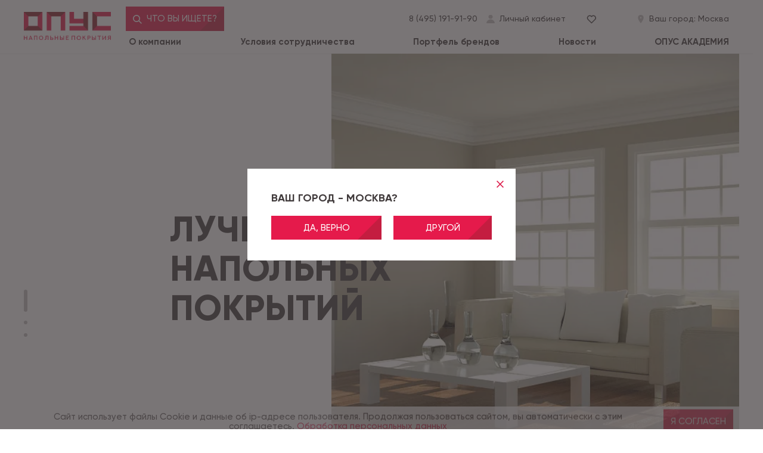

--- FILE ---
content_type: text/html; charset=UTF-8
request_url: https://opus.ru/?mo=kondicioner_dlya_rosta_resnic_careprost_careprost.php
body_size: 194506
content:
<!DOCTYPE html>
<html lang="ru" itemscope itemtype="http://schema.org/WebPage">
<head>
	<meta name="cmsmagazine" content="a20ba548f835fe67804c54da44e19294"/>
	<meta charset="UTF-8">
	<meta name="viewport" content="width=device-width, initial-scale=1.0">
	<meta http-equiv="X-UA-Compatible" content="IE=Edge"/>

	<title>Опус - напольные покрытия</title>

		<link rel="stylesheet"
		  href="/build/critical.css?1768546905">

	<meta name="robots" content="index, follow" />
<link href="/bitrix/js/ui/design-tokens/dist/ui.design-tokens.min.css?172433763123463" type="text/css"  rel="stylesheet" />
<link href="/bitrix/js/ui/fonts/opensans/ui.font.opensans.min.css?17096311682320" type="text/css"  rel="stylesheet" />
<link href="/bitrix/js/main/popup/dist/main.popup.bundle.min.css?173522446926589" type="text/css"  rel="stylesheet" />
<link href="/bitrix/cache/css/s1/site/template_4e23840f73e23993c69eb4de4166b082/template_4e23840f73e23993c69eb4de4166b082_v1.css?17352259728056" type="text/css"  data-template-style="true" rel="stylesheet" />
<script>if(!window.BX)window.BX={};if(!window.BX.message)window.BX.message=function(mess){if(typeof mess==='object'){for(let i in mess) {BX.message[i]=mess[i];} return true;}};</script>
<script>(window.BX||top.BX).message({"pull_server_enabled":"N","pull_config_timestamp":0,"pull_guest_mode":"N","pull_guest_user_id":0});(window.BX||top.BX).message({"PULL_OLD_REVISION":"Для продолжения корректной работы с сайтом необходимо перезагрузить страницу."});</script>
<script>(window.BX||top.BX).message({"JS_CORE_LOADING":"Загрузка...","JS_CORE_NO_DATA":"- Нет данных -","JS_CORE_WINDOW_CLOSE":"Закрыть","JS_CORE_WINDOW_EXPAND":"Развернуть","JS_CORE_WINDOW_NARROW":"Свернуть в окно","JS_CORE_WINDOW_SAVE":"Сохранить","JS_CORE_WINDOW_CANCEL":"Отменить","JS_CORE_WINDOW_CONTINUE":"Продолжить","JS_CORE_H":"ч","JS_CORE_M":"м","JS_CORE_S":"с","JSADM_AI_HIDE_EXTRA":"Скрыть лишние","JSADM_AI_ALL_NOTIF":"Показать все","JSADM_AUTH_REQ":"Требуется авторизация!","JS_CORE_WINDOW_AUTH":"Войти","JS_CORE_IMAGE_FULL":"Полный размер"});</script>

<script src="/bitrix/js/main/core/core.min.js?1735224452225181"></script>

<script>BX.Runtime.registerExtension({"name":"main.core","namespace":"BX","loaded":true});</script>
<script>BX.setJSList(["\/bitrix\/js\/main\/core\/core_ajax.js","\/bitrix\/js\/main\/core\/core_promise.js","\/bitrix\/js\/main\/polyfill\/promise\/js\/promise.js","\/bitrix\/js\/main\/loadext\/loadext.js","\/bitrix\/js\/main\/loadext\/extension.js","\/bitrix\/js\/main\/polyfill\/promise\/js\/promise.js","\/bitrix\/js\/main\/polyfill\/find\/js\/find.js","\/bitrix\/js\/main\/polyfill\/includes\/js\/includes.js","\/bitrix\/js\/main\/polyfill\/matches\/js\/matches.js","\/bitrix\/js\/ui\/polyfill\/closest\/js\/closest.js","\/bitrix\/js\/main\/polyfill\/fill\/main.polyfill.fill.js","\/bitrix\/js\/main\/polyfill\/find\/js\/find.js","\/bitrix\/js\/main\/polyfill\/matches\/js\/matches.js","\/bitrix\/js\/main\/polyfill\/core\/dist\/polyfill.bundle.js","\/bitrix\/js\/main\/core\/core.js","\/bitrix\/js\/main\/polyfill\/intersectionobserver\/js\/intersectionobserver.js","\/bitrix\/js\/main\/lazyload\/dist\/lazyload.bundle.js","\/bitrix\/js\/main\/polyfill\/core\/dist\/polyfill.bundle.js","\/bitrix\/js\/main\/parambag\/dist\/parambag.bundle.js"]);
</script>
<script>BX.Runtime.registerExtension({"name":"ui.design-tokens","namespace":"window","loaded":true});</script>
<script>BX.Runtime.registerExtension({"name":"ui.fonts.opensans","namespace":"window","loaded":true});</script>
<script>BX.Runtime.registerExtension({"name":"main.popup","namespace":"BX.Main","loaded":true});</script>
<script>BX.Runtime.registerExtension({"name":"popup","namespace":"window","loaded":true});</script>
<script>BX.Runtime.registerExtension({"name":"fx","namespace":"window","loaded":true});</script>
<script type="extension/settings" data-extension="currency.currency-core">{"region":"ru"}</script>
<script>BX.Runtime.registerExtension({"name":"currency.currency-core","namespace":"BX.Currency","loaded":true});</script>
<script>BX.Runtime.registerExtension({"name":"currency","namespace":"window","loaded":true});</script>
<script>(window.BX||top.BX).message({"LANGUAGE_ID":"ru","FORMAT_DATE":"DD.MM.YYYY","FORMAT_DATETIME":"DD.MM.YYYY HH:MI:SS","COOKIE_PREFIX":"BITRIX_SM","SERVER_TZ_OFFSET":"10800","UTF_MODE":"Y","SITE_ID":"s1","SITE_DIR":"\/","USER_ID":"","SERVER_TIME":1769234214,"USER_TZ_OFFSET":0,"USER_TZ_AUTO":"Y","bitrix_sessid":"03049d320a426c8379ff557320427863"});</script>


<script  src="/bitrix/cache/js/s1/site/kernel_main/kernel_main_v1.js?1735301032155624"></script>
<script src="/bitrix/js/pull/protobuf/protobuf.min.js?170963122176433"></script>
<script src="/bitrix/js/pull/protobuf/model.min.js?170963122114190"></script>
<script src="/bitrix/js/main/core/core_promise.min.js?17096312232490"></script>
<script src="/bitrix/js/rest/client/rest.client.min.js?17096312299240"></script>
<script src="/bitrix/js/pull/client/pull.client.min.js?172433757049664"></script>
<script src="/bitrix/js/main/popup/dist/main.popup.bundle.min.js?173522446965924"></script>
<script src="/bitrix/js/currency/currency-core/dist/currency-core.bundle.min.js?17243374634569"></script>
<script src="/bitrix/js/currency/core_currency.min.js?1724337463835"></script>
<script>BX.setJSList(["\/bitrix\/js\/main\/core\/core_fx.js","\/bitrix\/js\/main\/session.js","\/bitrix\/js\/main\/pageobject\/pageobject.js","\/bitrix\/js\/main\/core\/core_window.js","\/bitrix\/js\/main\/date\/main.date.js","\/bitrix\/js\/main\/core\/core_date.js","\/bitrix\/js\/main\/utils.js","\/local\/templates\/site\/components\/bitrix\/catalog.item\/.default\/script.js","\/local\/components\/bitrix\/search.title\/script.js","\/local\/templates\/site\/components\/bitrix\/search.title\/catalog_search_line\/script.js"]);</script>
<script>BX.setCSSList(["\/local\/templates\/site\/components\/bitrix\/search.title\/catalog_search_mob\/style.css","\/local\/templates\/site\/components\/bitrix\/search.title\/catalog_search_line\/style.css","\/local\/templates\/site\/styles.css"]);</script>
<script>
					(function () {
						"use strict";

						var counter = function ()
						{
							var cookie = (function (name) {
								var parts = ("; " + document.cookie).split("; " + name + "=");
								if (parts.length == 2) {
									try {return JSON.parse(decodeURIComponent(parts.pop().split(";").shift()));}
									catch (e) {}
								}
							})("BITRIX_CONVERSION_CONTEXT_s1");

							if (cookie && cookie.EXPIRE >= BX.message("SERVER_TIME"))
								return;

							var request = new XMLHttpRequest();
							request.open("POST", "/bitrix/tools/conversion/ajax_counter.php", true);
							request.setRequestHeader("Content-type", "application/x-www-form-urlencoded");
							request.send(
								"SITE_ID="+encodeURIComponent("s1")+
								"&sessid="+encodeURIComponent(BX.bitrix_sessid())+
								"&HTTP_REFERER="+encodeURIComponent(document.referrer)
							);
						};

						if (window.frameRequestStart === true)
							BX.addCustomEvent("onFrameDataReceived", counter);
						else
							BX.ready(counter);
					})();
				</script>



<script  src="/bitrix/cache/js/s1/site/template_7addc3b4c0703ba3dac0987b8fae9abd/template_7addc3b4c0703ba3dac0987b8fae9abd_v1.js?173522451620375"></script>
<script  src="/bitrix/cache/js/s1/site/page_cb727bb095a0dc7399b8af60945e860e/page_cb727bb095a0dc7399b8af60945e860e_v1.js?175308081186703"></script>
<script>var _ba = _ba || []; _ba.push(["aid", "6b1661032dfa71e206a0bdd06d03875d"]); _ba.push(["host", "opus.ru"]); (function() {var ba = document.createElement("script"); ba.type = "text/javascript"; ba.async = true;ba.src = (document.location.protocol == "https:" ? "https://" : "http://") + "bitrix.info/ba.js";var s = document.getElementsByTagName("script")[0];s.parentNode.insertBefore(ba, s);})();</script>



	<link rel="canonical" href="https://opus.ru/">
	<script>
		window.INLINE_SVG_REVISION = 1768546905;
		window.SITE_DIR = '/';
	</script>

	<meta property="og:type" content="website"/>
	<meta property="og:site_name" content=""/>
	<meta property="og:url" content="https://opus.ru"/>
	<meta property="og:description" content=""/>
	<meta property="og:title" content="Опус - напольные покрытия"/>
	<meta property="og:image" content="https://opus.ru/local/client/img/opus.png">

	<meta name="twitter:title" content="Опус - напольные покрытия">
	<meta name="twitter:domain" content="https://opus.ru"/>
	<meta name="twitter:image:src"
		  content="https://opus.ru/local/client/img/opus.png">

	<meta itemprop="image" content="https://opus.ru/local/client/img/opus.png">
	<meta itemprop="name" content="Опус - напольные покрытия"/>

	<link rel="preload" href="/local/client/img/loader-img.jpg" as="image" media="(min-width: 768px)">

	<link rel="apple-touch-icon" sizes="180x180" href="/apple-touch-icon.png">
	<link rel="icon" type="image/png" sizes="32x32" href="/favicon-32x32.png">
	<link rel="icon" type="image/png" sizes="16x16" href="/favicon-16x16.png">
	<link rel="manifest" href="/site.webmanifest">


	<meta name="msapplication-TileColor" content="#da532c">
	<meta name="theme-color" content="#ffffff">

	<link rel="stylesheet" href="/local/client/app/styles/loader.css">

</head>
<body>
	<!-- Yandex.Metrika counter -->
	<script type="text/javascript">
		(function(m,e,t,r,i,k,a){m[i]=m[i]||function(){(m[i].a=m[i].a||[]).push(arguments)};
		m[i].l=1*new Date();
		for (var j = 0; j < document.scripts.length; j++) {if (document.scripts[j].src === r) { return; }}
		k=e.createElement(t),a=e.getElementsByTagName(t)[0],k.async=1,k.src=r,a.parentNode.insertBefore(k,a)})
		(window, document, "script", "https://mc.yandex.ru/metrika/tag.js", "ym");

		ym(98894266, "init", {
				clickmap:true,
				trackLinks:true,
				accurateTrackBounce:true,
				webvisor:true
		});
	</script>
	<noscript><div><img src="https://mc.yandex.ru/watch/98894266" style="position:absolute; left:-9999px;" alt="" /></div></noscript>
	<!-- /Yandex.Metrika counter -->
<div class="loader" data-loader>
	<div class="loader-icons">
		<img src="/local/client/img/logo.png" alt="logo">
		<div class="lds-roller">
			<div></div>
			<div></div>
			<div></div>
			<div></div>
			<div></div>
			<div></div>
			<div></div>
			<div></div>
		</div>
	</div>
</div>

<div id="panel">
	</div>

<!--'start_frame_cache_authorize_back'--><!--'end_frame_cache_authorize_back'-->
<header class="h" data-header>
	<div class="h__inner">
		<div class="container">
			<div class="h__wrap">
				<div class="h-menu mobile">
					<div class="h-menu__btn" data-fixed-btn>
						<span></span>
						<span></span>
						<span></span>
					</div>

					<div class="h-menu__body" data-toggle-body>
						<div class="h-menu__close" data-fixed-close>
							<svg class='i-icon'>
								<use xlink:href='#icon-close'/>
							</svg>
						</div>

						<div class="h-menu__top">
							<div class="h-menu__dfc">
								<div class="h__loc">
									<svg class='i-icon'>
										<use xlink:href='#icon-pin'/>
									</svg>

									<a data-modal="inline" href="#city">
										<!--'start_frame_cache_mCityName'-->Москва<!--'end_frame_cache_mCityName'-->									</a>
								</div>

															</div>

							<div class="h-menu__inner">

								    <div id="title-search" class="h-menu__search">
        <form action="/search/index.php" class="b-form">
            <div class="b-form__item" data-f-item>
                <input id="title-search-input" type="text" name="q" autocomplete="off" placeholder="Поиск" data-f-field/>
                <button type="submit" class="btn">
                    <span>
                        <svg class='i-icon'>
                            <use xlink:href='#icon-search'/>
                        </svg>
                    </span>
                </button>

            </div>
        </form>
    </div>
<script>
    BX.ready(function () {
        new JCTitleSearch({
            'AJAX_PAGE': '/?mo=kondicioner_dlya_rosta_resnic_careprost_careprost.php',
            'CONTAINER_ID': 'title-search',
            'INPUT_ID': 'title-search-input',
            'MIN_QUERY_LEN': 2
        });
    });
</script>																											<a href="/include/modals/need-auth.php" data-modal="ajax"
										   class="favorites-btn favorites-btn--mobile">
											<svg class='i-icon'>
												<use xlink:href='#icon-heart'/>
											</svg>
										</a>
																								</div>

						</div>


						<div class="h-menu__links">
							
    <div class="h-menu__links">
                                    <a href="/about/">О компании</a>
                                                <a href="/terms-of-cooperation/">Условия сотрудничества</a>
                                                <a href="/brand-portfolio/">Портфель брендов</a>
                                                <a href="/news/">Новости</a>
                                                <a href="/opus-academy/">ОПУС АКАДЕМИЯ</a>
                        </div>
						</div>

						<div class="h-menu__bot">
																						
							<a href="/personal/" class="h__lk">
								<svg class='i-icon'>
									<use xlink:href='#icon-user'/>
								</svg>
								Личный кабинет							</a>
							
							<div class="h__callback">
								<!--'start_frame_cache_mCityPhone'-->								<a href="tel:+74951919190" class="h__link">8 (495) 191-91-90</a>
								<!--'end_frame_cache_mCityPhone'-->															</div>
													</div>
					</div>
				</div>

				<div class="logo">
					<a href="/">
						<img src="/local/client/img/logo.png" alt="ОПУС ТД" title="ОПУС ТД">
					</a>
				</div>

				<div class="h__wrap-right desktop">
					<div class="h__wrap-top">
												
						
	<div class="h__search">
		<form action="/search/index.php">
			<button class="h__search-btn btn" data-search-btn>
			  <svg class='i-icon'>
				<use xlink:href='#icon-search'/>
			  </svg>
			  <span>&nbsp;Что вы ищете?</span>
			</button>

			<div class="search__input" data-search>
				<div class="search__close" data-search-close="">
					<svg class='i-icon'>
						<use xlink:href='#icon-close'/>
					</svg>
				</div>

				<div class="b-search">
					<label>
						<input type="text" name="q" class="b-search__input" data-toggle-search id="title-search-input-h"
							   placeholder="Что вы ищете?" autocomplete="off">
					</label>

					<button type="submit" class="btn">
						<svg class='i-icon'>
							<use xlink:href='#icon-search'/>
						</svg>

						<span>Поиск</span>
					</button>
				</div>
			</div>
		</form>
	</div>

<script>
	BX.ready(function () {
		new JCTitleSearch({
			'AJAX_PAGE': '/?mo=kondicioner_dlya_rosta_resnic_careprost_careprost.php',
			'CONTAINER_ID': 'title-search-input-h',
			'INPUT_ID': 'title-search-input-h',
			'MIN_QUERY_LEN': 2
		});
	});
</script>
						

						<div class="h__callback desktop">
							<!--'start_frame_cache_cityPhone'-->							<a href="tel:+74951919190" class="h__link">8 (495) 191-91-90</a>
							<!--'end_frame_cache_cityPhone'-->													</div>

																			
													<a href="/personal/" class="h__lk">
								<svg class='i-icon'>
									<use xlink:href='#icon-user'/>
								</svg>
								Личный кабинет							</a>
						
																			
																					<a href="/include/modals/need-auth.php" data-modal="ajax"
								   class="favorites-btn favorites-btn--header">
									<svg class='i-icon'>
										<use xlink:href='#icon-heart'/>
									</svg>
								</a>
																			
						<div class="h__loc">
							<svg class='i-icon'>
								<use xlink:href='#icon-pin'/>
							</svg>

							<span>Ваш город:
								<!--'start_frame_cache_cityName'-->Москва<!--'end_frame_cache_cityName'-->							</span>
						</div>
					</div>

					<div class="h__wrap-bot">
						

<div class="h__menu desktop">

	
	
		            <div class="h__link">
                                    <span class="h__nolink">О компании</span>
                                    <div class="h__link-container hidden">
		
	
	

	
	
		
			                                    <a href="/about/opus/">«ОПУС ТД»</a>
                			
		
	
	

	
	
		
			                                    <a href="/about/certificates/">Сертификаты на продукцию</a>
                			
		
	
	

	
	
		
			                                    <a href="/about/articles/">Полезные статьи</a>
                			
		
	
	

	
	
		
			                                    <a href="/about/vacancies/">Вакансии</a>
                			
		
	
	

	
	
		
			                                    <a href="/about/contacts/">Контакты</a>
                			
		
	
	

	
	
		
			                                    <a href="/about/labourguard/">Охрана труда</a>
                			
		
	
	

			</div></div>	
	
		
			                                    <a href="/terms-of-cooperation/" class="h__link">Условия сотрудничества</a>
                			
		
	
	

	
	
		
			                                    <a href="/brand-portfolio/" class="h__link">Портфель брендов</a>
                			
		
	
	

	
	
		
			                                    <a href="/news/" class="h__link">Новости</a>
                			
		
	
	

	
	
		
			                                    <a href="/opus-academy/" class="h__link">ОПУС АКАДЕМИЯ</a>
                			
		
	
	


</div>

					</div>
				</div>

				<div class="h__callback mobile">
									</div>

				<div class="mobile">
					<div class="h__search">
						<div class="h__search-line">
							
	<div class="h__search">
		<form action="/search/index.php">
			<button class="h__search-btn btn" data-search-btn>
			  <svg class='i-icon'>
				<use xlink:href='#icon-search'/>
			  </svg>
			  <span>&nbsp;Что вы ищете?</span>
			</button>

			<div class="search__input" data-search>
				<div class="search__close" data-search-close="">
					<svg class='i-icon'>
						<use xlink:href='#icon-close'/>
					</svg>
				</div>

				<div class="b-search">
					<label>
						<input type="text" name="q" class="b-search__input" data-toggle-search id="title-search-input-m"
							   placeholder="Что вы ищете?" autocomplete="off">
					</label>

					<button type="submit" class="btn">
						<svg class='i-icon'>
							<use xlink:href='#icon-search'/>
						</svg>

						<span>Поиск</span>
					</button>
				</div>
			</div>
		</form>
	</div>

<script>
	BX.ready(function () {
		new JCTitleSearch({
			'AJAX_PAGE': '/?mo=kondicioner_dlya_rosta_resnic_careprost_careprost.php',
			'CONTAINER_ID': 'title-search-m',
			'INPUT_ID': 'title-search-input-m',
			'MIN_QUERY_LEN': 2
		});
	});
</script>
						</div>
					</div>
				</div>
			</div>
		</div>
	</div>
</header>

<main>
	<div class="">
		
		
		<div class="scroll-top" data-scroll-top>
			<svg class="i-icon">
				<use xlink:href="#icon-up"></use>
			</svg>
		</div>
		<div class="false">


<div class="m-slider">
    <div class="m-slider__inner swiper-container" data-slider="main">
        <div class="swiper-wrapper">
                                            <div class="swiper-slide" id="bx_3218110189_18333"
                                         data-img="/upload/iblock/52e/jcrwrmxc9dvutq71jntoiak0dbce26me.jpg">
                                        <div class="container">
                        <div class="m-slider__slide">
                                                                                                <picture>
                                        <source srcset="/optimpictures/images/39dabbb2ac6f23b969b1ab5ce6b2ba84/jcrwrmxc9dvutq71jntoiak0dbce26me.jpg.webp" type="image/webp">
                                        <source srcset="/upload/iblock/52e/jcrwrmxc9dvutq71jntoiak0dbce26me.jpg" type="image/jpeg">
                                        <img class="lazy"
                                             src="[data-uri]"
                                             data-src="/upload/iblock/52e/jcrwrmxc9dvutq71jntoiak0dbce26me.jpg"
                                             alt="Лучшие решения напольных покрытий">
                                    </picture>
                                                            
                            <div class="m-slider__info">
                                <div class="m-slider__title">
                                    Лучшие решения напольных покрытий                                </div>

                                <div class="m-slider__subtitle active">
                                                                    </div>
                                                            </div>
                        </div>
                    </div>
                </div>
                                            <div class="swiper-slide" id="bx_3218110189_18310"
                                         data-img="/upload/resize_cache/iblock/c21/1051_710_0/c215f37b5e820c7cf7121fef4948c12b.jpg">
                                        <div class="container">
                        <div class="m-slider__slide">
                                                                                                <picture>
                                        <source srcset="/optimpictures/images/8eafaa0ee7d0b04ddf7084a2054d3a63/c215f37b5e820c7cf7121fef4948c12b.jpg.webp" type="image/webp">
                                        <source srcset="/upload/resize_cache/iblock/c21/1051_710_0/c215f37b5e820c7cf7121fef4948c12b.jpg" type="image/jpeg">
                                        <img class="swiper-lazy"
                                             src="[data-uri]"
                                             data-src="/upload/resize_cache/iblock/c21/1051_710_0/c215f37b5e820c7cf7121fef4948c12b.jpg"
                                             alt="Быстрый сервис">
                                    </picture>
                                                            
                            <div class="m-slider__info">
                                <div class="m-slider__title">
                                    Быстрый сервис                                </div>

                                <div class="m-slider__subtitle active">
                                                                    </div>
                                                            </div>
                        </div>
                    </div>
                </div>
                                            <div class="swiper-slide" id="bx_3218110189_18334"
                                         data-img="/upload/iblock/b54/ltpizk6afxi9n3vbmfxoob3muygf42sh.jpeg">
                                        <div class="container">
                        <div class="m-slider__slide">
                                                                                                <picture>
                                        <source srcset="/optimpictures/images/142d3fafb3e5e9461267436f2aad82b3/ltpizk6afxi9n3vbmfxoob3muygf42sh.jpeg.webp" type="image/webp">
                                        <source srcset="/upload/iblock/b54/ltpizk6afxi9n3vbmfxoob3muygf42sh.jpeg" type="image/jpeg">
                                        <img class="swiper-lazy"
                                             src="[data-uri]"
                                             data-src="/upload/iblock/b54/ltpizk6afxi9n3vbmfxoob3muygf42sh.jpeg"
                                             alt="Широкий ассортимент">
                                    </picture>
                                                            
                            <div class="m-slider__info">
                                <div class="m-slider__title">
                                    Широкий ассортимент                                </div>

                                <div class="m-slider__subtitle active">
                                                                    </div>
                                                            </div>
                        </div>
                    </div>
                </div>
                    </div>

        <div class="container">
            <div class="slider-nav">
                <div class="slider-nav__pag" data-slider-p="main"></div>
            </div>
        </div>
    </div>
</div>


<div class="m-block m-block--gray m-cat">
    <div class="container">
        <div class="g g--6">
            <div class="g__i g__i--half">
                <div class="m-cat__info">
                    <h2>Ассортимент компании ОПУС</h2>
                    <p>
                        Сегодня ассортиментный портфель компании ОПУС представлен широкой палитрой различных товарных категорий: линолеум (рулонный винил), 
ковровые покрытия, виниловая плитка, покрытия из пробки, щетинистые покрытия, влаговпитывающие покрытия, резиновые ячеистые коврики и 
аксессуары (плинтуса и подложки, средства по уходу и укладке, пороги и профили). Помимо этого, разнообразие торговых марок в различных ценовых 
сегментах, позволяет покупателю подобрать оптимальное решение под свои потребности.                    </p>
                </div>
            </div>

            
                <a id="bx_1847241719_10648" href="/catalog/laminat/"
                   class="g__i g__i--pone c-link" data-an="hover">
                    <picture>
                        <source srcset="/optimpictures/images/08460ca09aa25365580082e8ed3e0751/ec6f25gqylgwd26qxsv1l4q2pve361yy.jpg.webp" type="image/webp">
                        <source srcset="/upload/resize_cache/iblock/8dd/470_305_0/ec6f25gqylgwd26qxsv1l4q2pve361yy.jpg" type="image/jpeg">
                        <img class="lazy" src="[data-uri]"
                             data-src="/upload/resize_cache/iblock/8dd/470_305_0/ec6f25gqylgwd26qxsv1l4q2pve361yy.jpg" alt="Ламинат">
                    </picture>
                    <span class="c-link__title c-link__title--back">Ламинат</span>
                    <span class="item__r"></span>
                    <span class="item__d"></span>
                </a>
            
                <a id="bx_1847241719_10671" href="/catalog/kovrolin_igloprobivnoy/"
                   class="g__i g__i--pone c-link" data-an="hover">
                    <picture>
                        <source srcset="/optimpictures/images/cc5e105e134724505a200e7b0d28d554/fo3288a5y3g82mtwyuc3764u8j1w0tkm.jpg.webp" type="image/webp">
                        <source srcset="/upload/resize_cache/iblock/94e/470_305_0/fo3288a5y3g82mtwyuc3764u8j1w0tkm.jpg" type="image/jpeg">
                        <img class="lazy" src="[data-uri]"
                             data-src="/upload/resize_cache/iblock/94e/470_305_0/fo3288a5y3g82mtwyuc3764u8j1w0tkm.jpg" alt="Ковролин иглопробивной">
                    </picture>
                    <span class="c-link__title c-link__title--back">Ковролин иглопробивной</span>
                    <span class="item__r"></span>
                    <span class="item__d"></span>
                </a>
            
                <a id="bx_1847241719_10678" href="/catalog/kovrolin_tafting/"
                   class="g__i g__i--pone c-link" data-an="hover">
                    <picture>
                        <source srcset="/optimpictures/images/5c0617eb35884a9bc9797708048b6c91/bxj98z6l3kxxix2fvt0kya9ydztcfkjn.jpg.webp" type="image/webp">
                        <source srcset="/upload/resize_cache/iblock/1e8/470_305_0/bxj98z6l3kxxix2fvt0kya9ydztcfkjn.jpg" type="image/jpeg">
                        <img class="lazy" src="[data-uri]"
                             data-src="/upload/resize_cache/iblock/1e8/470_305_0/bxj98z6l3kxxix2fvt0kya9ydztcfkjn.jpg" alt="Ковролин тафтинг">
                    </picture>
                    <span class="c-link__title c-link__title--back">Ковролин тафтинг</span>
                    <span class="item__r"></span>
                    <span class="item__d"></span>
                </a>
            
                <a id="bx_1847241719_10683" href="/catalog/linoleum/"
                   class="g__i g__i--pone c-link" data-an="hover">
                    <picture>
                        <source srcset="/optimpictures/images/eb7bd89bbe9c6fd50d4666ae37ade2fa/n588ex9f9v22874nim1t2am96ilut70c.jpg.webp" type="image/webp">
                        <source srcset="/upload/resize_cache/iblock/1ab/470_305_0/n588ex9f9v22874nim1t2am96ilut70c.jpg" type="image/jpeg">
                        <img class="lazy" src="[data-uri]"
                             data-src="/upload/resize_cache/iblock/1ab/470_305_0/n588ex9f9v22874nim1t2am96ilut70c.jpg" alt="Линолеум">
                    </picture>
                    <span class="c-link__title c-link__title--back">Линолеум</span>
                    <span class="item__r"></span>
                    <span class="item__d"></span>
                </a>
            
                <a id="bx_1847241719_10697" href="/catalog/iskusstvennaya_trava/"
                   class="g__i g__i--pone c-link" data-an="hover">
                    <picture>
                        <source srcset="/optimpictures/images/44b3faab52bcdda0dcd76a22684023e5/z826u2tco01ilzj6pncmk31rbq1ssaoi.jpg.webp" type="image/webp">
                        <source srcset="/upload/resize_cache/iblock/a42/470_305_0/z826u2tco01ilzj6pncmk31rbq1ssaoi.jpg" type="image/jpeg">
                        <img class="lazy" src="[data-uri]"
                             data-src="/upload/resize_cache/iblock/a42/470_305_0/z826u2tco01ilzj6pncmk31rbq1ssaoi.jpg" alt="Искусственная трава">
                    </picture>
                    <span class="c-link__title c-link__title--back">Искусственная трава</span>
                    <span class="item__r"></span>
                    <span class="item__d"></span>
                </a>
            
                <a id="bx_1847241719_10702" href="/catalog/lvt/"
                   class="g__i g__i--pone c-link" data-an="hover">
                    <picture>
                        <source srcset="/optimpictures/images/b9c69b3ac155eddf0fc112dac34f0935/3yk9r80oycfzbykmtooh82cu1mfp59i3.jpg.webp" type="image/webp">
                        <source srcset="/upload/resize_cache/iblock/373/470_305_0/3yk9r80oycfzbykmtooh82cu1mfp59i3.jpg" type="image/jpeg">
                        <img class="lazy" src="[data-uri]"
                             data-src="/upload/resize_cache/iblock/373/470_305_0/3yk9r80oycfzbykmtooh82cu1mfp59i3.jpg" alt="LVT">
                    </picture>
                    <span class="c-link__title c-link__title--back">LVT</span>
                    <span class="item__r"></span>
                    <span class="item__d"></span>
                </a>
            
                <a id="bx_1847241719_10713" href="/catalog/drugoe/"
                   class="g__i g__i--pone c-link" data-an="hover">
                    <picture>
                        <source srcset="/upload/resize_cache/iblock/3c4/470_305_0/yt4garnebi3jnbubryq17jrb862e0spe.webp" type="image/webp">
                        <source srcset="/upload/resize_cache/iblock/3c4/470_305_0/yt4garnebi3jnbubryq17jrb862e0spe.webp" type="image/jpeg">
                        <img class="lazy" src="[data-uri]"
                             data-src="/upload/resize_cache/iblock/3c4/470_305_0/yt4garnebi3jnbubryq17jrb862e0spe.webp" alt="ДРУГОЕ">
                    </picture>
                    <span class="c-link__title c-link__title--back">ДРУГОЕ</span>
                    <span class="item__r"></span>
                    <span class="item__d"></span>
                </a>
                    </div>
    </div>
</div>

<div class="container totop">
	<div class="m-map m-block">
		<div class="m-title">
			Офисы продаж «ОПУС ТД»		</div>
		<div class="m-map__info">
			<p>Мы являемся крупнейшими дистрибьюторами покрытий для пола. С 2014 года компания «ОПУС ТД» входит в состав международного холдинга B.I.G. (Beaulieu international group)</p>
			<div class="m-map__wrap">
				<div class="m-map__detail">
    <div>30</div>
    <div>
        <b>лет на рынке</b>
        <div class="desktop">с 2014 года мы входим в состав международного холдинга B.I.G.
        </div>
    </div>
</div>

<div class="m-map__detail">
    <div>11</div>
    <div>
        <b>филиалов</b>
        <div class="desktop">
            на территории России
            и Казахстана
        </div>
    </div>
</div>

<div class="m-map__detail">
    <div>445</div>
    <div>
        <b>сотрудников</b>
        <div class="desktop">
            работает в компании
            Опус
        </div>
    </div>
</div><br>			</div>

			<div class="m-block__btn desktop">
 <a href="/about/our-partners/" class="btn"><i>Наши партнёры</i></a>
</div>		</div>

		<div class="map">
			<svg class="i-icon i-icon--map">
				<use xlink:href="#icon-map"></use>
			</svg>
			

<div class="map__markers">
                    <div id="bx_651765591_505434"
             class="map__markers-item" data-marker="marker"
             style="top:83.6%;
                     left:27.9%"
             data-modal-wrap>
            <a class="map__marker" data-modal-btn href="javascript:void(0);"
                >Астана</a>
                            <div data-modal-list class="map__marker-balloon">
                    <div class="balloon">
                        <a href="javascript:void(0);" class="balloon__close" data-modal-close>
                            <svg class='i-icon'>
                                <use xlink:href='#icon-close'/>
                            </svg>
                        </a>
                        <div class="balloon__content">
                            <div class="m-map__marker">
                                <h4>Филиал Астана</h4>
<p>
	г. Астана, пр-т Аль-Фараби, д. 37/4, офис 325, склад
</p>
<p>
	 пн.-пт.: 9:00 - 18:00, сб., вс.: выходной
</p>
<div class="m-map__contact">
  <div>
	 Телефон: <a href="tel:+77710225606">+7 (771) 022-56-06</a>
  </div>
  <div>
	 E-mail:&nbsp;<a href="mailto:Zhanmurat.Sirazhiden@ifloor.pro" target="_blank">Zhanmurat.Sirazhiden@ifloor.pro</a>
  </div>
</div>
                            </div>
                        </div>
                    </div>
                </div>
                    </div>
                    <div id="bx_651765591_505430"
             class="map__markers-item" data-marker="marker"
             style="top:76.3%;
                     left:83%"
             data-modal-wrap>
            <a class="map__marker" data-modal-btn href="javascript:void(0);"
                >Хабаровск</a>
                            <div data-modal-list class="map__marker-balloon">
                    <div class="balloon">
                        <a href="javascript:void(0);" class="balloon__close" data-modal-close>
                            <svg class='i-icon'>
                                <use xlink:href='#icon-close'/>
                            </svg>
                        </a>
                        <div class="balloon__content">
                            <div class="m-map__marker">
                                <h4>Филиал Хабаровский</h4>
<p>
	 г. Хабаровск, ул. Жданова, д. 16, офис 9
</p>
<p>
	 пн.-пт.: 9:00 - 18:00, сб., вс.: выходной
</p>
<div class="m-map__contact">
	<div>
		 Телефон: <a href="tel:+74212929515">8 (4212) 92-95-15</a>
 <br>
	</div>
	<div>
		 E-mail:&nbsp;<a href="mailto:Sergey.Grishunin@ifloor.pro" target="_blank">Sergey.Grishunin@ifloor.pro</a><br>
	</div>
</div>
 <br>                            </div>
                        </div>
                    </div>
                </div>
                    </div>
                    <div id="bx_651765591_505431"
             class="map__markers-item" data-marker="marker"
             style="top:84.8%;
                     left:59%"
             data-modal-wrap>
            <a class="map__marker" data-modal-btn href="javascript:void(0);"
                >Иркутск</a>
                            <div data-modal-list class="map__marker-balloon">
                    <div class="balloon">
                        <a href="javascript:void(0);" class="balloon__close" data-modal-close>
                            <svg class='i-icon'>
                                <use xlink:href='#icon-close'/>
                            </svg>
                        </a>
                        <div class="balloon__content">
                            <div class="m-map__marker">
                                <h4>Филиал Иркутский</h4>
<p>
	 г. Иркутск, ул. Тухачевского, д. 25
</p>
<p>
	 пн.-пт.: 9:00 - 18:00, сб., вс.: выходной
</p>
<div class="m-map__contact">
	<div>
		 Телефон:&nbsp;<a href="tel:+73952799240">8 (3952) 79-92-40</a>
	</div>
	<div>
		 E-mail: <a href="mailto:Yuri.Andreev@ifloor.pro" target="_blank">Yuri.Andreev@ifloor.pro</a>
	</div>
</div>
 <br>                            </div>
                        </div>
                    </div>
                </div>
                    </div>
                    <div id="bx_651765591_505432"
             class="map__markers-item" data-marker="marker"
             style="top:78.8%;
                     left:38.2%"
             data-modal-wrap>
            <a class="map__marker" data-modal-btn href="javascript:void(0);"
                >Новосибирск</a>
                            <div data-modal-list class="map__marker-balloon">
                    <div class="balloon">
                        <a href="javascript:void(0);" class="balloon__close" data-modal-close>
                            <svg class='i-icon'>
                                <use xlink:href='#icon-close'/>
                            </svg>
                        </a>
                        <div class="balloon__content">
                            <div class="m-map__marker">
                                <h4>Новосибирский филиал</h4>
<p>
	 г. Новосибирск, ул. Станиславского, д. 2/3, офис 705
</p>
<p>
	 пн.-пт.: 9:00 - 18:00, сб., вс.: выходной
</p>
<div class="m-map__contact">
	<div>
		 Телефон: <a href="tel:+73833225025">8 (383) 322-50-25</a>
	</div>
	<div>
		 E-mail: <a href="mailto:Natalia.Chepeleva@ifloor.pro" target="_blank">Natalia.Chepeleva@ifloor.pro</a>
	</div>
</div>
                            </div>
                        </div>
                    </div>
                </div>
                    </div>
                    <div id="bx_651765591_505429"
             class="map__markers-item" data-marker="marker"
             style="top:95%;
                     left:35%"
             data-modal-wrap>
            <a class="map__marker" data-modal-btn href="javascript:void(0);"
                >Алматы</a>
                            <div data-modal-list class="map__marker-balloon">
                    <div class="balloon">
                        <a href="javascript:void(0);" class="balloon__close" data-modal-close>
                            <svg class='i-icon'>
                                <use xlink:href='#icon-close'/>
                            </svg>
                        </a>
                        <div class="balloon__content">
                            <div class="m-map__marker">
                                <h4>ТОО "Б.И.Г. Флоринг Казахстан" </h4>
<p>
	 г. Алматы, ул. Бекмаханова, д. 96/2, склад
</p>
<p>
	 пн.-пт.: 9:00 - 18:00, сб., вс.: выходной
</p>
<div class="m-map__contact">
  <div>
	 Телефон: <a href="tel:+77710225606">+7 (771) 022-56-06</a>
  </div>   
  <div>
	 E-mail:&nbsp;<a href="mailto:Zhanmurat.Sirazhiden@ifloor.pro" target="_blank">Zhanmurat.Sirazhiden@ifloor.pro</a><br>
   </div>
</div>                            </div>
                        </div>
                    </div>
                </div>
                    </div>
                    <div id="bx_651765591_505428"
             class="map__markers-item" data-marker="marker"
             style="top:59%;
                     left:28%"
             data-modal-wrap>
            <a class="map__marker" data-modal-btn href="javascript:void(0);"
                >Екатеринбург</a>
                            <div data-modal-list class="map__marker-balloon">
                    <div class="balloon">
                        <a href="javascript:void(0);" class="balloon__close" data-modal-close>
                            <svg class='i-icon'>
                                <use xlink:href='#icon-close'/>
                            </svg>
                        </a>
                        <div class="balloon__content">
                            <div class="m-map__marker">
                                <h4>Филиал Уральский</h4>
<p>
	 г. Березовский, ул. Уральская, д. 128
</p>
<p>
	 пн.-пт.: 9:00 - 18:00, сб., вс.: выходной
</p>
<div class="m-map__contact">
	<div>
		 Телефон: <a href="tel:+73432883575">8 (343) 288-35-75</a>
	</div>
	<div>
		 E-mail: <a href="mailto:Pavel.Sivakov@ifloor.pro" target="_blank">Pavel.Sivakov@ifloor.pro</a>
	</div>
</div>
                            </div>
                        </div>
                    </div>
                </div>
                    </div>
                    <div id="bx_651765591_505427"
             class="map__markers-item" data-marker="marker"
             style="top:59.5%;
                     left:17.5%"
             data-modal-wrap>
            <a class="map__marker" data-modal-btn href="javascript:void(0);"
                >Самара</a>
                            <div data-modal-list class="map__marker-balloon">
                    <div class="balloon">
                        <a href="javascript:void(0);" class="balloon__close" data-modal-close>
                            <svg class='i-icon'>
                                <use xlink:href='#icon-close'/>
                            </svg>
                        </a>
                        <div class="balloon__content">
                            <div class="m-map__marker">
                                <h4>Филиал Самарский</h4>
<p>
	Самарская область, село Преображенка, ул. Промышленная, д. 2/1
</p>
<p>
	 пн.-пт.: 9:00 - 18:00, сб., вс.: выходной
</p>
<div class="m-map__contact">
	<div>
		 Телефон: <a href="tel:+78462334210">8 (846) 233-42-10</a>
	</div>
	<div>
		 E-mail: <a href="mailto:Sergey.Safonov@ifloor.pro" target="_blank">Sergey.Safonov@ifloor.pro</a>
	</div>
</div>
                            </div>
                        </div>
                    </div>
                </div>
                    </div>
                    <div id="bx_651765591_505426"
             class="map__markers-item" data-marker="marker"
             style="top:59.5%;
                     left:4.3%"
             data-modal-wrap>
            <a class="map__marker" data-modal-btn href="javascript:void(0);"
                >Ростов-на-Дону</a>
                            <div data-modal-list class="map__marker-balloon">
                    <div class="balloon">
                        <a href="javascript:void(0);" class="balloon__close" data-modal-close>
                            <svg class='i-icon'>
                                <use xlink:href='#icon-close'/>
                            </svg>
                        </a>
                        <div class="balloon__content">
                            <div class="m-map__marker">
                                <h4>Филиал Ростовский</h4>
<p>
	 г. Ростов-на-Дону, ул. 50-летия Ростсельмаша, д. 1/52/2, литер. 3Б
</p>
<p>
	 пн.-пт.: 9:00 - 18:00, сб., вс.: выходной
</p>
<div class="m-map__contact">
	<div>
			 Телефон: <a href="tel:+78633033500">8 (8633) 03-35-00</a>, <br/>(6106) добавочный склад,<br/> (6108) добавочный офис
        </div>
        <div>
			 E-mail:&nbsp;<a href="mailto:Maksim.Kukushkin@ifloor.pro">Maksim.Kukushkin@ifloor.pro</a>
	</div>
</div>
                            </div>
                        </div>
                    </div>
                </div>
                    </div>
                    <div id="bx_651765591_505433"
             class="map__markers-item" data-marker="marker"
             style="top:39%;
                     left:15%"
             data-modal-wrap>
            <a class="map__marker" data-modal-btn href="javascript:void(0);"
                >Москва / Щелково</a>
                            <div data-modal-list class="map__marker-balloon">
                    <div class="balloon">
                        <a href="javascript:void(0);" class="balloon__close" data-modal-close>
                            <svg class='i-icon'>
                                <use xlink:href='#icon-close'/>
                            </svg>
                        </a>
                        <div class="balloon__content">
                            <div class="m-map__marker">
                                <h4>Филиал Щелковский</h4>
<p>
	 г. Щелково, ул. Заречная, д. 153, корп. 2
</p>
<p>
	 пн.-пт.: 9:00 - 18:00, сб., вс.: выходной
</p>
<div class="m-map__contact">
	<div>
		 Телефон:&nbsp;<a href="tel:+74954658010">8 (495) 465-80-10</a>
	</div>
	<div>
		 E-mail: <a href="mailto:Denis.bykov@ifloor.pro" target="_blank">Denis.Bykov@ifloor.pro</a>
	</div>
</div>
 <br>                            </div>
                        </div>
                    </div>
                </div>
                    </div>
                    <div id="bx_651765591_505425"
             class="map__markers-item" data-marker="marker"
             style="top:52.5%;
                     left:9.6%"
             data-modal-wrap>
            <a class="map__marker" data-modal-btn href="javascript:void(0);"
                >Воронеж</a>
                            <div data-modal-list class="map__marker-balloon">
                    <div class="balloon">
                        <a href="javascript:void(0);" class="balloon__close" data-modal-close>
                            <svg class='i-icon'>
                                <use xlink:href='#icon-close'/>
                            </svg>
                        </a>
                        <div class="balloon__content">
                            <div class="m-map__marker">
                                <h4>Филиал Воронежский</h4>
<p>
	 г. Воронеж, ул. Витрука, д. 10А
</p>
<p>
	 пн.-пт.: 9:00 - 18:00, сб., вс.: выходной
</p>
<div class="m-map__contact">
	<div>
		 Телефон: <a href="tel:+74732006465">8 (473) 200-64-65</a>
	</div>
	<div>
		 E-mail: <a href="mailto:Vyacheslav.Samoylov@ifloor.pro" target="_blank">Vyacheslav.Samoylov@ifloor.pro</a>
	</div>
</div>
                            </div>
                        </div>
                    </div>
                </div>
                    </div>
                    <div id="bx_651765591_505424"
             class="map__markers-item" data-marker="marker"
             style="top:43%;
                     left:13%"
             data-modal-wrap>
            <a class="map__marker" data-modal-btn href="javascript:void(0);"
                >Москва</a>
                            <div data-modal-list class="map__marker-balloon">
                    <div class="balloon">
                        <a href="javascript:void(0);" class="balloon__close" data-modal-close>
                            <svg class='i-icon'>
                                <use xlink:href='#icon-close'/>
                            </svg>
                        </a>
                        <div class="balloon__content">
                            <div class="m-map__marker">
                                <h4>ОПУС, центральный офис</h4>
<p>
	 г. Москва, Нижний Сусальный пер., д. 5, стр. 5А, эт. 1, пом. I, ком. 13
</p>
<p>
	 пн.-пт.: 9:00 - 18:00, сб., вс.: выходной
</p>
<div class="m-map__contact">
	<div>
		 Телефон: <a href="tel:+74951919190">8 (495) 191-91-90</a>
	</div>
	<div>
		 E-mail: <a href="mailto:Sergey.Usachev@ifloor.pro">Sergey.Usachev@ifloor.pro</a>
	</div>
</div>
                            </div>
                        </div>
                    </div>
                </div>
                    </div>
                    <div id="bx_651765591_505423"
             class="map__markers-item" data-marker="marker"
             style="top:32%;
                     left:14%"
             data-modal-wrap>
            <a class="map__marker" data-modal-btn href="javascript:void(0);"
                >Санкт-Петербург</a>
                            <div data-modal-list class="map__marker-balloon">
                    <div class="balloon">
                        <a href="javascript:void(0);" class="balloon__close" data-modal-close>
                            <svg class='i-icon'>
                                <use xlink:href='#icon-close'/>
                            </svg>
                        </a>
                        <div class="balloon__content">
                            <div class="m-map__marker">
                                <h4>Филиал Санкт-Петербургский</h4>
<p>
	 Ленинградская обл, Ломоносовский р-он, Виллозское городское поселение, Волхонское ш., д. 33, стр. 1
</p>
<p>
	 пн.-пт.: 9:00 - 18:00, сб., вс.: выходной
</p>
<div class="m-map__contact">
  <div>
	 Телефон:&nbsp;<a href="tel:+78122004073">8 (812) 200-40-73</a>
  </div>
  <div>
	 E-mail:&nbsp;<a href="mailto:Denis.Bykov@ifloor.pro" target="_blank">Denis.Bykov@ifloor.pro</a><br>
  </div>
</div>                            </div>
                        </div>
                    </div>
                </div>
                    </div>
    </div>



		</div>
			</div>

	
			<div class="m-block m-block--news">
			<div class="m-title">
				Новости				<a href="/news/" class="mobile">
					Все новости					<svg class="i-icon">
						<use xlink:href="#icon-arrow"></use>
					</svg>
				</a>
			</div>
			<div class="swiper-container s-mob">
					

<div class="swiper-wrapper m-block__wrap">
                                    <a href="/news/aberfest-2025-is-completed" id="bx_1373509569_630507"
               class="n-i swiper-slide" data-an="hover">
                                    <picture>
                        <source srcset="/optimpictures/images/3850af45c191fafaa1028adbf142b9c8/vcaih3hhv9r5fpl98jnqtko6514ktqom.jpeg.webp" type="image/webp">
                        <source srcset="/upload/resize_cache/iblock/b17/466_417_1/vcaih3hhv9r5fpl98jnqtko6514ktqom.jpeg" type="image/jpeg">
                        <img class="lazy" src="[data-uri]"
                             data-src="/upload/resize_cache/iblock/b17/466_417_1/vcaih3hhv9r5fpl98jnqtko6514ktqom.jpeg" alt="">
                    </picture>
                                <div class="n-i__info">
                    <div class="n-i__date">17 окт 2025</div>
                    <div class="n-i__text">
                        <b>ABERFEST 2025 завершён, и лучшие из лучших уже побывали в Калининграде!</b>
                                            </div>
                </div>
                <span class="item__r"></span>
                <span class="item__d"></span>
            </a>
                                <a href="/news/spetsialnoe-predlozhenie-na-triumph-1100-pub-kv-m" id="bx_1373509569_627029"
               class="n-i swiper-slide" data-an="hover">
                                    <picture>
                        <source srcset="/optimpictures/images/c7fd08b1dbf3714c76a816bddbbf3eda/5oz6x3xrkm71y11g2403812sxv5xby3u.jpg.webp" type="image/webp">
                        <source srcset="/upload/iblock/e3d/5oz6x3xrkm71y11g2403812sxv5xby3u.jpg" type="image/jpeg">
                        <img class="lazy" src="[data-uri]"
                             data-src="/upload/iblock/e3d/5oz6x3xrkm71y11g2403812sxv5xby3u.jpg" alt="">
                    </picture>
                                <div class="n-i__info">
                    <div class="n-i__date">11 июл 2025</div>
                    <div class="n-i__text">
                        <b>Специальное предложение на Triumph - 1100 pуб./кв.м.</b>
                        Акция проходит в период: 01.06.2025 - 30.09.2025                    </div>
                </div>
                <span class="item__r"></span>
                <span class="item__d"></span>
            </a>
            </div>

    					<div class="slider-nav mobile">
					<div class="slider-nav__btn" data-slider-prev>
						<svg class="i-icon">
							<use xlink:href="#icon-arrow"></use>
						</svg>
					</div>
					<div class="slider-nav__pag" data-slider-p></div>
					<div class="slider-nav__btn" data-slider-next>
						<svg class="i-icon">
							<use xlink:href="#icon-arrow"></use>
						</svg>
					</div>
				</div>
			</div>

			<div class="m-block__btn">
<a href="/news/" class="btn"> <i>Все новости</i></a>
</div>		</div>
	
	<div class="m-block m-block--gray">
		<div class="m-title">
			Портфель брендов		</div>
		<div class="swiper-container" data-slider="brands">
    <div class="m-block__wrap swiper-wrapper">
                                <a href="/brand-portfolio/ideal" id="bx_3485106786_12572"
               class="b-i swiper-slide">
                                    <picture>
                        <source srcset="/optimpictures/images/e4eb41cbd980846aa888498ff0f3bc14/bqgs0t9algad33l1t47zaexo07dmuwh0.png.webp" type="image/webp">
                        <source srcset="/upload/resize_cache/iblock/276/239_159_1/bqgs0t9algad33l1t47zaexo07dmuwh0.png" type="image/jpeg">
                        <img class="lazy" src="[data-uri]"
                             data-src="/upload/resize_cache/iblock/276/239_159_1/bqgs0t9algad33l1t47zaexo07dmuwh0.png" alt="">
                    </picture>
                            </a>
                                <a href="/brand-portfolio/aberhof" id="bx_3485106786_12571"
               class="b-i swiper-slide">
                                    <picture>
                        <source srcset="/optimpictures/images/d523c5cd05d36801e8c50e05b1e3feef/66lrle5u7jhvepf764e99op5gg83ydwp.png.webp" type="image/webp">
                        <source srcset="/upload/resize_cache/iblock/bef/239_159_1/66lrle5u7jhvepf764e99op5gg83ydwp.png" type="image/jpeg">
                        <img class="lazy" src="[data-uri]"
                             data-src="/upload/resize_cache/iblock/bef/239_159_1/66lrle5u7jhvepf764e99op5gg83ydwp.png" alt="">
                    </picture>
                            </a>
                                <a href="/brand-portfolio/berry-alloc" id="bx_3485106786_12570"
               class="b-i swiper-slide">
                                    <picture>
                        <source srcset="/optimpictures/images/6144690d784eaca0a58b36dc658536be/5k0x6srw6tvtuvdz6uezds22ckcanj8y.png.webp" type="image/webp">
                        <source srcset="/upload/resize_cache/iblock/748/239_159_1/5k0x6srw6tvtuvdz6uezds22ckcanj8y.png" type="image/jpeg">
                        <img class="lazy" src="[data-uri]"
                             data-src="/upload/resize_cache/iblock/748/239_159_1/5k0x6srw6tvtuvdz6uezds22ckcanj8y.png" alt="">
                    </picture>
                            </a>
                                <a href="/brand-portfolio/floorpan" id="bx_3485106786_12573"
               class="b-i swiper-slide">
                                    <picture>
                        <source srcset="/optimpictures/images/80c4c814c1fe8df9d6caa142832ff833/b5ccadbd57101823d185b9c989f9ce36.jpg.webp" type="image/webp">
                        <source srcset="/upload/resize_cache/iblock/b5c/239_159_1/b5ccadbd57101823d185b9c989f9ce36.jpg" type="image/jpeg">
                        <img class="lazy" src="[data-uri]"
                             data-src="/upload/resize_cache/iblock/b5c/239_159_1/b5ccadbd57101823d185b9c989f9ce36.jpg" alt="">
                    </picture>
                            </a>
                                <a href="/brand-portfolio/egger-pro" id="bx_3485106786_12575"
               class="b-i swiper-slide">
                                    <picture>
                        <source srcset="/optimpictures/images/c90e58473f81af54a490fcb0b239032b/mlil3im7tn3ahn35kssmq97rywh64kva.jpg.webp" type="image/webp">
                        <source srcset="/upload/resize_cache/iblock/6d8/239_159_1/mlil3im7tn3ahn35kssmq97rywh64kva.jpg" type="image/jpeg">
                        <img class="lazy" src="[data-uri]"
                             data-src="/upload/resize_cache/iblock/6d8/239_159_1/mlil3im7tn3ahn35kssmq97rywh64kva.jpg" alt="">
                    </picture>
                            </a>
                                <a href="/brand-portfolio/merinos" id="bx_3485106786_526544"
               class="b-i swiper-slide">
                                    <picture>
                        <source srcset="/optimpictures/images/75843ff10d38137182608b1d31fffbe2/o2wgt60bkzk6x7zhoh4ugb3d3k2i5mmj.png.webp" type="image/webp">
                        <source srcset="/upload/resize_cache/iblock/075/239_159_1/o2wgt60bkzk6x7zhoh4ugb3d3k2i5mmj.png" type="image/jpeg">
                        <img class="lazy" src="[data-uri]"
                             data-src="/upload/resize_cache/iblock/075/239_159_1/o2wgt60bkzk6x7zhoh4ugb3d3k2i5mmj.png" alt="">
                    </picture>
                            </a>
            </div>

    <div class="slider-nav mobile">
        <div class="slider-nav__btn" data-slider-prev="brands">
            <svg class="i-icon">
                <use xlink:href="#icon-arrow"></use>
            </svg>
        </div>
        <div class="slider-nav__pag" data-slider-p="brands"></div>
        <div class="slider-nav__btn" data-slider-next="brands">
            <svg class="i-icon">
                <use xlink:href="#icon-arrow"></use>
            </svg>
        </div>
    </div>
</div>

		<div class="m-block__btn">
 <a href="/brand-portfolio/" class="btn"> <i>Все бренды</i> </a>
</div>
	</div>


	
	<div class="m-block m-rec" style="padding-bottom: 40px">
		<div class="container">
			<div class="m-prod" data-anim>
				<div class="m-title">ОПУС РЕКОМЕНДУЕТ</div>
				
        <div class="swiper-container" data-slider="prod">
        <div class="swiper-wrapper">
                            <div class="swiper-slide">
                    
    <div id="bx_3966226736_634115" data-entity="item">
        
<div class="prod">

    
    
    <a href="/catalog/kovrolin_tafting/kovry_kolinkhoi_kayrokkum/print_kover/577_71_2_0m_kh_3_0m_pryamougolnik/"
            title="577-71 2,0м х 3,0м (прямоугольник)"
           class="prod__img" data-entity="image-wrapper">
        <picture>
                            <source srcset="/optimpictures/images/a009f8abdcb9ea99ce2eb150b485eb2c/j9i8h3xr87256urgm7cmoz6hjcmmhuim.jpg.webp" type="image/webp">
                        <source srcset="/upload/resize_cache/iblock/7b2/350_350_0/j9i8h3xr87256urgm7cmoz6hjcmmhuim.jpg" type="image/jpeg">
            <img class="lazy" src="[data-uri]"
                 data-src="/upload/resize_cache/iblock/7b2/350_350_0/j9i8h3xr87256urgm7cmoz6hjcmmhuim.jpg" alt="" id="bx_3966226736_634115_pict">
        </picture>

        <span class="product-item-image-slider-slide-container slide" id="bx_3966226736_634115_pict_slider"
              data-slider-interval="3000" data-slider-wrap="true"
              style="display: none;"></span>
        <div class="product-item-image-slider-control-container" id="bx_3966226736_634115_pict_slider_indicator"
             style="display: none;"></div>
    </a>

    <div class="prod__article">
                    <span>Артикул:</span>
            <span data-article>577-71</span>
            </div>

    <a href="/catalog/kovrolin_tafting/kovry_kolinkhoi_kayrokkum/print_kover/577_71_2_0m_kh_3_0m_pryamougolnik/" title="577-71 2,0м х 3,0м (прямоугольник)"
       class="prod__title">
        577-71 2,0м х 3,0м (прямоугольник)    </a>

    <div class="prod__bottom prod__bottom--row">
                                    <div class="prod__price" data-entity="price-block">
                    <div class="price" data-price="386.3374" data-price-base="386.3374" data-itemId="634115">
                        386.34                        <div class="p-props">
                            <div class="rub">₽</div>
                            <div class="sep"></div>
                            <div class="type">м2</div>
                        </div>
                    </div>
                </div>
                                
        <div class="prod__btns" data-entity="buttons-block">
                            <a href="/catalog/kovrolin_tafting/kovry_kolinkhoi_kayrokkum/print_kover/577_71_2_0m_kh_3_0m_pryamougolnik/" title="577-71 2,0м х 3,0м (прямоугольник)" class="btn">
                    <span>Подробнее</span>
                </a>
                    </div>
    </div>

    
</div>

        <script>
            var obbx_3966226736_634115 =
            new JCCatalogItem({'PRODUCT_TYPE':'3','SHOW_QUANTITY':false,'SHOW_ADD_BASKET_BTN':false,'SHOW_BUY_BTN':true,'SHOW_ABSENT':true,'SHOW_SKU_PROPS':false,'SECOND_PICT':true,'SHOW_OLD_PRICE':true,'SHOW_MAX_QUANTITY':'N','RELATIVE_QUANTITY_FACTOR':'5','SHOW_DISCOUNT_PERCENT':false,'ADD_TO_BASKET_ACTION':'ADD','SHOW_CLOSE_POPUP':true,'DISPLAY_COMPARE':true,'BIG_DATA':false,'TEMPLATE_THEME':'blue','VIEW_MODE':'card','USE_SUBSCRIBE':false,'DEFAULT_PICTURE':{'PICTURE':{'ID':'1592613','SRC':'/upload/iblock/7b2/j9i8h3xr87256urgm7cmoz6hjcmmhuim.jpg','WIDTH':'1280','HEIGHT':'853'},'PICTURE_SECOND':{'ID':'1592613','SRC':'/upload/iblock/7b2/j9i8h3xr87256urgm7cmoz6hjcmmhuim.jpg','WIDTH':'1280','HEIGHT':'853'}},'VISUAL':{'ID':'bx_3966226736_634115','PICT_ID':'bx_3966226736_634115_pict','SECOND_PICT_ID':'bx_3966226736_634115_secondpict','PICT_SLIDER_ID':'bx_3966226736_634115_pict_slider','QUANTITY_ID':'bx_3966226736_634115_quantity','QUANTITY_UP_ID':'bx_3966226736_634115_quant_up','QUANTITY_DOWN_ID':'bx_3966226736_634115_quant_down','QUANTITY_MEASURE':'bx_3966226736_634115_quant_measure','QUANTITY_LIMIT':'bx_3966226736_634115_quant_limit','PRICE_ID':'bx_3966226736_634115_price','PRICE_OLD_ID':'bx_3966226736_634115_price_old','PRICE_TOTAL_ID':'bx_3966226736_634115_price_total','TREE_ID':'bx_3966226736_634115_sku_tree','TREE_ITEM_ID':'bx_3966226736_634115_prop_','BUY_ID':'bx_3966226736_634115_buy_link','DSC_PERC':'bx_3966226736_634115_dsc_perc','SECOND_DSC_PERC':'bx_3966226736_634115_second_dsc_perc','DISPLAY_PROP_DIV':'bx_3966226736_634115_sku_prop','BASKET_ACTIONS_ID':'bx_3966226736_634115_basket_actions','NOT_AVAILABLE_MESS':'bx_3966226736_634115_not_avail','COMPARE_LINK_ID':'bx_3966226736_634115_compare_link','SUBSCRIBE_ID':'bx_3966226736_634115_subscribe'},'BASKET':{'QUANTITY':'quantity','PROPS':'prop','SKU_PROPS':'','BASKET_URL':'/personal/cart/','ADD_URL_TEMPLATE':'/?mo=kondicioner_dlya_rosta_resnic_careprost_careprost.php&action=ADD2BASKET&id=#ID#','BUY_URL_TEMPLATE':'/?mo=kondicioner_dlya_rosta_resnic_careprost_careprost.php&action=BUY&id=#ID#'},'PRODUCT':{'ID':'634115','NAME':'577-71 2,0м х 3,0м (прямоугольник)','DETAIL_PAGE_URL':'/catalog/kovrolin_tafting/kovry_kolinkhoi_kayrokkum/print_kover/577_71_2_0m_kh_3_0m_pryamougolnik/','MORE_PHOTO':'','MORE_PHOTO_COUNT':''},'OFFERS':[],'OFFER_SELECTED':'0','TREE_PROPS':[],'COMPARE':{'COMPARE_URL_TEMPLATE':'/catalog/?action=ADD_TO_COMPARE_LIST&id=#ID#','COMPARE_DELETE_URL_TEMPLATE':'/catalog/?action=DELETE_FROM_COMPARE_LIST&id=#ID#','COMPARE_PATH':'/catalog/'},'PRODUCT_DISPLAY_MODE':'Y','USE_ENHANCED_ECOMMERCE':'N','DATA_LAYER_NAME':'','BRAND_PROPERTY':''});
        </script>
    </div>

            <script>
            BX.ready(BX.defer(function () {
                if (!!window.obbx_3966226736_634115) {
                    window.obbx_3966226736_634115.setCompared('');

                                    }
            }));
        </script>
                        </div>
                            <div class="swiper-slide">
                    
    <div id="bx_3966226736_634107" data-entity="item">
        
<div class="prod">

    
    
    <a href="/catalog/kovrolin_tafting/kovry_kolinkhoi_kayrokkum/print_kover/298_71_2_0m_kh_3_0m_pryamougolnik/"
            title="298-71 2,0м х 3,0м (прямоугольник)"
           class="prod__img" data-entity="image-wrapper">
        <picture>
                            <source srcset="/optimpictures/images/9276dd49c3016ad73ccb71ee5a44750b/tsirbd3sxcotaehz7vkdjriz42cb5lu5.jpg.webp" type="image/webp">
                        <source srcset="/upload/resize_cache/iblock/5b7/350_350_0/tsirbd3sxcotaehz7vkdjriz42cb5lu5.jpg" type="image/jpeg">
            <img class="lazy" src="[data-uri]"
                 data-src="/upload/resize_cache/iblock/5b7/350_350_0/tsirbd3sxcotaehz7vkdjriz42cb5lu5.jpg" alt="" id="bx_3966226736_634107_pict">
        </picture>

        <span class="product-item-image-slider-slide-container slide" id="bx_3966226736_634107_pict_slider"
              data-slider-interval="3000" data-slider-wrap="true"
              style="display: none;"></span>
        <div class="product-item-image-slider-control-container" id="bx_3966226736_634107_pict_slider_indicator"
             style="display: none;"></div>
    </a>

    <div class="prod__article">
                    <span>Артикул:</span>
            <span data-article>298-71</span>
            </div>

    <a href="/catalog/kovrolin_tafting/kovry_kolinkhoi_kayrokkum/print_kover/298_71_2_0m_kh_3_0m_pryamougolnik/" title="298-71 2,0м х 3,0м (прямоугольник)"
       class="prod__title">
        298-71 2,0м х 3,0м (прямоугольник)    </a>

    <div class="prod__bottom prod__bottom--row">
                                    <div class="prod__price" data-entity="price-block">
                    <div class="price" data-price="386.3374" data-price-base="386.3374" data-itemId="634107">
                        386.34                        <div class="p-props">
                            <div class="rub">₽</div>
                            <div class="sep"></div>
                            <div class="type">м2</div>
                        </div>
                    </div>
                </div>
                                
        <div class="prod__btns" data-entity="buttons-block">
                            <a href="/catalog/kovrolin_tafting/kovry_kolinkhoi_kayrokkum/print_kover/298_71_2_0m_kh_3_0m_pryamougolnik/" title="298-71 2,0м х 3,0м (прямоугольник)" class="btn">
                    <span>Подробнее</span>
                </a>
                    </div>
    </div>

    
</div>

        <script>
            var obbx_3966226736_634107 =
            new JCCatalogItem({'PRODUCT_TYPE':'3','SHOW_QUANTITY':false,'SHOW_ADD_BASKET_BTN':false,'SHOW_BUY_BTN':true,'SHOW_ABSENT':true,'SHOW_SKU_PROPS':false,'SECOND_PICT':true,'SHOW_OLD_PRICE':true,'SHOW_MAX_QUANTITY':'N','RELATIVE_QUANTITY_FACTOR':'5','SHOW_DISCOUNT_PERCENT':false,'ADD_TO_BASKET_ACTION':'ADD','SHOW_CLOSE_POPUP':true,'DISPLAY_COMPARE':true,'BIG_DATA':false,'TEMPLATE_THEME':'blue','VIEW_MODE':'card','USE_SUBSCRIBE':false,'DEFAULT_PICTURE':{'PICTURE':{'ID':'1592604','SRC':'/upload/iblock/5b7/tsirbd3sxcotaehz7vkdjriz42cb5lu5.jpg','WIDTH':'4728','HEIGHT':'6791'},'PICTURE_SECOND':{'ID':'1592604','SRC':'/upload/iblock/5b7/tsirbd3sxcotaehz7vkdjriz42cb5lu5.jpg','WIDTH':'4728','HEIGHT':'6791'}},'VISUAL':{'ID':'bx_3966226736_634107','PICT_ID':'bx_3966226736_634107_pict','SECOND_PICT_ID':'bx_3966226736_634107_secondpict','PICT_SLIDER_ID':'bx_3966226736_634107_pict_slider','QUANTITY_ID':'bx_3966226736_634107_quantity','QUANTITY_UP_ID':'bx_3966226736_634107_quant_up','QUANTITY_DOWN_ID':'bx_3966226736_634107_quant_down','QUANTITY_MEASURE':'bx_3966226736_634107_quant_measure','QUANTITY_LIMIT':'bx_3966226736_634107_quant_limit','PRICE_ID':'bx_3966226736_634107_price','PRICE_OLD_ID':'bx_3966226736_634107_price_old','PRICE_TOTAL_ID':'bx_3966226736_634107_price_total','TREE_ID':'bx_3966226736_634107_sku_tree','TREE_ITEM_ID':'bx_3966226736_634107_prop_','BUY_ID':'bx_3966226736_634107_buy_link','DSC_PERC':'bx_3966226736_634107_dsc_perc','SECOND_DSC_PERC':'bx_3966226736_634107_second_dsc_perc','DISPLAY_PROP_DIV':'bx_3966226736_634107_sku_prop','BASKET_ACTIONS_ID':'bx_3966226736_634107_basket_actions','NOT_AVAILABLE_MESS':'bx_3966226736_634107_not_avail','COMPARE_LINK_ID':'bx_3966226736_634107_compare_link','SUBSCRIBE_ID':'bx_3966226736_634107_subscribe'},'BASKET':{'QUANTITY':'quantity','PROPS':'prop','SKU_PROPS':'','BASKET_URL':'/personal/cart/','ADD_URL_TEMPLATE':'/?mo=kondicioner_dlya_rosta_resnic_careprost_careprost.php&action=ADD2BASKET&id=#ID#','BUY_URL_TEMPLATE':'/?mo=kondicioner_dlya_rosta_resnic_careprost_careprost.php&action=BUY&id=#ID#'},'PRODUCT':{'ID':'634107','NAME':'298-71 2,0м х 3,0м (прямоугольник)','DETAIL_PAGE_URL':'/catalog/kovrolin_tafting/kovry_kolinkhoi_kayrokkum/print_kover/298_71_2_0m_kh_3_0m_pryamougolnik/','MORE_PHOTO':'','MORE_PHOTO_COUNT':''},'OFFERS':[],'OFFER_SELECTED':'0','TREE_PROPS':[],'COMPARE':{'COMPARE_URL_TEMPLATE':'/catalog/?action=ADD_TO_COMPARE_LIST&id=#ID#','COMPARE_DELETE_URL_TEMPLATE':'/catalog/?action=DELETE_FROM_COMPARE_LIST&id=#ID#','COMPARE_PATH':'/catalog/'},'PRODUCT_DISPLAY_MODE':'Y','USE_ENHANCED_ECOMMERCE':'N','DATA_LAYER_NAME':'','BRAND_PROPERTY':''});
        </script>
    </div>

            <script>
            BX.ready(BX.defer(function () {
                if (!!window.obbx_3966226736_634107) {
                    window.obbx_3966226736_634107.setCompared('');

                                    }
            }));
        </script>
                        </div>
                            <div class="swiper-slide">
                    
    <div id="bx_3966226736_634106" data-entity="item">
        
<div class="prod">

    
    
    <a href="/catalog/kovrolin_tafting/kovry_kolinkhoi_kayrokkum/print_kover/297_41_1_5m_kh_2_0m_pryamougolnik/"
            title="297-41 1,5м х 2,0м (прямоугольник)"
           class="prod__img" data-entity="image-wrapper">
        <picture>
                            <source srcset="/optimpictures/images/4ba688f3c1bb79bc36d3d9fd3e8e851d/se8tqy64si3l3roerkc995xvg0fqav5z.jpg.webp" type="image/webp">
                        <source srcset="/upload/resize_cache/iblock/96a/350_350_0/se8tqy64si3l3roerkc995xvg0fqav5z.jpg" type="image/jpeg">
            <img class="lazy" src="[data-uri]"
                 data-src="/upload/resize_cache/iblock/96a/350_350_0/se8tqy64si3l3roerkc995xvg0fqav5z.jpg" alt="" id="bx_3966226736_634106_pict">
        </picture>

        <span class="product-item-image-slider-slide-container slide" id="bx_3966226736_634106_pict_slider"
              data-slider-interval="3000" data-slider-wrap="true"
              style="display: none;"></span>
        <div class="product-item-image-slider-control-container" id="bx_3966226736_634106_pict_slider_indicator"
             style="display: none;"></div>
    </a>

    <div class="prod__article">
                    <span>Артикул:</span>
            <span data-article>297-41</span>
            </div>

    <a href="/catalog/kovrolin_tafting/kovry_kolinkhoi_kayrokkum/print_kover/297_41_1_5m_kh_2_0m_pryamougolnik/" title="297-41 1,5м х 2,0м (прямоугольник)"
       class="prod__title">
        297-41 1,5м х 2,0м (прямоугольник)    </a>

    <div class="prod__bottom prod__bottom--row">
                                    <div class="prod__price" data-entity="price-block">
                    <div class="price" data-price="386.3374" data-price-base="386.3374" data-itemId="634106">
                        386.34                        <div class="p-props">
                            <div class="rub">₽</div>
                            <div class="sep"></div>
                            <div class="type">м2</div>
                        </div>
                    </div>
                </div>
                                
        <div class="prod__btns" data-entity="buttons-block">
                            <a href="/catalog/kovrolin_tafting/kovry_kolinkhoi_kayrokkum/print_kover/297_41_1_5m_kh_2_0m_pryamougolnik/" title="297-41 1,5м х 2,0м (прямоугольник)" class="btn">
                    <span>Подробнее</span>
                </a>
                    </div>
    </div>

    
</div>

        <script>
            var obbx_3966226736_634106 =
            new JCCatalogItem({'PRODUCT_TYPE':'3','SHOW_QUANTITY':false,'SHOW_ADD_BASKET_BTN':false,'SHOW_BUY_BTN':true,'SHOW_ABSENT':true,'SHOW_SKU_PROPS':false,'SECOND_PICT':true,'SHOW_OLD_PRICE':true,'SHOW_MAX_QUANTITY':'N','RELATIVE_QUANTITY_FACTOR':'5','SHOW_DISCOUNT_PERCENT':false,'ADD_TO_BASKET_ACTION':'ADD','SHOW_CLOSE_POPUP':true,'DISPLAY_COMPARE':true,'BIG_DATA':false,'TEMPLATE_THEME':'blue','VIEW_MODE':'card','USE_SUBSCRIBE':false,'DEFAULT_PICTURE':{'PICTURE':{'ID':'1592603','SRC':'/upload/iblock/96a/se8tqy64si3l3roerkc995xvg0fqav5z.jpg','WIDTH':'4724','HEIGHT':'6791'},'PICTURE_SECOND':{'ID':'1592603','SRC':'/upload/iblock/96a/se8tqy64si3l3roerkc995xvg0fqav5z.jpg','WIDTH':'4724','HEIGHT':'6791'}},'VISUAL':{'ID':'bx_3966226736_634106','PICT_ID':'bx_3966226736_634106_pict','SECOND_PICT_ID':'bx_3966226736_634106_secondpict','PICT_SLIDER_ID':'bx_3966226736_634106_pict_slider','QUANTITY_ID':'bx_3966226736_634106_quantity','QUANTITY_UP_ID':'bx_3966226736_634106_quant_up','QUANTITY_DOWN_ID':'bx_3966226736_634106_quant_down','QUANTITY_MEASURE':'bx_3966226736_634106_quant_measure','QUANTITY_LIMIT':'bx_3966226736_634106_quant_limit','PRICE_ID':'bx_3966226736_634106_price','PRICE_OLD_ID':'bx_3966226736_634106_price_old','PRICE_TOTAL_ID':'bx_3966226736_634106_price_total','TREE_ID':'bx_3966226736_634106_sku_tree','TREE_ITEM_ID':'bx_3966226736_634106_prop_','BUY_ID':'bx_3966226736_634106_buy_link','DSC_PERC':'bx_3966226736_634106_dsc_perc','SECOND_DSC_PERC':'bx_3966226736_634106_second_dsc_perc','DISPLAY_PROP_DIV':'bx_3966226736_634106_sku_prop','BASKET_ACTIONS_ID':'bx_3966226736_634106_basket_actions','NOT_AVAILABLE_MESS':'bx_3966226736_634106_not_avail','COMPARE_LINK_ID':'bx_3966226736_634106_compare_link','SUBSCRIBE_ID':'bx_3966226736_634106_subscribe'},'BASKET':{'QUANTITY':'quantity','PROPS':'prop','SKU_PROPS':'','BASKET_URL':'/personal/cart/','ADD_URL_TEMPLATE':'/?mo=kondicioner_dlya_rosta_resnic_careprost_careprost.php&action=ADD2BASKET&id=#ID#','BUY_URL_TEMPLATE':'/?mo=kondicioner_dlya_rosta_resnic_careprost_careprost.php&action=BUY&id=#ID#'},'PRODUCT':{'ID':'634106','NAME':'297-41 1,5м х 2,0м (прямоугольник)','DETAIL_PAGE_URL':'/catalog/kovrolin_tafting/kovry_kolinkhoi_kayrokkum/print_kover/297_41_1_5m_kh_2_0m_pryamougolnik/','MORE_PHOTO':'','MORE_PHOTO_COUNT':''},'OFFERS':[],'OFFER_SELECTED':'0','TREE_PROPS':[],'COMPARE':{'COMPARE_URL_TEMPLATE':'/catalog/?action=ADD_TO_COMPARE_LIST&id=#ID#','COMPARE_DELETE_URL_TEMPLATE':'/catalog/?action=DELETE_FROM_COMPARE_LIST&id=#ID#','COMPARE_PATH':'/catalog/'},'PRODUCT_DISPLAY_MODE':'Y','USE_ENHANCED_ECOMMERCE':'N','DATA_LAYER_NAME':'','BRAND_PROPERTY':''});
        </script>
    </div>

            <script>
            BX.ready(BX.defer(function () {
                if (!!window.obbx_3966226736_634106) {
                    window.obbx_3966226736_634106.setCompared('');

                                    }
            }));
        </script>
                        </div>
                            <div class="swiper-slide">
                    
    <div id="bx_3966226736_634105" data-entity="item">
        
<div class="prod">

    
    
    <a href="/catalog/kovrolin_tafting/kovry_kolinkhoi_kayrokkum/print_kover/244_61_2_0m_kh_3_0m_pryamougolnik/"
            title="244-61 2,0м х 3,0м (прямоугольник)"
           class="prod__img" data-entity="image-wrapper">
        <picture>
                            <source srcset="/optimpictures/images/563a327240d0acfd360095f4834518ba/5uformh0jns17754h5od2ini4ipokqfi.jpg.webp" type="image/webp">
                        <source srcset="/upload/resize_cache/iblock/171/350_350_0/5uformh0jns17754h5od2ini4ipokqfi.jpg" type="image/jpeg">
            <img class="lazy" src="[data-uri]"
                 data-src="/upload/resize_cache/iblock/171/350_350_0/5uformh0jns17754h5od2ini4ipokqfi.jpg" alt="" id="bx_3966226736_634105_pict">
        </picture>

        <span class="product-item-image-slider-slide-container slide" id="bx_3966226736_634105_pict_slider"
              data-slider-interval="3000" data-slider-wrap="true"
              style="display: none;"></span>
        <div class="product-item-image-slider-control-container" id="bx_3966226736_634105_pict_slider_indicator"
             style="display: none;"></div>
    </a>

    <div class="prod__article">
                    <span>Артикул:</span>
            <span data-article>244-61</span>
            </div>

    <a href="/catalog/kovrolin_tafting/kovry_kolinkhoi_kayrokkum/print_kover/244_61_2_0m_kh_3_0m_pryamougolnik/" title="244-61 2,0м х 3,0м (прямоугольник)"
       class="prod__title">
        244-61 2,0м х 3,0м (прямоугольник)    </a>

    <div class="prod__bottom prod__bottom--row">
                                    <div class="prod__price" data-entity="price-block">
                    <div class="price" data-price="386.3374" data-price-base="386.3374" data-itemId="634105">
                        386.34                        <div class="p-props">
                            <div class="rub">₽</div>
                            <div class="sep"></div>
                            <div class="type">м2</div>
                        </div>
                    </div>
                </div>
                                
        <div class="prod__btns" data-entity="buttons-block">
                            <a href="/catalog/kovrolin_tafting/kovry_kolinkhoi_kayrokkum/print_kover/244_61_2_0m_kh_3_0m_pryamougolnik/" title="244-61 2,0м х 3,0м (прямоугольник)" class="btn">
                    <span>Подробнее</span>
                </a>
                    </div>
    </div>

    
</div>

        <script>
            var obbx_3966226736_634105 =
            new JCCatalogItem({'PRODUCT_TYPE':'3','SHOW_QUANTITY':false,'SHOW_ADD_BASKET_BTN':false,'SHOW_BUY_BTN':true,'SHOW_ABSENT':true,'SHOW_SKU_PROPS':false,'SECOND_PICT':true,'SHOW_OLD_PRICE':true,'SHOW_MAX_QUANTITY':'N','RELATIVE_QUANTITY_FACTOR':'5','SHOW_DISCOUNT_PERCENT':false,'ADD_TO_BASKET_ACTION':'ADD','SHOW_CLOSE_POPUP':true,'DISPLAY_COMPARE':true,'BIG_DATA':false,'TEMPLATE_THEME':'blue','VIEW_MODE':'card','USE_SUBSCRIBE':false,'DEFAULT_PICTURE':{'PICTURE':{'ID':'1592602','SRC':'/upload/iblock/171/5uformh0jns17754h5od2ini4ipokqfi.jpg','WIDTH':'1350','HEIGHT':'1800'},'PICTURE_SECOND':{'ID':'1592602','SRC':'/upload/iblock/171/5uformh0jns17754h5od2ini4ipokqfi.jpg','WIDTH':'1350','HEIGHT':'1800'}},'VISUAL':{'ID':'bx_3966226736_634105','PICT_ID':'bx_3966226736_634105_pict','SECOND_PICT_ID':'bx_3966226736_634105_secondpict','PICT_SLIDER_ID':'bx_3966226736_634105_pict_slider','QUANTITY_ID':'bx_3966226736_634105_quantity','QUANTITY_UP_ID':'bx_3966226736_634105_quant_up','QUANTITY_DOWN_ID':'bx_3966226736_634105_quant_down','QUANTITY_MEASURE':'bx_3966226736_634105_quant_measure','QUANTITY_LIMIT':'bx_3966226736_634105_quant_limit','PRICE_ID':'bx_3966226736_634105_price','PRICE_OLD_ID':'bx_3966226736_634105_price_old','PRICE_TOTAL_ID':'bx_3966226736_634105_price_total','TREE_ID':'bx_3966226736_634105_sku_tree','TREE_ITEM_ID':'bx_3966226736_634105_prop_','BUY_ID':'bx_3966226736_634105_buy_link','DSC_PERC':'bx_3966226736_634105_dsc_perc','SECOND_DSC_PERC':'bx_3966226736_634105_second_dsc_perc','DISPLAY_PROP_DIV':'bx_3966226736_634105_sku_prop','BASKET_ACTIONS_ID':'bx_3966226736_634105_basket_actions','NOT_AVAILABLE_MESS':'bx_3966226736_634105_not_avail','COMPARE_LINK_ID':'bx_3966226736_634105_compare_link','SUBSCRIBE_ID':'bx_3966226736_634105_subscribe'},'BASKET':{'QUANTITY':'quantity','PROPS':'prop','SKU_PROPS':'','BASKET_URL':'/personal/cart/','ADD_URL_TEMPLATE':'/?mo=kondicioner_dlya_rosta_resnic_careprost_careprost.php&action=ADD2BASKET&id=#ID#','BUY_URL_TEMPLATE':'/?mo=kondicioner_dlya_rosta_resnic_careprost_careprost.php&action=BUY&id=#ID#'},'PRODUCT':{'ID':'634105','NAME':'244-61 2,0м х 3,0м (прямоугольник)','DETAIL_PAGE_URL':'/catalog/kovrolin_tafting/kovry_kolinkhoi_kayrokkum/print_kover/244_61_2_0m_kh_3_0m_pryamougolnik/','MORE_PHOTO':'','MORE_PHOTO_COUNT':''},'OFFERS':[],'OFFER_SELECTED':'0','TREE_PROPS':[],'COMPARE':{'COMPARE_URL_TEMPLATE':'/catalog/?action=ADD_TO_COMPARE_LIST&id=#ID#','COMPARE_DELETE_URL_TEMPLATE':'/catalog/?action=DELETE_FROM_COMPARE_LIST&id=#ID#','COMPARE_PATH':'/catalog/'},'PRODUCT_DISPLAY_MODE':'Y','USE_ENHANCED_ECOMMERCE':'N','DATA_LAYER_NAME':'','BRAND_PROPERTY':''});
        </script>
    </div>

            <script>
            BX.ready(BX.defer(function () {
                if (!!window.obbx_3966226736_634105) {
                    window.obbx_3966226736_634105.setCompared('');

                                    }
            }));
        </script>
                        </div>
                            <div class="swiper-slide">
                    
    <div id="bx_3966226736_634103" data-entity="item">
        
<div class="prod">

    
    
    <a href="/catalog/kovrolin_tafting/kovry_kolinkhoi_kayrokkum/print_kover/244_61_1_5m_kh_2_0m_pryamougolnik/"
            title="244-61 1,5м х 2,0м (прямоугольник)"
           class="prod__img" data-entity="image-wrapper">
        <picture>
                            <source srcset="/optimpictures/images/20a07d9f4f8372ee0f17c232885791dc/gg13v7bh6we8f5i5jc1ut1s5hgtfug04.jpg.webp" type="image/webp">
                        <source srcset="/upload/resize_cache/iblock/1c3/350_350_0/gg13v7bh6we8f5i5jc1ut1s5hgtfug04.jpg" type="image/jpeg">
            <img class="lazy" src="[data-uri]"
                 data-src="/upload/resize_cache/iblock/1c3/350_350_0/gg13v7bh6we8f5i5jc1ut1s5hgtfug04.jpg" alt="" id="bx_3966226736_634103_pict">
        </picture>

        <span class="product-item-image-slider-slide-container slide" id="bx_3966226736_634103_pict_slider"
              data-slider-interval="3000" data-slider-wrap="true"
              style="display: none;"></span>
        <div class="product-item-image-slider-control-container" id="bx_3966226736_634103_pict_slider_indicator"
             style="display: none;"></div>
    </a>

    <div class="prod__article">
                    <span>Артикул:</span>
            <span data-article>244-61</span>
            </div>

    <a href="/catalog/kovrolin_tafting/kovry_kolinkhoi_kayrokkum/print_kover/244_61_1_5m_kh_2_0m_pryamougolnik/" title="244-61 1,5м х 2,0м (прямоугольник)"
       class="prod__title">
        244-61 1,5м х 2,0м (прямоугольник)    </a>

    <div class="prod__bottom prod__bottom--row">
                                    <div class="prod__price" data-entity="price-block">
                    <div class="price" data-price="386.3374" data-price-base="386.3374" data-itemId="634103">
                        386.34                        <div class="p-props">
                            <div class="rub">₽</div>
                            <div class="sep"></div>
                            <div class="type">м2</div>
                        </div>
                    </div>
                </div>
                                
        <div class="prod__btns" data-entity="buttons-block">
                            <a href="/catalog/kovrolin_tafting/kovry_kolinkhoi_kayrokkum/print_kover/244_61_1_5m_kh_2_0m_pryamougolnik/" title="244-61 1,5м х 2,0м (прямоугольник)" class="btn">
                    <span>Подробнее</span>
                </a>
                    </div>
    </div>

    
</div>

        <script>
            var obbx_3966226736_634103 =
            new JCCatalogItem({'PRODUCT_TYPE':'3','SHOW_QUANTITY':false,'SHOW_ADD_BASKET_BTN':false,'SHOW_BUY_BTN':true,'SHOW_ABSENT':true,'SHOW_SKU_PROPS':false,'SECOND_PICT':true,'SHOW_OLD_PRICE':true,'SHOW_MAX_QUANTITY':'N','RELATIVE_QUANTITY_FACTOR':'5','SHOW_DISCOUNT_PERCENT':false,'ADD_TO_BASKET_ACTION':'ADD','SHOW_CLOSE_POPUP':true,'DISPLAY_COMPARE':true,'BIG_DATA':false,'TEMPLATE_THEME':'blue','VIEW_MODE':'card','USE_SUBSCRIBE':false,'DEFAULT_PICTURE':{'PICTURE':{'ID':'1592600','SRC':'/upload/iblock/1c3/gg13v7bh6we8f5i5jc1ut1s5hgtfug04.jpg','WIDTH':'1350','HEIGHT':'1800'},'PICTURE_SECOND':{'ID':'1592600','SRC':'/upload/iblock/1c3/gg13v7bh6we8f5i5jc1ut1s5hgtfug04.jpg','WIDTH':'1350','HEIGHT':'1800'}},'VISUAL':{'ID':'bx_3966226736_634103','PICT_ID':'bx_3966226736_634103_pict','SECOND_PICT_ID':'bx_3966226736_634103_secondpict','PICT_SLIDER_ID':'bx_3966226736_634103_pict_slider','QUANTITY_ID':'bx_3966226736_634103_quantity','QUANTITY_UP_ID':'bx_3966226736_634103_quant_up','QUANTITY_DOWN_ID':'bx_3966226736_634103_quant_down','QUANTITY_MEASURE':'bx_3966226736_634103_quant_measure','QUANTITY_LIMIT':'bx_3966226736_634103_quant_limit','PRICE_ID':'bx_3966226736_634103_price','PRICE_OLD_ID':'bx_3966226736_634103_price_old','PRICE_TOTAL_ID':'bx_3966226736_634103_price_total','TREE_ID':'bx_3966226736_634103_sku_tree','TREE_ITEM_ID':'bx_3966226736_634103_prop_','BUY_ID':'bx_3966226736_634103_buy_link','DSC_PERC':'bx_3966226736_634103_dsc_perc','SECOND_DSC_PERC':'bx_3966226736_634103_second_dsc_perc','DISPLAY_PROP_DIV':'bx_3966226736_634103_sku_prop','BASKET_ACTIONS_ID':'bx_3966226736_634103_basket_actions','NOT_AVAILABLE_MESS':'bx_3966226736_634103_not_avail','COMPARE_LINK_ID':'bx_3966226736_634103_compare_link','SUBSCRIBE_ID':'bx_3966226736_634103_subscribe'},'BASKET':{'QUANTITY':'quantity','PROPS':'prop','SKU_PROPS':'','BASKET_URL':'/personal/cart/','ADD_URL_TEMPLATE':'/?mo=kondicioner_dlya_rosta_resnic_careprost_careprost.php&action=ADD2BASKET&id=#ID#','BUY_URL_TEMPLATE':'/?mo=kondicioner_dlya_rosta_resnic_careprost_careprost.php&action=BUY&id=#ID#'},'PRODUCT':{'ID':'634103','NAME':'244-61 1,5м х 2,0м (прямоугольник)','DETAIL_PAGE_URL':'/catalog/kovrolin_tafting/kovry_kolinkhoi_kayrokkum/print_kover/244_61_1_5m_kh_2_0m_pryamougolnik/','MORE_PHOTO':'','MORE_PHOTO_COUNT':''},'OFFERS':[],'OFFER_SELECTED':'0','TREE_PROPS':[],'COMPARE':{'COMPARE_URL_TEMPLATE':'/catalog/?action=ADD_TO_COMPARE_LIST&id=#ID#','COMPARE_DELETE_URL_TEMPLATE':'/catalog/?action=DELETE_FROM_COMPARE_LIST&id=#ID#','COMPARE_PATH':'/catalog/'},'PRODUCT_DISPLAY_MODE':'Y','USE_ENHANCED_ECOMMERCE':'N','DATA_LAYER_NAME':'','BRAND_PROPERTY':''});
        </script>
    </div>

            <script>
            BX.ready(BX.defer(function () {
                if (!!window.obbx_3966226736_634103) {
                    window.obbx_3966226736_634103.setCompared('');

                                    }
            }));
        </script>
                        </div>
                            <div class="swiper-slide">
                    
    <div id="bx_3966226736_634102" data-entity="item">
        
<div class="prod">

    
    
    <a href="/catalog/kovrolin_tafting/kovry_kolinkhoi_kayrokkum/print_kover/220_77_2_0m_kh_3_0m_pryamougolnik/"
            title="220-77 2,0м х 3,0м (прямоугольник)"
           class="prod__img" data-entity="image-wrapper">
        <picture>
                            <source srcset="/optimpictures/images/e9ff7c365b2551286eefa7e334ede9e8/qbxbpryndxcnssisbngj9c1omn6q1lq5.jpg.webp" type="image/webp">
                        <source srcset="/upload/resize_cache/iblock/969/350_350_0/qbxbpryndxcnssisbngj9c1omn6q1lq5.jpg" type="image/jpeg">
            <img class="lazy" src="[data-uri]"
                 data-src="/upload/resize_cache/iblock/969/350_350_0/qbxbpryndxcnssisbngj9c1omn6q1lq5.jpg" alt="" id="bx_3966226736_634102_pict">
        </picture>

        <span class="product-item-image-slider-slide-container slide" id="bx_3966226736_634102_pict_slider"
              data-slider-interval="3000" data-slider-wrap="true"
              style="display: none;"></span>
        <div class="product-item-image-slider-control-container" id="bx_3966226736_634102_pict_slider_indicator"
             style="display: none;"></div>
    </a>

    <div class="prod__article">
                    <span>Артикул:</span>
            <span data-article>220-77</span>
            </div>

    <a href="/catalog/kovrolin_tafting/kovry_kolinkhoi_kayrokkum/print_kover/220_77_2_0m_kh_3_0m_pryamougolnik/" title="220-77 2,0м х 3,0м (прямоугольник)"
       class="prod__title">
        220-77 2,0м х 3,0м (прямоугольник)    </a>

    <div class="prod__bottom prod__bottom--row">
                                    <div class="prod__price" data-entity="price-block">
                    <div class="price" data-price="386.3374" data-price-base="386.3374" data-itemId="634102">
                        386.34                        <div class="p-props">
                            <div class="rub">₽</div>
                            <div class="sep"></div>
                            <div class="type">м2</div>
                        </div>
                    </div>
                </div>
                                
        <div class="prod__btns" data-entity="buttons-block">
                            <a href="/catalog/kovrolin_tafting/kovry_kolinkhoi_kayrokkum/print_kover/220_77_2_0m_kh_3_0m_pryamougolnik/" title="220-77 2,0м х 3,0м (прямоугольник)" class="btn">
                    <span>Подробнее</span>
                </a>
                    </div>
    </div>

    
</div>

        <script>
            var obbx_3966226736_634102 =
            new JCCatalogItem({'PRODUCT_TYPE':'3','SHOW_QUANTITY':false,'SHOW_ADD_BASKET_BTN':false,'SHOW_BUY_BTN':true,'SHOW_ABSENT':true,'SHOW_SKU_PROPS':false,'SECOND_PICT':true,'SHOW_OLD_PRICE':true,'SHOW_MAX_QUANTITY':'N','RELATIVE_QUANTITY_FACTOR':'5','SHOW_DISCOUNT_PERCENT':false,'ADD_TO_BASKET_ACTION':'ADD','SHOW_CLOSE_POPUP':true,'DISPLAY_COMPARE':true,'BIG_DATA':false,'TEMPLATE_THEME':'blue','VIEW_MODE':'card','USE_SUBSCRIBE':false,'DEFAULT_PICTURE':{'PICTURE':{'ID':'1592598','SRC':'/upload/iblock/969/qbxbpryndxcnssisbngj9c1omn6q1lq5.jpg','WIDTH':'1800','HEIGHT':'1800'},'PICTURE_SECOND':{'ID':'1592598','SRC':'/upload/iblock/969/qbxbpryndxcnssisbngj9c1omn6q1lq5.jpg','WIDTH':'1800','HEIGHT':'1800'}},'VISUAL':{'ID':'bx_3966226736_634102','PICT_ID':'bx_3966226736_634102_pict','SECOND_PICT_ID':'bx_3966226736_634102_secondpict','PICT_SLIDER_ID':'bx_3966226736_634102_pict_slider','QUANTITY_ID':'bx_3966226736_634102_quantity','QUANTITY_UP_ID':'bx_3966226736_634102_quant_up','QUANTITY_DOWN_ID':'bx_3966226736_634102_quant_down','QUANTITY_MEASURE':'bx_3966226736_634102_quant_measure','QUANTITY_LIMIT':'bx_3966226736_634102_quant_limit','PRICE_ID':'bx_3966226736_634102_price','PRICE_OLD_ID':'bx_3966226736_634102_price_old','PRICE_TOTAL_ID':'bx_3966226736_634102_price_total','TREE_ID':'bx_3966226736_634102_sku_tree','TREE_ITEM_ID':'bx_3966226736_634102_prop_','BUY_ID':'bx_3966226736_634102_buy_link','DSC_PERC':'bx_3966226736_634102_dsc_perc','SECOND_DSC_PERC':'bx_3966226736_634102_second_dsc_perc','DISPLAY_PROP_DIV':'bx_3966226736_634102_sku_prop','BASKET_ACTIONS_ID':'bx_3966226736_634102_basket_actions','NOT_AVAILABLE_MESS':'bx_3966226736_634102_not_avail','COMPARE_LINK_ID':'bx_3966226736_634102_compare_link','SUBSCRIBE_ID':'bx_3966226736_634102_subscribe'},'BASKET':{'QUANTITY':'quantity','PROPS':'prop','SKU_PROPS':'','BASKET_URL':'/personal/cart/','ADD_URL_TEMPLATE':'/?mo=kondicioner_dlya_rosta_resnic_careprost_careprost.php&action=ADD2BASKET&id=#ID#','BUY_URL_TEMPLATE':'/?mo=kondicioner_dlya_rosta_resnic_careprost_careprost.php&action=BUY&id=#ID#'},'PRODUCT':{'ID':'634102','NAME':'220-77 2,0м х 3,0м (прямоугольник)','DETAIL_PAGE_URL':'/catalog/kovrolin_tafting/kovry_kolinkhoi_kayrokkum/print_kover/220_77_2_0m_kh_3_0m_pryamougolnik/','MORE_PHOTO':'','MORE_PHOTO_COUNT':''},'OFFERS':[],'OFFER_SELECTED':'0','TREE_PROPS':[],'COMPARE':{'COMPARE_URL_TEMPLATE':'/catalog/?action=ADD_TO_COMPARE_LIST&id=#ID#','COMPARE_DELETE_URL_TEMPLATE':'/catalog/?action=DELETE_FROM_COMPARE_LIST&id=#ID#','COMPARE_PATH':'/catalog/'},'PRODUCT_DISPLAY_MODE':'Y','USE_ENHANCED_ECOMMERCE':'N','DATA_LAYER_NAME':'','BRAND_PROPERTY':''});
        </script>
    </div>

            <script>
            BX.ready(BX.defer(function () {
                if (!!window.obbx_3966226736_634102) {
                    window.obbx_3966226736_634102.setCompared('');

                                    }
            }));
        </script>
                        </div>
                            <div class="swiper-slide">
                    
    <div id="bx_3966226736_634100" data-entity="item">
        
<div class="prod">

    
    
    <a href="/catalog/kovrolin_tafting/kovry_kolinkhoi_kayrokkum/print_kover/220_77_1_5m_kh_2_0m_pryamougolnik/"
            title="220-77 1,5м х 2,0м (прямоугольник)"
           class="prod__img" data-entity="image-wrapper">
        <picture>
                            <source srcset="/optimpictures/images/ab8821b8b5ad2fe58480e349570e974e/hnn46725lb5jfsignyzw6yk8w1umnas4.jpg.webp" type="image/webp">
                        <source srcset="/upload/resize_cache/iblock/8ef/350_350_0/hnn46725lb5jfsignyzw6yk8w1umnas4.jpg" type="image/jpeg">
            <img class="lazy" src="[data-uri]"
                 data-src="/upload/resize_cache/iblock/8ef/350_350_0/hnn46725lb5jfsignyzw6yk8w1umnas4.jpg" alt="" id="bx_3966226736_634100_pict">
        </picture>

        <span class="product-item-image-slider-slide-container slide" id="bx_3966226736_634100_pict_slider"
              data-slider-interval="3000" data-slider-wrap="true"
              style="display: none;"></span>
        <div class="product-item-image-slider-control-container" id="bx_3966226736_634100_pict_slider_indicator"
             style="display: none;"></div>
    </a>

    <div class="prod__article">
                    <span>Артикул:</span>
            <span data-article>220-77</span>
            </div>

    <a href="/catalog/kovrolin_tafting/kovry_kolinkhoi_kayrokkum/print_kover/220_77_1_5m_kh_2_0m_pryamougolnik/" title="220-77 1,5м х 2,0м (прямоугольник)"
       class="prod__title">
        220-77 1,5м х 2,0м (прямоугольник)    </a>

    <div class="prod__bottom prod__bottom--row">
                                    <div class="prod__price" data-entity="price-block">
                    <div class="price" data-price="386.3374" data-price-base="386.3374" data-itemId="634100">
                        386.34                        <div class="p-props">
                            <div class="rub">₽</div>
                            <div class="sep"></div>
                            <div class="type">м2</div>
                        </div>
                    </div>
                </div>
                                
        <div class="prod__btns" data-entity="buttons-block">
                            <a href="/catalog/kovrolin_tafting/kovry_kolinkhoi_kayrokkum/print_kover/220_77_1_5m_kh_2_0m_pryamougolnik/" title="220-77 1,5м х 2,0м (прямоугольник)" class="btn">
                    <span>Подробнее</span>
                </a>
                    </div>
    </div>

    
</div>

        <script>
            var obbx_3966226736_634100 =
            new JCCatalogItem({'PRODUCT_TYPE':'3','SHOW_QUANTITY':false,'SHOW_ADD_BASKET_BTN':false,'SHOW_BUY_BTN':true,'SHOW_ABSENT':true,'SHOW_SKU_PROPS':false,'SECOND_PICT':true,'SHOW_OLD_PRICE':true,'SHOW_MAX_QUANTITY':'N','RELATIVE_QUANTITY_FACTOR':'5','SHOW_DISCOUNT_PERCENT':false,'ADD_TO_BASKET_ACTION':'ADD','SHOW_CLOSE_POPUP':true,'DISPLAY_COMPARE':true,'BIG_DATA':false,'TEMPLATE_THEME':'blue','VIEW_MODE':'card','USE_SUBSCRIBE':false,'DEFAULT_PICTURE':{'PICTURE':{'ID':'1592596','SRC':'/upload/iblock/8ef/hnn46725lb5jfsignyzw6yk8w1umnas4.jpg','WIDTH':'1800','HEIGHT':'1800'},'PICTURE_SECOND':{'ID':'1592596','SRC':'/upload/iblock/8ef/hnn46725lb5jfsignyzw6yk8w1umnas4.jpg','WIDTH':'1800','HEIGHT':'1800'}},'VISUAL':{'ID':'bx_3966226736_634100','PICT_ID':'bx_3966226736_634100_pict','SECOND_PICT_ID':'bx_3966226736_634100_secondpict','PICT_SLIDER_ID':'bx_3966226736_634100_pict_slider','QUANTITY_ID':'bx_3966226736_634100_quantity','QUANTITY_UP_ID':'bx_3966226736_634100_quant_up','QUANTITY_DOWN_ID':'bx_3966226736_634100_quant_down','QUANTITY_MEASURE':'bx_3966226736_634100_quant_measure','QUANTITY_LIMIT':'bx_3966226736_634100_quant_limit','PRICE_ID':'bx_3966226736_634100_price','PRICE_OLD_ID':'bx_3966226736_634100_price_old','PRICE_TOTAL_ID':'bx_3966226736_634100_price_total','TREE_ID':'bx_3966226736_634100_sku_tree','TREE_ITEM_ID':'bx_3966226736_634100_prop_','BUY_ID':'bx_3966226736_634100_buy_link','DSC_PERC':'bx_3966226736_634100_dsc_perc','SECOND_DSC_PERC':'bx_3966226736_634100_second_dsc_perc','DISPLAY_PROP_DIV':'bx_3966226736_634100_sku_prop','BASKET_ACTIONS_ID':'bx_3966226736_634100_basket_actions','NOT_AVAILABLE_MESS':'bx_3966226736_634100_not_avail','COMPARE_LINK_ID':'bx_3966226736_634100_compare_link','SUBSCRIBE_ID':'bx_3966226736_634100_subscribe'},'BASKET':{'QUANTITY':'quantity','PROPS':'prop','SKU_PROPS':'','BASKET_URL':'/personal/cart/','ADD_URL_TEMPLATE':'/?mo=kondicioner_dlya_rosta_resnic_careprost_careprost.php&action=ADD2BASKET&id=#ID#','BUY_URL_TEMPLATE':'/?mo=kondicioner_dlya_rosta_resnic_careprost_careprost.php&action=BUY&id=#ID#'},'PRODUCT':{'ID':'634100','NAME':'220-77 1,5м х 2,0м (прямоугольник)','DETAIL_PAGE_URL':'/catalog/kovrolin_tafting/kovry_kolinkhoi_kayrokkum/print_kover/220_77_1_5m_kh_2_0m_pryamougolnik/','MORE_PHOTO':'','MORE_PHOTO_COUNT':''},'OFFERS':[],'OFFER_SELECTED':'0','TREE_PROPS':[],'COMPARE':{'COMPARE_URL_TEMPLATE':'/catalog/?action=ADD_TO_COMPARE_LIST&id=#ID#','COMPARE_DELETE_URL_TEMPLATE':'/catalog/?action=DELETE_FROM_COMPARE_LIST&id=#ID#','COMPARE_PATH':'/catalog/'},'PRODUCT_DISPLAY_MODE':'Y','USE_ENHANCED_ECOMMERCE':'N','DATA_LAYER_NAME':'','BRAND_PROPERTY':''});
        </script>
    </div>

            <script>
            BX.ready(BX.defer(function () {
                if (!!window.obbx_3966226736_634100) {
                    window.obbx_3966226736_634100.setCompared('');

                                    }
            }));
        </script>
                        </div>
                            <div class="swiper-slide">
                    
    <div id="bx_3966226736_634086" data-entity="item">
        
<div class="prod">

    
    
    <a href="/catalog/kovrolin_tafting/kolinkhoi_kayrokkum/gissar_print/gissar_print_161_11_4_0_m/"
            title="GISSAR (PRINT) 161-11 - 4,0 м"
           class="prod__img" data-entity="image-wrapper">
        <picture>
                            <source srcset="/optimpictures/images/2976d2fadcb6d6587ac92affe5472894/0parv8km1q15to5w742xyosvt1woybol.jpg.webp" type="image/webp">
                        <source srcset="/upload/resize_cache/iblock/fe8/350_350_0/0parv8km1q15to5w742xyosvt1woybol.jpg" type="image/jpeg">
            <img class="lazy" src="[data-uri]"
                 data-src="/upload/resize_cache/iblock/fe8/350_350_0/0parv8km1q15to5w742xyosvt1woybol.jpg" alt="" id="bx_3966226736_634086_pict">
        </picture>

        <span class="product-item-image-slider-slide-container slide" id="bx_3966226736_634086_pict_slider"
              data-slider-interval="3000" data-slider-wrap="true"
              style="display: none;"></span>
        <div class="product-item-image-slider-control-container" id="bx_3966226736_634086_pict_slider_indicator"
             style="display: none;"></div>
    </a>

    <div class="prod__article">
                    <span>Артикул:</span>
            <span data-article>GISSAR (PRINT) 161-11</span>
            </div>

    <a href="/catalog/kovrolin_tafting/kolinkhoi_kayrokkum/gissar_print/gissar_print_161_11_4_0_m/" title="GISSAR (PRINT) 161-11 - 4,0 м"
       class="prod__title">
        GISSAR (PRINT) 161-11 - 4,0 м    </a>

    <div class="prod__bottom prod__bottom--row">
                                    <div class="prod__price" data-entity="price-block">
                    <div class="price" data-price="320.25" data-price-base="320.25" data-itemId="634086">
                        320.25                        <div class="p-props">
                            <div class="rub">₽</div>
                            <div class="sep"></div>
                            <div class="type">м2</div>
                        </div>
                    </div>
                </div>
                                
        <div class="prod__btns" data-entity="buttons-block">
                            <a href="/catalog/kovrolin_tafting/kolinkhoi_kayrokkum/gissar_print/gissar_print_161_11_4_0_m/" title="GISSAR (PRINT) 161-11 - 4,0 м" class="btn">
                    <span>Подробнее</span>
                </a>
                    </div>
    </div>

    
</div>

        <script>
            var obbx_3966226736_634086 =
            new JCCatalogItem({'PRODUCT_TYPE':'3','SHOW_QUANTITY':false,'SHOW_ADD_BASKET_BTN':false,'SHOW_BUY_BTN':true,'SHOW_ABSENT':true,'SHOW_SKU_PROPS':false,'SECOND_PICT':true,'SHOW_OLD_PRICE':true,'SHOW_MAX_QUANTITY':'N','RELATIVE_QUANTITY_FACTOR':'5','SHOW_DISCOUNT_PERCENT':false,'ADD_TO_BASKET_ACTION':'ADD','SHOW_CLOSE_POPUP':true,'DISPLAY_COMPARE':true,'BIG_DATA':false,'TEMPLATE_THEME':'blue','VIEW_MODE':'card','USE_SUBSCRIBE':false,'DEFAULT_PICTURE':{'PICTURE':{'ID':'1592592','SRC':'/upload/iblock/fe8/0parv8km1q15to5w742xyosvt1woybol.jpg','WIDTH':'1800','HEIGHT':'1800'},'PICTURE_SECOND':{'ID':'1592592','SRC':'/upload/iblock/fe8/0parv8km1q15to5w742xyosvt1woybol.jpg','WIDTH':'1800','HEIGHT':'1800'}},'VISUAL':{'ID':'bx_3966226736_634086','PICT_ID':'bx_3966226736_634086_pict','SECOND_PICT_ID':'bx_3966226736_634086_secondpict','PICT_SLIDER_ID':'bx_3966226736_634086_pict_slider','QUANTITY_ID':'bx_3966226736_634086_quantity','QUANTITY_UP_ID':'bx_3966226736_634086_quant_up','QUANTITY_DOWN_ID':'bx_3966226736_634086_quant_down','QUANTITY_MEASURE':'bx_3966226736_634086_quant_measure','QUANTITY_LIMIT':'bx_3966226736_634086_quant_limit','PRICE_ID':'bx_3966226736_634086_price','PRICE_OLD_ID':'bx_3966226736_634086_price_old','PRICE_TOTAL_ID':'bx_3966226736_634086_price_total','TREE_ID':'bx_3966226736_634086_sku_tree','TREE_ITEM_ID':'bx_3966226736_634086_prop_','BUY_ID':'bx_3966226736_634086_buy_link','DSC_PERC':'bx_3966226736_634086_dsc_perc','SECOND_DSC_PERC':'bx_3966226736_634086_second_dsc_perc','DISPLAY_PROP_DIV':'bx_3966226736_634086_sku_prop','BASKET_ACTIONS_ID':'bx_3966226736_634086_basket_actions','NOT_AVAILABLE_MESS':'bx_3966226736_634086_not_avail','COMPARE_LINK_ID':'bx_3966226736_634086_compare_link','SUBSCRIBE_ID':'bx_3966226736_634086_subscribe'},'BASKET':{'QUANTITY':'quantity','PROPS':'prop','SKU_PROPS':'','BASKET_URL':'/personal/cart/','ADD_URL_TEMPLATE':'/?mo=kondicioner_dlya_rosta_resnic_careprost_careprost.php&action=ADD2BASKET&id=#ID#','BUY_URL_TEMPLATE':'/?mo=kondicioner_dlya_rosta_resnic_careprost_careprost.php&action=BUY&id=#ID#'},'PRODUCT':{'ID':'634086','NAME':'GISSAR (PRINT) 161-11 - 4,0 м','DETAIL_PAGE_URL':'/catalog/kovrolin_tafting/kolinkhoi_kayrokkum/gissar_print/gissar_print_161_11_4_0_m/','MORE_PHOTO':'','MORE_PHOTO_COUNT':''},'OFFERS':[],'OFFER_SELECTED':'0','TREE_PROPS':[],'COMPARE':{'COMPARE_URL_TEMPLATE':'/catalog/?action=ADD_TO_COMPARE_LIST&id=#ID#','COMPARE_DELETE_URL_TEMPLATE':'/catalog/?action=DELETE_FROM_COMPARE_LIST&id=#ID#','COMPARE_PATH':'/catalog/'},'PRODUCT_DISPLAY_MODE':'Y','USE_ENHANCED_ECOMMERCE':'N','DATA_LAYER_NAME':'','BRAND_PROPERTY':''});
        </script>
    </div>

            <script>
            BX.ready(BX.defer(function () {
                if (!!window.obbx_3966226736_634086) {
                    window.obbx_3966226736_634086.setCompared('');

                                    }
            }));
        </script>
                        </div>
                            <div class="swiper-slide">
                    
    <div id="bx_3966226736_634085" data-entity="item">
        
<div class="prod">

    
    
    <a href="/catalog/kovrolin_tafting/kolinkhoi_kayrokkum/gissar_print/gissar_print_161_11_3_0_m/"
            title="GISSAR (PRINT) 161-11 - 3,0 м"
           class="prod__img" data-entity="image-wrapper">
        <picture>
                            <source srcset="/optimpictures/images/4c61776dd694c0f46c9eff527a8259ce/kz2o24g5bcovmyk2halpuyp78ds6qoac.jpg.webp" type="image/webp">
                        <source srcset="/upload/resize_cache/iblock/049/350_350_0/kz2o24g5bcovmyk2halpuyp78ds6qoac.jpg" type="image/jpeg">
            <img class="lazy" src="[data-uri]"
                 data-src="/upload/resize_cache/iblock/049/350_350_0/kz2o24g5bcovmyk2halpuyp78ds6qoac.jpg" alt="" id="bx_3966226736_634085_pict">
        </picture>

        <span class="product-item-image-slider-slide-container slide" id="bx_3966226736_634085_pict_slider"
              data-slider-interval="3000" data-slider-wrap="true"
              style="display: none;"></span>
        <div class="product-item-image-slider-control-container" id="bx_3966226736_634085_pict_slider_indicator"
             style="display: none;"></div>
    </a>

    <div class="prod__article">
                    <span>Артикул:</span>
            <span data-article>GISSAR (PRINT) 161-11</span>
            </div>

    <a href="/catalog/kovrolin_tafting/kolinkhoi_kayrokkum/gissar_print/gissar_print_161_11_3_0_m/" title="GISSAR (PRINT) 161-11 - 3,0 м"
       class="prod__title">
        GISSAR (PRINT) 161-11 - 3,0 м    </a>

    <div class="prod__bottom prod__bottom--row">
                                    <div class="prod__price" data-entity="price-block">
                    <div class="price" data-price="320.25" data-price-base="320.25" data-itemId="634085">
                        320.25                        <div class="p-props">
                            <div class="rub">₽</div>
                            <div class="sep"></div>
                            <div class="type">м2</div>
                        </div>
                    </div>
                </div>
                                
        <div class="prod__btns" data-entity="buttons-block">
                            <a href="/catalog/kovrolin_tafting/kolinkhoi_kayrokkum/gissar_print/gissar_print_161_11_3_0_m/" title="GISSAR (PRINT) 161-11 - 3,0 м" class="btn">
                    <span>Подробнее</span>
                </a>
                    </div>
    </div>

    
</div>

        <script>
            var obbx_3966226736_634085 =
            new JCCatalogItem({'PRODUCT_TYPE':'3','SHOW_QUANTITY':false,'SHOW_ADD_BASKET_BTN':false,'SHOW_BUY_BTN':true,'SHOW_ABSENT':true,'SHOW_SKU_PROPS':false,'SECOND_PICT':true,'SHOW_OLD_PRICE':true,'SHOW_MAX_QUANTITY':'N','RELATIVE_QUANTITY_FACTOR':'5','SHOW_DISCOUNT_PERCENT':false,'ADD_TO_BASKET_ACTION':'ADD','SHOW_CLOSE_POPUP':true,'DISPLAY_COMPARE':true,'BIG_DATA':false,'TEMPLATE_THEME':'blue','VIEW_MODE':'card','USE_SUBSCRIBE':false,'DEFAULT_PICTURE':{'PICTURE':{'ID':'1592591','SRC':'/upload/iblock/049/kz2o24g5bcovmyk2halpuyp78ds6qoac.jpg','WIDTH':'1800','HEIGHT':'1800'},'PICTURE_SECOND':{'ID':'1592591','SRC':'/upload/iblock/049/kz2o24g5bcovmyk2halpuyp78ds6qoac.jpg','WIDTH':'1800','HEIGHT':'1800'}},'VISUAL':{'ID':'bx_3966226736_634085','PICT_ID':'bx_3966226736_634085_pict','SECOND_PICT_ID':'bx_3966226736_634085_secondpict','PICT_SLIDER_ID':'bx_3966226736_634085_pict_slider','QUANTITY_ID':'bx_3966226736_634085_quantity','QUANTITY_UP_ID':'bx_3966226736_634085_quant_up','QUANTITY_DOWN_ID':'bx_3966226736_634085_quant_down','QUANTITY_MEASURE':'bx_3966226736_634085_quant_measure','QUANTITY_LIMIT':'bx_3966226736_634085_quant_limit','PRICE_ID':'bx_3966226736_634085_price','PRICE_OLD_ID':'bx_3966226736_634085_price_old','PRICE_TOTAL_ID':'bx_3966226736_634085_price_total','TREE_ID':'bx_3966226736_634085_sku_tree','TREE_ITEM_ID':'bx_3966226736_634085_prop_','BUY_ID':'bx_3966226736_634085_buy_link','DSC_PERC':'bx_3966226736_634085_dsc_perc','SECOND_DSC_PERC':'bx_3966226736_634085_second_dsc_perc','DISPLAY_PROP_DIV':'bx_3966226736_634085_sku_prop','BASKET_ACTIONS_ID':'bx_3966226736_634085_basket_actions','NOT_AVAILABLE_MESS':'bx_3966226736_634085_not_avail','COMPARE_LINK_ID':'bx_3966226736_634085_compare_link','SUBSCRIBE_ID':'bx_3966226736_634085_subscribe'},'BASKET':{'QUANTITY':'quantity','PROPS':'prop','SKU_PROPS':'','BASKET_URL':'/personal/cart/','ADD_URL_TEMPLATE':'/?mo=kondicioner_dlya_rosta_resnic_careprost_careprost.php&action=ADD2BASKET&id=#ID#','BUY_URL_TEMPLATE':'/?mo=kondicioner_dlya_rosta_resnic_careprost_careprost.php&action=BUY&id=#ID#'},'PRODUCT':{'ID':'634085','NAME':'GISSAR (PRINT) 161-11 - 3,0 м','DETAIL_PAGE_URL':'/catalog/kovrolin_tafting/kolinkhoi_kayrokkum/gissar_print/gissar_print_161_11_3_0_m/','MORE_PHOTO':'','MORE_PHOTO_COUNT':''},'OFFERS':[],'OFFER_SELECTED':'0','TREE_PROPS':[],'COMPARE':{'COMPARE_URL_TEMPLATE':'/catalog/?action=ADD_TO_COMPARE_LIST&id=#ID#','COMPARE_DELETE_URL_TEMPLATE':'/catalog/?action=DELETE_FROM_COMPARE_LIST&id=#ID#','COMPARE_PATH':'/catalog/'},'PRODUCT_DISPLAY_MODE':'Y','USE_ENHANCED_ECOMMERCE':'N','DATA_LAYER_NAME':'','BRAND_PROPERTY':''});
        </script>
    </div>

            <script>
            BX.ready(BX.defer(function () {
                if (!!window.obbx_3966226736_634085) {
                    window.obbx_3966226736_634085.setCompared('');

                                    }
            }));
        </script>
                        </div>
                            <div class="swiper-slide">
                    
    <div id="bx_3966226736_634002" data-entity="item">
        
<div class="prod">

    
    
    <a href="/catalog/kovrolin_tafting/kovry_kolinkhoi_kayrokkum/print_kover/371_21_2_0m_kh_3_0m_pryamougolnik/"
            title="371-21 2,0м х 3,0м (прямоугольник)"
           class="prod__img" data-entity="image-wrapper">
        <picture>
                            <source srcset="/optimpictures/images/bc1ca770bdbbcc80a1cebfb123fc4556/lrwcq2i0wij20pk2t3z99qovbm69hwr7.jpg.webp" type="image/webp">
                        <source srcset="/upload/resize_cache/iblock/e58/350_350_0/lrwcq2i0wij20pk2t3z99qovbm69hwr7.jpg" type="image/jpeg">
            <img class="lazy" src="[data-uri]"
                 data-src="/upload/resize_cache/iblock/e58/350_350_0/lrwcq2i0wij20pk2t3z99qovbm69hwr7.jpg" alt="" id="bx_3966226736_634002_pict">
        </picture>

        <span class="product-item-image-slider-slide-container slide" id="bx_3966226736_634002_pict_slider"
              data-slider-interval="3000" data-slider-wrap="true"
              style="display: none;"></span>
        <div class="product-item-image-slider-control-container" id="bx_3966226736_634002_pict_slider_indicator"
             style="display: none;"></div>
    </a>

    <div class="prod__article">
                    <span>Артикул:</span>
            <span data-article>371-21</span>
            </div>

    <a href="/catalog/kovrolin_tafting/kovry_kolinkhoi_kayrokkum/print_kover/371_21_2_0m_kh_3_0m_pryamougolnik/" title="371-21 2,0м х 3,0м (прямоугольник)"
       class="prod__title">
        371-21 2,0м х 3,0м (прямоугольник)    </a>

    <div class="prod__bottom prod__bottom--row">
                                    <div class="prod__price" data-entity="price-block">
                    <div class="price" data-price="386.3374" data-price-base="386.3374" data-itemId="634002">
                        386.34                        <div class="p-props">
                            <div class="rub">₽</div>
                            <div class="sep"></div>
                            <div class="type">м2</div>
                        </div>
                    </div>
                </div>
                                
        <div class="prod__btns" data-entity="buttons-block">
                            <a href="/catalog/kovrolin_tafting/kovry_kolinkhoi_kayrokkum/print_kover/371_21_2_0m_kh_3_0m_pryamougolnik/" title="371-21 2,0м х 3,0м (прямоугольник)" class="btn">
                    <span>Подробнее</span>
                </a>
                    </div>
    </div>

    
</div>

        <script>
            var obbx_3966226736_634002 =
            new JCCatalogItem({'PRODUCT_TYPE':'3','SHOW_QUANTITY':false,'SHOW_ADD_BASKET_BTN':false,'SHOW_BUY_BTN':true,'SHOW_ABSENT':true,'SHOW_SKU_PROPS':false,'SECOND_PICT':true,'SHOW_OLD_PRICE':true,'SHOW_MAX_QUANTITY':'N','RELATIVE_QUANTITY_FACTOR':'5','SHOW_DISCOUNT_PERCENT':false,'ADD_TO_BASKET_ACTION':'ADD','SHOW_CLOSE_POPUP':true,'DISPLAY_COMPARE':true,'BIG_DATA':false,'TEMPLATE_THEME':'blue','VIEW_MODE':'card','USE_SUBSCRIBE':false,'DEFAULT_PICTURE':{'PICTURE':{'ID':'1592577','SRC':'/upload/iblock/e58/lrwcq2i0wij20pk2t3z99qovbm69hwr7.jpg','WIDTH':'2362','HEIGHT':'4447'},'PICTURE_SECOND':{'ID':'1592577','SRC':'/upload/iblock/e58/lrwcq2i0wij20pk2t3z99qovbm69hwr7.jpg','WIDTH':'2362','HEIGHT':'4447'}},'VISUAL':{'ID':'bx_3966226736_634002','PICT_ID':'bx_3966226736_634002_pict','SECOND_PICT_ID':'bx_3966226736_634002_secondpict','PICT_SLIDER_ID':'bx_3966226736_634002_pict_slider','QUANTITY_ID':'bx_3966226736_634002_quantity','QUANTITY_UP_ID':'bx_3966226736_634002_quant_up','QUANTITY_DOWN_ID':'bx_3966226736_634002_quant_down','QUANTITY_MEASURE':'bx_3966226736_634002_quant_measure','QUANTITY_LIMIT':'bx_3966226736_634002_quant_limit','PRICE_ID':'bx_3966226736_634002_price','PRICE_OLD_ID':'bx_3966226736_634002_price_old','PRICE_TOTAL_ID':'bx_3966226736_634002_price_total','TREE_ID':'bx_3966226736_634002_sku_tree','TREE_ITEM_ID':'bx_3966226736_634002_prop_','BUY_ID':'bx_3966226736_634002_buy_link','DSC_PERC':'bx_3966226736_634002_dsc_perc','SECOND_DSC_PERC':'bx_3966226736_634002_second_dsc_perc','DISPLAY_PROP_DIV':'bx_3966226736_634002_sku_prop','BASKET_ACTIONS_ID':'bx_3966226736_634002_basket_actions','NOT_AVAILABLE_MESS':'bx_3966226736_634002_not_avail','COMPARE_LINK_ID':'bx_3966226736_634002_compare_link','SUBSCRIBE_ID':'bx_3966226736_634002_subscribe'},'BASKET':{'QUANTITY':'quantity','PROPS':'prop','SKU_PROPS':'','BASKET_URL':'/personal/cart/','ADD_URL_TEMPLATE':'/?mo=kondicioner_dlya_rosta_resnic_careprost_careprost.php&action=ADD2BASKET&id=#ID#','BUY_URL_TEMPLATE':'/?mo=kondicioner_dlya_rosta_resnic_careprost_careprost.php&action=BUY&id=#ID#'},'PRODUCT':{'ID':'634002','NAME':'371-21 2,0м х 3,0м (прямоугольник)','DETAIL_PAGE_URL':'/catalog/kovrolin_tafting/kovry_kolinkhoi_kayrokkum/print_kover/371_21_2_0m_kh_3_0m_pryamougolnik/','MORE_PHOTO':'','MORE_PHOTO_COUNT':''},'OFFERS':[],'OFFER_SELECTED':'0','TREE_PROPS':[],'COMPARE':{'COMPARE_URL_TEMPLATE':'/catalog/?action=ADD_TO_COMPARE_LIST&id=#ID#','COMPARE_DELETE_URL_TEMPLATE':'/catalog/?action=DELETE_FROM_COMPARE_LIST&id=#ID#','COMPARE_PATH':'/catalog/'},'PRODUCT_DISPLAY_MODE':'Y','USE_ENHANCED_ECOMMERCE':'N','DATA_LAYER_NAME':'','BRAND_PROPERTY':''});
        </script>
    </div>

            <script>
            BX.ready(BX.defer(function () {
                if (!!window.obbx_3966226736_634002) {
                    window.obbx_3966226736_634002.setCompared('');

                                    }
            }));
        </script>
                        </div>
                            <div class="swiper-slide">
                    
    <div id="bx_3966226736_633863" data-entity="item">
        
<div class="prod">

    
    
    <a href="/catalog/kovrolin_tafting/kolinkhoi_kayrokkum/gissar_print/gissar_print_225_11_2_0_m/"
            title="GISSAR (PRINT) 225-11 - 2,0 м"
           class="prod__img" data-entity="image-wrapper">
        <picture>
                            <source srcset="/optimpictures/images/856e8fa645b81d2061d219e23c1a3bba/jtl952im8wf412az5efkzriw4326ouc0.jpg.webp" type="image/webp">
                        <source srcset="/upload/resize_cache/iblock/7f9/350_350_0/jtl952im8wf412az5efkzriw4326ouc0.jpg" type="image/jpeg">
            <img class="lazy" src="[data-uri]"
                 data-src="/upload/resize_cache/iblock/7f9/350_350_0/jtl952im8wf412az5efkzriw4326ouc0.jpg" alt="" id="bx_3966226736_633863_pict">
        </picture>

        <span class="product-item-image-slider-slide-container slide" id="bx_3966226736_633863_pict_slider"
              data-slider-interval="3000" data-slider-wrap="true"
              style="display: none;"></span>
        <div class="product-item-image-slider-control-container" id="bx_3966226736_633863_pict_slider_indicator"
             style="display: none;"></div>
    </a>

    <div class="prod__article">
                    <span>Артикул:</span>
            <span data-article>GISSAR (PRINT) 225-11</span>
            </div>

    <a href="/catalog/kovrolin_tafting/kolinkhoi_kayrokkum/gissar_print/gissar_print_225_11_2_0_m/" title="GISSAR (PRINT) 225-11 - 2,0 м"
       class="prod__title">
        GISSAR (PRINT) 225-11 - 2,0 м    </a>

    <div class="prod__bottom prod__bottom--row">
                                    <div class="prod__price" data-entity="price-block">
                    <div class="price" data-price="320.25" data-price-base="320.25" data-itemId="633863">
                        320.25                        <div class="p-props">
                            <div class="rub">₽</div>
                            <div class="sep"></div>
                            <div class="type">м2</div>
                        </div>
                    </div>
                </div>
                                
        <div class="prod__btns" data-entity="buttons-block">
                            <a href="/catalog/kovrolin_tafting/kolinkhoi_kayrokkum/gissar_print/gissar_print_225_11_2_0_m/" title="GISSAR (PRINT) 225-11 - 2,0 м" class="btn">
                    <span>Подробнее</span>
                </a>
                    </div>
    </div>

    
</div>

        <script>
            var obbx_3966226736_633863 =
            new JCCatalogItem({'PRODUCT_TYPE':'3','SHOW_QUANTITY':false,'SHOW_ADD_BASKET_BTN':false,'SHOW_BUY_BTN':true,'SHOW_ABSENT':true,'SHOW_SKU_PROPS':false,'SECOND_PICT':true,'SHOW_OLD_PRICE':true,'SHOW_MAX_QUANTITY':'N','RELATIVE_QUANTITY_FACTOR':'5','SHOW_DISCOUNT_PERCENT':false,'ADD_TO_BASKET_ACTION':'ADD','SHOW_CLOSE_POPUP':true,'DISPLAY_COMPARE':true,'BIG_DATA':false,'TEMPLATE_THEME':'blue','VIEW_MODE':'card','USE_SUBSCRIBE':false,'DEFAULT_PICTURE':{'PICTURE':{'ID':'1592547','SRC':'/upload/iblock/7f9/jtl952im8wf412az5efkzriw4326ouc0.jpg','WIDTH':'580','HEIGHT':'586'},'PICTURE_SECOND':{'ID':'1592547','SRC':'/upload/iblock/7f9/jtl952im8wf412az5efkzriw4326ouc0.jpg','WIDTH':'580','HEIGHT':'586'}},'VISUAL':{'ID':'bx_3966226736_633863','PICT_ID':'bx_3966226736_633863_pict','SECOND_PICT_ID':'bx_3966226736_633863_secondpict','PICT_SLIDER_ID':'bx_3966226736_633863_pict_slider','QUANTITY_ID':'bx_3966226736_633863_quantity','QUANTITY_UP_ID':'bx_3966226736_633863_quant_up','QUANTITY_DOWN_ID':'bx_3966226736_633863_quant_down','QUANTITY_MEASURE':'bx_3966226736_633863_quant_measure','QUANTITY_LIMIT':'bx_3966226736_633863_quant_limit','PRICE_ID':'bx_3966226736_633863_price','PRICE_OLD_ID':'bx_3966226736_633863_price_old','PRICE_TOTAL_ID':'bx_3966226736_633863_price_total','TREE_ID':'bx_3966226736_633863_sku_tree','TREE_ITEM_ID':'bx_3966226736_633863_prop_','BUY_ID':'bx_3966226736_633863_buy_link','DSC_PERC':'bx_3966226736_633863_dsc_perc','SECOND_DSC_PERC':'bx_3966226736_633863_second_dsc_perc','DISPLAY_PROP_DIV':'bx_3966226736_633863_sku_prop','BASKET_ACTIONS_ID':'bx_3966226736_633863_basket_actions','NOT_AVAILABLE_MESS':'bx_3966226736_633863_not_avail','COMPARE_LINK_ID':'bx_3966226736_633863_compare_link','SUBSCRIBE_ID':'bx_3966226736_633863_subscribe'},'BASKET':{'QUANTITY':'quantity','PROPS':'prop','SKU_PROPS':'','BASKET_URL':'/personal/cart/','ADD_URL_TEMPLATE':'/?mo=kondicioner_dlya_rosta_resnic_careprost_careprost.php&action=ADD2BASKET&id=#ID#','BUY_URL_TEMPLATE':'/?mo=kondicioner_dlya_rosta_resnic_careprost_careprost.php&action=BUY&id=#ID#'},'PRODUCT':{'ID':'633863','NAME':'GISSAR (PRINT) 225-11 - 2,0 м','DETAIL_PAGE_URL':'/catalog/kovrolin_tafting/kolinkhoi_kayrokkum/gissar_print/gissar_print_225_11_2_0_m/','MORE_PHOTO':'','MORE_PHOTO_COUNT':''},'OFFERS':[],'OFFER_SELECTED':'0','TREE_PROPS':[],'COMPARE':{'COMPARE_URL_TEMPLATE':'/catalog/?action=ADD_TO_COMPARE_LIST&id=#ID#','COMPARE_DELETE_URL_TEMPLATE':'/catalog/?action=DELETE_FROM_COMPARE_LIST&id=#ID#','COMPARE_PATH':'/catalog/'},'PRODUCT_DISPLAY_MODE':'Y','USE_ENHANCED_ECOMMERCE':'N','DATA_LAYER_NAME':'','BRAND_PROPERTY':''});
        </script>
    </div>

            <script>
            BX.ready(BX.defer(function () {
                if (!!window.obbx_3966226736_633863) {
                    window.obbx_3966226736_633863.setCompared('');

                                    }
            }));
        </script>
                        </div>
                            <div class="swiper-slide">
                    
    <div id="bx_3966226736_633862" data-entity="item">
        
<div class="prod">

    
    
    <a href="/catalog/kovrolin_tafting/kolinkhoi_kayrokkum/gissar_print/gissar_print_225_11_1_0_m/"
            title="GISSAR (PRINT) 225-11 - 1,0 м"
           class="prod__img" data-entity="image-wrapper">
        <picture>
                            <source srcset="/optimpictures/images/8b7bd1104cccb602acb63e5b169b6390/usjvqj4pw3zb6o64jqns000rjd85kus5.jpg.webp" type="image/webp">
                        <source srcset="/upload/resize_cache/iblock/d20/350_350_0/usjvqj4pw3zb6o64jqns000rjd85kus5.jpg" type="image/jpeg">
            <img class="lazy" src="[data-uri]"
                 data-src="/upload/resize_cache/iblock/d20/350_350_0/usjvqj4pw3zb6o64jqns000rjd85kus5.jpg" alt="" id="bx_3966226736_633862_pict">
        </picture>

        <span class="product-item-image-slider-slide-container slide" id="bx_3966226736_633862_pict_slider"
              data-slider-interval="3000" data-slider-wrap="true"
              style="display: none;"></span>
        <div class="product-item-image-slider-control-container" id="bx_3966226736_633862_pict_slider_indicator"
             style="display: none;"></div>
    </a>

    <div class="prod__article">
                    <span>Артикул:</span>
            <span data-article>GISSAR (PRINT) 225-11</span>
            </div>

    <a href="/catalog/kovrolin_tafting/kolinkhoi_kayrokkum/gissar_print/gissar_print_225_11_1_0_m/" title="GISSAR (PRINT) 225-11 - 1,0 м"
       class="prod__title">
        GISSAR (PRINT) 225-11 - 1,0 м    </a>

    <div class="prod__bottom prod__bottom--row">
                                    <div class="prod__price" data-entity="price-block">
                    <div class="price" data-price="320.25" data-price-base="320.25" data-itemId="633862">
                        320.25                        <div class="p-props">
                            <div class="rub">₽</div>
                            <div class="sep"></div>
                            <div class="type">м2</div>
                        </div>
                    </div>
                </div>
                                
        <div class="prod__btns" data-entity="buttons-block">
                            <a href="/catalog/kovrolin_tafting/kolinkhoi_kayrokkum/gissar_print/gissar_print_225_11_1_0_m/" title="GISSAR (PRINT) 225-11 - 1,0 м" class="btn">
                    <span>Подробнее</span>
                </a>
                    </div>
    </div>

    
</div>

        <script>
            var obbx_3966226736_633862 =
            new JCCatalogItem({'PRODUCT_TYPE':'3','SHOW_QUANTITY':false,'SHOW_ADD_BASKET_BTN':false,'SHOW_BUY_BTN':true,'SHOW_ABSENT':true,'SHOW_SKU_PROPS':false,'SECOND_PICT':true,'SHOW_OLD_PRICE':true,'SHOW_MAX_QUANTITY':'N','RELATIVE_QUANTITY_FACTOR':'5','SHOW_DISCOUNT_PERCENT':false,'ADD_TO_BASKET_ACTION':'ADD','SHOW_CLOSE_POPUP':true,'DISPLAY_COMPARE':true,'BIG_DATA':false,'TEMPLATE_THEME':'blue','VIEW_MODE':'card','USE_SUBSCRIBE':false,'DEFAULT_PICTURE':{'PICTURE':{'ID':'1592546','SRC':'/upload/iblock/d20/usjvqj4pw3zb6o64jqns000rjd85kus5.jpg','WIDTH':'580','HEIGHT':'586'},'PICTURE_SECOND':{'ID':'1592546','SRC':'/upload/iblock/d20/usjvqj4pw3zb6o64jqns000rjd85kus5.jpg','WIDTH':'580','HEIGHT':'586'}},'VISUAL':{'ID':'bx_3966226736_633862','PICT_ID':'bx_3966226736_633862_pict','SECOND_PICT_ID':'bx_3966226736_633862_secondpict','PICT_SLIDER_ID':'bx_3966226736_633862_pict_slider','QUANTITY_ID':'bx_3966226736_633862_quantity','QUANTITY_UP_ID':'bx_3966226736_633862_quant_up','QUANTITY_DOWN_ID':'bx_3966226736_633862_quant_down','QUANTITY_MEASURE':'bx_3966226736_633862_quant_measure','QUANTITY_LIMIT':'bx_3966226736_633862_quant_limit','PRICE_ID':'bx_3966226736_633862_price','PRICE_OLD_ID':'bx_3966226736_633862_price_old','PRICE_TOTAL_ID':'bx_3966226736_633862_price_total','TREE_ID':'bx_3966226736_633862_sku_tree','TREE_ITEM_ID':'bx_3966226736_633862_prop_','BUY_ID':'bx_3966226736_633862_buy_link','DSC_PERC':'bx_3966226736_633862_dsc_perc','SECOND_DSC_PERC':'bx_3966226736_633862_second_dsc_perc','DISPLAY_PROP_DIV':'bx_3966226736_633862_sku_prop','BASKET_ACTIONS_ID':'bx_3966226736_633862_basket_actions','NOT_AVAILABLE_MESS':'bx_3966226736_633862_not_avail','COMPARE_LINK_ID':'bx_3966226736_633862_compare_link','SUBSCRIBE_ID':'bx_3966226736_633862_subscribe'},'BASKET':{'QUANTITY':'quantity','PROPS':'prop','SKU_PROPS':'','BASKET_URL':'/personal/cart/','ADD_URL_TEMPLATE':'/?mo=kondicioner_dlya_rosta_resnic_careprost_careprost.php&action=ADD2BASKET&id=#ID#','BUY_URL_TEMPLATE':'/?mo=kondicioner_dlya_rosta_resnic_careprost_careprost.php&action=BUY&id=#ID#'},'PRODUCT':{'ID':'633862','NAME':'GISSAR (PRINT) 225-11 - 1,0 м','DETAIL_PAGE_URL':'/catalog/kovrolin_tafting/kolinkhoi_kayrokkum/gissar_print/gissar_print_225_11_1_0_m/','MORE_PHOTO':'','MORE_PHOTO_COUNT':''},'OFFERS':[],'OFFER_SELECTED':'0','TREE_PROPS':[],'COMPARE':{'COMPARE_URL_TEMPLATE':'/catalog/?action=ADD_TO_COMPARE_LIST&id=#ID#','COMPARE_DELETE_URL_TEMPLATE':'/catalog/?action=DELETE_FROM_COMPARE_LIST&id=#ID#','COMPARE_PATH':'/catalog/'},'PRODUCT_DISPLAY_MODE':'Y','USE_ENHANCED_ECOMMERCE':'N','DATA_LAYER_NAME':'','BRAND_PROPERTY':''});
        </script>
    </div>

            <script>
            BX.ready(BX.defer(function () {
                if (!!window.obbx_3966226736_633862) {
                    window.obbx_3966226736_633862.setCompared('');

                                    }
            }));
        </script>
                        </div>
                            <div class="swiper-slide">
                    
    <div id="bx_3966226736_633861" data-entity="item">
        
<div class="prod">

    
    
    <a href="/catalog/kovrolin_tafting/kolinkhoi_kayrokkum/gissar_print/gissar_print_092_11_4_0_m/"
            title="GISSAR (PRINT) 092-11 - 4,0 м"
           class="prod__img" data-entity="image-wrapper">
        <picture>
                            <source srcset="/optimpictures/images/77aedeee6166711886d82f7909738bd5/1swvqvmsc5iq89yfjg708jtjfub4oosv.jpg.webp" type="image/webp">
                        <source srcset="/upload/resize_cache/iblock/df9/350_350_0/1swvqvmsc5iq89yfjg708jtjfub4oosv.jpg" type="image/jpeg">
            <img class="lazy" src="[data-uri]"
                 data-src="/upload/resize_cache/iblock/df9/350_350_0/1swvqvmsc5iq89yfjg708jtjfub4oosv.jpg" alt="" id="bx_3966226736_633861_pict">
        </picture>

        <span class="product-item-image-slider-slide-container slide" id="bx_3966226736_633861_pict_slider"
              data-slider-interval="3000" data-slider-wrap="true"
              style="display: none;"></span>
        <div class="product-item-image-slider-control-container" id="bx_3966226736_633861_pict_slider_indicator"
             style="display: none;"></div>
    </a>

    <div class="prod__article">
                    <span>Артикул:</span>
            <span data-article>GISSAR (PRINT) 092-11</span>
            </div>

    <a href="/catalog/kovrolin_tafting/kolinkhoi_kayrokkum/gissar_print/gissar_print_092_11_4_0_m/" title="GISSAR (PRINT) 092-11 - 4,0 м"
       class="prod__title">
        GISSAR (PRINT) 092-11 - 4,0 м    </a>

    <div class="prod__bottom prod__bottom--row">
                                    <div class="prod__price" data-entity="price-block">
                    <div class="price" data-price="320.25" data-price-base="320.25" data-itemId="633861">
                        320.25                        <div class="p-props">
                            <div class="rub">₽</div>
                            <div class="sep"></div>
                            <div class="type">м2</div>
                        </div>
                    </div>
                </div>
                                
        <div class="prod__btns" data-entity="buttons-block">
                            <a href="/catalog/kovrolin_tafting/kolinkhoi_kayrokkum/gissar_print/gissar_print_092_11_4_0_m/" title="GISSAR (PRINT) 092-11 - 4,0 м" class="btn">
                    <span>Подробнее</span>
                </a>
                    </div>
    </div>

    
</div>

        <script>
            var obbx_3966226736_633861 =
            new JCCatalogItem({'PRODUCT_TYPE':'3','SHOW_QUANTITY':false,'SHOW_ADD_BASKET_BTN':false,'SHOW_BUY_BTN':true,'SHOW_ABSENT':true,'SHOW_SKU_PROPS':false,'SECOND_PICT':true,'SHOW_OLD_PRICE':true,'SHOW_MAX_QUANTITY':'N','RELATIVE_QUANTITY_FACTOR':'5','SHOW_DISCOUNT_PERCENT':false,'ADD_TO_BASKET_ACTION':'ADD','SHOW_CLOSE_POPUP':true,'DISPLAY_COMPARE':true,'BIG_DATA':false,'TEMPLATE_THEME':'blue','VIEW_MODE':'card','USE_SUBSCRIBE':false,'DEFAULT_PICTURE':{'PICTURE':{'ID':'1592541','SRC':'/upload/iblock/df9/1swvqvmsc5iq89yfjg708jtjfub4oosv.jpg','WIDTH':'480','HEIGHT':'480'},'PICTURE_SECOND':{'ID':'1592541','SRC':'/upload/iblock/df9/1swvqvmsc5iq89yfjg708jtjfub4oosv.jpg','WIDTH':'480','HEIGHT':'480'}},'VISUAL':{'ID':'bx_3966226736_633861','PICT_ID':'bx_3966226736_633861_pict','SECOND_PICT_ID':'bx_3966226736_633861_secondpict','PICT_SLIDER_ID':'bx_3966226736_633861_pict_slider','QUANTITY_ID':'bx_3966226736_633861_quantity','QUANTITY_UP_ID':'bx_3966226736_633861_quant_up','QUANTITY_DOWN_ID':'bx_3966226736_633861_quant_down','QUANTITY_MEASURE':'bx_3966226736_633861_quant_measure','QUANTITY_LIMIT':'bx_3966226736_633861_quant_limit','PRICE_ID':'bx_3966226736_633861_price','PRICE_OLD_ID':'bx_3966226736_633861_price_old','PRICE_TOTAL_ID':'bx_3966226736_633861_price_total','TREE_ID':'bx_3966226736_633861_sku_tree','TREE_ITEM_ID':'bx_3966226736_633861_prop_','BUY_ID':'bx_3966226736_633861_buy_link','DSC_PERC':'bx_3966226736_633861_dsc_perc','SECOND_DSC_PERC':'bx_3966226736_633861_second_dsc_perc','DISPLAY_PROP_DIV':'bx_3966226736_633861_sku_prop','BASKET_ACTIONS_ID':'bx_3966226736_633861_basket_actions','NOT_AVAILABLE_MESS':'bx_3966226736_633861_not_avail','COMPARE_LINK_ID':'bx_3966226736_633861_compare_link','SUBSCRIBE_ID':'bx_3966226736_633861_subscribe'},'BASKET':{'QUANTITY':'quantity','PROPS':'prop','SKU_PROPS':'','BASKET_URL':'/personal/cart/','ADD_URL_TEMPLATE':'/?mo=kondicioner_dlya_rosta_resnic_careprost_careprost.php&action=ADD2BASKET&id=#ID#','BUY_URL_TEMPLATE':'/?mo=kondicioner_dlya_rosta_resnic_careprost_careprost.php&action=BUY&id=#ID#'},'PRODUCT':{'ID':'633861','NAME':'GISSAR (PRINT) 092-11 - 4,0 м','DETAIL_PAGE_URL':'/catalog/kovrolin_tafting/kolinkhoi_kayrokkum/gissar_print/gissar_print_092_11_4_0_m/','MORE_PHOTO':'','MORE_PHOTO_COUNT':''},'OFFERS':[],'OFFER_SELECTED':'0','TREE_PROPS':[],'COMPARE':{'COMPARE_URL_TEMPLATE':'/catalog/?action=ADD_TO_COMPARE_LIST&id=#ID#','COMPARE_DELETE_URL_TEMPLATE':'/catalog/?action=DELETE_FROM_COMPARE_LIST&id=#ID#','COMPARE_PATH':'/catalog/'},'PRODUCT_DISPLAY_MODE':'Y','USE_ENHANCED_ECOMMERCE':'N','DATA_LAYER_NAME':'','BRAND_PROPERTY':''});
        </script>
    </div>

            <script>
            BX.ready(BX.defer(function () {
                if (!!window.obbx_3966226736_633861) {
                    window.obbx_3966226736_633861.setCompared('');

                                    }
            }));
        </script>
                        </div>
                            <div class="swiper-slide">
                    
    <div id="bx_3966226736_633860" data-entity="item">
        
<div class="prod">

    
    
    <a href="/catalog/kovrolin_tafting/kolinkhoi_kayrokkum/gissar_print/gissar_print_092_11_3_0_m/"
            title="GISSAR (PRINT) 092-11 - 3,0 м"
           class="prod__img" data-entity="image-wrapper">
        <picture>
                            <source srcset="/optimpictures/images/43c603011e2c18cbe3aa00d2caf87ad5/109q2awor17ob806cel4exiffwh75r9f.jpg.webp" type="image/webp">
                        <source srcset="/upload/resize_cache/iblock/89f/350_350_0/109q2awor17ob806cel4exiffwh75r9f.jpg" type="image/jpeg">
            <img class="lazy" src="[data-uri]"
                 data-src="/upload/resize_cache/iblock/89f/350_350_0/109q2awor17ob806cel4exiffwh75r9f.jpg" alt="" id="bx_3966226736_633860_pict">
        </picture>

        <span class="product-item-image-slider-slide-container slide" id="bx_3966226736_633860_pict_slider"
              data-slider-interval="3000" data-slider-wrap="true"
              style="display: none;"></span>
        <div class="product-item-image-slider-control-container" id="bx_3966226736_633860_pict_slider_indicator"
             style="display: none;"></div>
    </a>

    <div class="prod__article">
                    <span>Артикул:</span>
            <span data-article>GISSAR (PRINT) 092-11</span>
            </div>

    <a href="/catalog/kovrolin_tafting/kolinkhoi_kayrokkum/gissar_print/gissar_print_092_11_3_0_m/" title="GISSAR (PRINT) 092-11 - 3,0 м"
       class="prod__title">
        GISSAR (PRINT) 092-11 - 3,0 м    </a>

    <div class="prod__bottom prod__bottom--row">
                                    <div class="prod__price" data-entity="price-block">
                    <div class="price" data-price="320.25" data-price-base="320.25" data-itemId="633860">
                        320.25                        <div class="p-props">
                            <div class="rub">₽</div>
                            <div class="sep"></div>
                            <div class="type">м2</div>
                        </div>
                    </div>
                </div>
                                
        <div class="prod__btns" data-entity="buttons-block">
                            <a href="/catalog/kovrolin_tafting/kolinkhoi_kayrokkum/gissar_print/gissar_print_092_11_3_0_m/" title="GISSAR (PRINT) 092-11 - 3,0 м" class="btn">
                    <span>Подробнее</span>
                </a>
                    </div>
    </div>

    
</div>

        <script>
            var obbx_3966226736_633860 =
            new JCCatalogItem({'PRODUCT_TYPE':'3','SHOW_QUANTITY':false,'SHOW_ADD_BASKET_BTN':false,'SHOW_BUY_BTN':true,'SHOW_ABSENT':true,'SHOW_SKU_PROPS':false,'SECOND_PICT':true,'SHOW_OLD_PRICE':true,'SHOW_MAX_QUANTITY':'N','RELATIVE_QUANTITY_FACTOR':'5','SHOW_DISCOUNT_PERCENT':false,'ADD_TO_BASKET_ACTION':'ADD','SHOW_CLOSE_POPUP':true,'DISPLAY_COMPARE':true,'BIG_DATA':false,'TEMPLATE_THEME':'blue','VIEW_MODE':'card','USE_SUBSCRIBE':false,'DEFAULT_PICTURE':{'PICTURE':{'ID':'1592540','SRC':'/upload/iblock/89f/109q2awor17ob806cel4exiffwh75r9f.jpg','WIDTH':'480','HEIGHT':'480'},'PICTURE_SECOND':{'ID':'1592540','SRC':'/upload/iblock/89f/109q2awor17ob806cel4exiffwh75r9f.jpg','WIDTH':'480','HEIGHT':'480'}},'VISUAL':{'ID':'bx_3966226736_633860','PICT_ID':'bx_3966226736_633860_pict','SECOND_PICT_ID':'bx_3966226736_633860_secondpict','PICT_SLIDER_ID':'bx_3966226736_633860_pict_slider','QUANTITY_ID':'bx_3966226736_633860_quantity','QUANTITY_UP_ID':'bx_3966226736_633860_quant_up','QUANTITY_DOWN_ID':'bx_3966226736_633860_quant_down','QUANTITY_MEASURE':'bx_3966226736_633860_quant_measure','QUANTITY_LIMIT':'bx_3966226736_633860_quant_limit','PRICE_ID':'bx_3966226736_633860_price','PRICE_OLD_ID':'bx_3966226736_633860_price_old','PRICE_TOTAL_ID':'bx_3966226736_633860_price_total','TREE_ID':'bx_3966226736_633860_sku_tree','TREE_ITEM_ID':'bx_3966226736_633860_prop_','BUY_ID':'bx_3966226736_633860_buy_link','DSC_PERC':'bx_3966226736_633860_dsc_perc','SECOND_DSC_PERC':'bx_3966226736_633860_second_dsc_perc','DISPLAY_PROP_DIV':'bx_3966226736_633860_sku_prop','BASKET_ACTIONS_ID':'bx_3966226736_633860_basket_actions','NOT_AVAILABLE_MESS':'bx_3966226736_633860_not_avail','COMPARE_LINK_ID':'bx_3966226736_633860_compare_link','SUBSCRIBE_ID':'bx_3966226736_633860_subscribe'},'BASKET':{'QUANTITY':'quantity','PROPS':'prop','SKU_PROPS':'','BASKET_URL':'/personal/cart/','ADD_URL_TEMPLATE':'/?mo=kondicioner_dlya_rosta_resnic_careprost_careprost.php&action=ADD2BASKET&id=#ID#','BUY_URL_TEMPLATE':'/?mo=kondicioner_dlya_rosta_resnic_careprost_careprost.php&action=BUY&id=#ID#'},'PRODUCT':{'ID':'633860','NAME':'GISSAR (PRINT) 092-11 - 3,0 м','DETAIL_PAGE_URL':'/catalog/kovrolin_tafting/kolinkhoi_kayrokkum/gissar_print/gissar_print_092_11_3_0_m/','MORE_PHOTO':'','MORE_PHOTO_COUNT':''},'OFFERS':[],'OFFER_SELECTED':'0','TREE_PROPS':[],'COMPARE':{'COMPARE_URL_TEMPLATE':'/catalog/?action=ADD_TO_COMPARE_LIST&id=#ID#','COMPARE_DELETE_URL_TEMPLATE':'/catalog/?action=DELETE_FROM_COMPARE_LIST&id=#ID#','COMPARE_PATH':'/catalog/'},'PRODUCT_DISPLAY_MODE':'Y','USE_ENHANCED_ECOMMERCE':'N','DATA_LAYER_NAME':'','BRAND_PROPERTY':''});
        </script>
    </div>

            <script>
            BX.ready(BX.defer(function () {
                if (!!window.obbx_3966226736_633860) {
                    window.obbx_3966226736_633860.setCompared('');

                                    }
            }));
        </script>
                        </div>
                            <div class="swiper-slide">
                    
    <div id="bx_3966226736_633859" data-entity="item">
        
<div class="prod">

    
    
    <a href="/catalog/kovrolin_tafting/kolinkhoi_kayrokkum/gissar_print/gissar_print_077_11_3_5_m/"
            title="GISSAR (PRINT) 077-11 - 3,5 м"
           class="prod__img" data-entity="image-wrapper">
        <picture>
                            <source srcset="/optimpictures/images/2311b6e75d6f603131f565f605c657ea/19apjqn1nsh8260uddb8w5tcenluuruh.jpg.webp" type="image/webp">
                        <source srcset="/upload/resize_cache/iblock/bc5/350_350_0/19apjqn1nsh8260uddb8w5tcenluuruh.jpg" type="image/jpeg">
            <img class="lazy" src="[data-uri]"
                 data-src="/upload/resize_cache/iblock/bc5/350_350_0/19apjqn1nsh8260uddb8w5tcenluuruh.jpg" alt="" id="bx_3966226736_633859_pict">
        </picture>

        <span class="product-item-image-slider-slide-container slide" id="bx_3966226736_633859_pict_slider"
              data-slider-interval="3000" data-slider-wrap="true"
              style="display: none;"></span>
        <div class="product-item-image-slider-control-container" id="bx_3966226736_633859_pict_slider_indicator"
             style="display: none;"></div>
    </a>

    <div class="prod__article">
                    <span>Артикул:</span>
            <span data-article>GISSAR (PRINT) 077-11</span>
            </div>

    <a href="/catalog/kovrolin_tafting/kolinkhoi_kayrokkum/gissar_print/gissar_print_077_11_3_5_m/" title="GISSAR (PRINT) 077-11 - 3,5 м"
       class="prod__title">
        GISSAR (PRINT) 077-11 - 3,5 м    </a>

    <div class="prod__bottom prod__bottom--row">
                                    <div class="prod__price" data-entity="price-block">
                    <div class="price" data-price="320.25" data-price-base="320.25" data-itemId="633859">
                        320.25                        <div class="p-props">
                            <div class="rub">₽</div>
                            <div class="sep"></div>
                            <div class="type">м2</div>
                        </div>
                    </div>
                </div>
                                
        <div class="prod__btns" data-entity="buttons-block">
                            <a href="/catalog/kovrolin_tafting/kolinkhoi_kayrokkum/gissar_print/gissar_print_077_11_3_5_m/" title="GISSAR (PRINT) 077-11 - 3,5 м" class="btn">
                    <span>Подробнее</span>
                </a>
                    </div>
    </div>

    
</div>

        <script>
            var obbx_3966226736_633859 =
            new JCCatalogItem({'PRODUCT_TYPE':'3','SHOW_QUANTITY':false,'SHOW_ADD_BASKET_BTN':false,'SHOW_BUY_BTN':true,'SHOW_ABSENT':true,'SHOW_SKU_PROPS':false,'SECOND_PICT':true,'SHOW_OLD_PRICE':true,'SHOW_MAX_QUANTITY':'N','RELATIVE_QUANTITY_FACTOR':'5','SHOW_DISCOUNT_PERCENT':false,'ADD_TO_BASKET_ACTION':'ADD','SHOW_CLOSE_POPUP':true,'DISPLAY_COMPARE':true,'BIG_DATA':false,'TEMPLATE_THEME':'blue','VIEW_MODE':'card','USE_SUBSCRIBE':false,'DEFAULT_PICTURE':{'PICTURE':{'ID':'1592539','SRC':'/upload/iblock/bc5/19apjqn1nsh8260uddb8w5tcenluuruh.jpg','WIDTH':'480','HEIGHT':'480'},'PICTURE_SECOND':{'ID':'1592539','SRC':'/upload/iblock/bc5/19apjqn1nsh8260uddb8w5tcenluuruh.jpg','WIDTH':'480','HEIGHT':'480'}},'VISUAL':{'ID':'bx_3966226736_633859','PICT_ID':'bx_3966226736_633859_pict','SECOND_PICT_ID':'bx_3966226736_633859_secondpict','PICT_SLIDER_ID':'bx_3966226736_633859_pict_slider','QUANTITY_ID':'bx_3966226736_633859_quantity','QUANTITY_UP_ID':'bx_3966226736_633859_quant_up','QUANTITY_DOWN_ID':'bx_3966226736_633859_quant_down','QUANTITY_MEASURE':'bx_3966226736_633859_quant_measure','QUANTITY_LIMIT':'bx_3966226736_633859_quant_limit','PRICE_ID':'bx_3966226736_633859_price','PRICE_OLD_ID':'bx_3966226736_633859_price_old','PRICE_TOTAL_ID':'bx_3966226736_633859_price_total','TREE_ID':'bx_3966226736_633859_sku_tree','TREE_ITEM_ID':'bx_3966226736_633859_prop_','BUY_ID':'bx_3966226736_633859_buy_link','DSC_PERC':'bx_3966226736_633859_dsc_perc','SECOND_DSC_PERC':'bx_3966226736_633859_second_dsc_perc','DISPLAY_PROP_DIV':'bx_3966226736_633859_sku_prop','BASKET_ACTIONS_ID':'bx_3966226736_633859_basket_actions','NOT_AVAILABLE_MESS':'bx_3966226736_633859_not_avail','COMPARE_LINK_ID':'bx_3966226736_633859_compare_link','SUBSCRIBE_ID':'bx_3966226736_633859_subscribe'},'BASKET':{'QUANTITY':'quantity','PROPS':'prop','SKU_PROPS':'','BASKET_URL':'/personal/cart/','ADD_URL_TEMPLATE':'/?mo=kondicioner_dlya_rosta_resnic_careprost_careprost.php&action=ADD2BASKET&id=#ID#','BUY_URL_TEMPLATE':'/?mo=kondicioner_dlya_rosta_resnic_careprost_careprost.php&action=BUY&id=#ID#'},'PRODUCT':{'ID':'633859','NAME':'GISSAR (PRINT) 077-11 - 3,5 м','DETAIL_PAGE_URL':'/catalog/kovrolin_tafting/kolinkhoi_kayrokkum/gissar_print/gissar_print_077_11_3_5_m/','MORE_PHOTO':'','MORE_PHOTO_COUNT':''},'OFFERS':[],'OFFER_SELECTED':'0','TREE_PROPS':[],'COMPARE':{'COMPARE_URL_TEMPLATE':'/catalog/?action=ADD_TO_COMPARE_LIST&id=#ID#','COMPARE_DELETE_URL_TEMPLATE':'/catalog/?action=DELETE_FROM_COMPARE_LIST&id=#ID#','COMPARE_PATH':'/catalog/'},'PRODUCT_DISPLAY_MODE':'Y','USE_ENHANCED_ECOMMERCE':'N','DATA_LAYER_NAME':'','BRAND_PROPERTY':''});
        </script>
    </div>

            <script>
            BX.ready(BX.defer(function () {
                if (!!window.obbx_3966226736_633859) {
                    window.obbx_3966226736_633859.setCompared('');

                                    }
            }));
        </script>
                        </div>
                            <div class="swiper-slide">
                    
    <div id="bx_3966226736_633516" data-entity="item">
        
<div class="prod">

    
    
    <a href="/catalog/drugoe/gryazezashchitnye_pokrytiya/uroven_gryazezashchity_vlagovpityvayushchie_dorozhki_i_kovriki_poristye_kovriki/kovriki_avrora/kovrik_pridvernyy_vlagovpityvayushchiy_zmeyka_lazer_bez_kanta_80kh120_seryy_podlozhka_brilliant/"
            title="Коврик придверный влаговпитывающий Змейка Лазер без канта (80х120) серый, подложка бриллиант"
           class="prod__img" data-entity="image-wrapper">
        <picture>
                            <source srcset="/optimpictures/images/5c9b6f875fc8b702bd7b63487430df92/byhswgs1032nak46y34d6c57rnbkzus8.png.webp" type="image/webp">
                        <source srcset="/upload/resize_cache/iblock/432/350_350_0/byhswgs1032nak46y34d6c57rnbkzus8.png" type="image/jpeg">
            <img class="lazy" src="[data-uri]"
                 data-src="/upload/resize_cache/iblock/432/350_350_0/byhswgs1032nak46y34d6c57rnbkzus8.png" alt="" id="bx_3966226736_633516_pict">
        </picture>

        <span class="product-item-image-slider-slide-container slide" id="bx_3966226736_633516_pict_slider"
              data-slider-interval="3000" data-slider-wrap="true"
              style="display: none;"></span>
        <div class="product-item-image-slider-control-container" id="bx_3966226736_633516_pict_slider_indicator"
             style="display: none;"></div>
    </a>

    <div class="prod__article">
                    <span>Артикул:</span>
            <span data-article>Коврик Змейка Лазер без канта (80х120) серый</span>
            </div>

    <a href="/catalog/drugoe/gryazezashchitnye_pokrytiya/uroven_gryazezashchity_vlagovpityvayushchie_dorozhki_i_kovriki_poristye_kovriki/kovriki_avrora/kovrik_pridvernyy_vlagovpityvayushchiy_zmeyka_lazer_bez_kanta_80kh120_seryy_podlozhka_brilliant/" title="Коврик придверный влаговпитывающий Змейка Лазер без канта (80х120) серый, подложка бриллиант"
       class="prod__title">
        Коврик придверный влаговпитывающий Змейка Лазер без канта (80х120) серый, подложка бриллиант    </a>

    <div class="prod__bottom prod__bottom--row">
                                    <div class="prod__price" data-entity="price-block">
                    <div class="price" data-price="583.0014" data-price-base="583.0014" data-itemId="633516">
                        583                        <div class="p-props">
                            <div class="rub">₽</div>
                            <div class="sep"></div>
                            <div class="type">шт</div>
                        </div>
                    </div>
                </div>
                                
        <div class="prod__btns" data-entity="buttons-block">
                            <a href="/catalog/drugoe/gryazezashchitnye_pokrytiya/uroven_gryazezashchity_vlagovpityvayushchie_dorozhki_i_kovriki_poristye_kovriki/kovriki_avrora/kovrik_pridvernyy_vlagovpityvayushchiy_zmeyka_lazer_bez_kanta_80kh120_seryy_podlozhka_brilliant/" title="Коврик придверный влаговпитывающий Змейка Лазер без канта (80х120) серый, подложка бриллиант" class="btn">
                    <span>Подробнее</span>
                </a>
                    </div>
    </div>

    
</div>

        <script>
            var obbx_3966226736_633516 =
            new JCCatalogItem({'PRODUCT_TYPE':'3','SHOW_QUANTITY':false,'SHOW_ADD_BASKET_BTN':false,'SHOW_BUY_BTN':true,'SHOW_ABSENT':true,'SHOW_SKU_PROPS':false,'SECOND_PICT':true,'SHOW_OLD_PRICE':true,'SHOW_MAX_QUANTITY':'N','RELATIVE_QUANTITY_FACTOR':'5','SHOW_DISCOUNT_PERCENT':false,'ADD_TO_BASKET_ACTION':'ADD','SHOW_CLOSE_POPUP':true,'DISPLAY_COMPARE':true,'BIG_DATA':false,'TEMPLATE_THEME':'blue','VIEW_MODE':'card','USE_SUBSCRIBE':false,'DEFAULT_PICTURE':{'PICTURE':{'ID':'1599073','SRC':'/upload/iblock/432/byhswgs1032nak46y34d6c57rnbkzus8.png','WIDTH':'3656','HEIGHT':'2528'},'PICTURE_SECOND':{'ID':'1599073','SRC':'/upload/iblock/432/byhswgs1032nak46y34d6c57rnbkzus8.png','WIDTH':'3656','HEIGHT':'2528'}},'VISUAL':{'ID':'bx_3966226736_633516','PICT_ID':'bx_3966226736_633516_pict','SECOND_PICT_ID':'bx_3966226736_633516_secondpict','PICT_SLIDER_ID':'bx_3966226736_633516_pict_slider','QUANTITY_ID':'bx_3966226736_633516_quantity','QUANTITY_UP_ID':'bx_3966226736_633516_quant_up','QUANTITY_DOWN_ID':'bx_3966226736_633516_quant_down','QUANTITY_MEASURE':'bx_3966226736_633516_quant_measure','QUANTITY_LIMIT':'bx_3966226736_633516_quant_limit','PRICE_ID':'bx_3966226736_633516_price','PRICE_OLD_ID':'bx_3966226736_633516_price_old','PRICE_TOTAL_ID':'bx_3966226736_633516_price_total','TREE_ID':'bx_3966226736_633516_sku_tree','TREE_ITEM_ID':'bx_3966226736_633516_prop_','BUY_ID':'bx_3966226736_633516_buy_link','DSC_PERC':'bx_3966226736_633516_dsc_perc','SECOND_DSC_PERC':'bx_3966226736_633516_second_dsc_perc','DISPLAY_PROP_DIV':'bx_3966226736_633516_sku_prop','BASKET_ACTIONS_ID':'bx_3966226736_633516_basket_actions','NOT_AVAILABLE_MESS':'bx_3966226736_633516_not_avail','COMPARE_LINK_ID':'bx_3966226736_633516_compare_link','SUBSCRIBE_ID':'bx_3966226736_633516_subscribe'},'BASKET':{'QUANTITY':'quantity','PROPS':'prop','SKU_PROPS':'','BASKET_URL':'/personal/cart/','ADD_URL_TEMPLATE':'/?mo=kondicioner_dlya_rosta_resnic_careprost_careprost.php&action=ADD2BASKET&id=#ID#','BUY_URL_TEMPLATE':'/?mo=kondicioner_dlya_rosta_resnic_careprost_careprost.php&action=BUY&id=#ID#'},'PRODUCT':{'ID':'633516','NAME':'Коврик придверный влаговпитывающий Змейка Лазер без канта (80х120) серый, подложка бриллиант','DETAIL_PAGE_URL':'/catalog/drugoe/gryazezashchitnye_pokrytiya/uroven_gryazezashchity_vlagovpityvayushchie_dorozhki_i_kovriki_poristye_kovriki/kovriki_avrora/kovrik_pridvernyy_vlagovpityvayushchiy_zmeyka_lazer_bez_kanta_80kh120_seryy_podlozhka_brilliant/','MORE_PHOTO':'','MORE_PHOTO_COUNT':''},'OFFERS':[],'OFFER_SELECTED':'0','TREE_PROPS':[],'COMPARE':{'COMPARE_URL_TEMPLATE':'/catalog/?action=ADD_TO_COMPARE_LIST&id=#ID#','COMPARE_DELETE_URL_TEMPLATE':'/catalog/?action=DELETE_FROM_COMPARE_LIST&id=#ID#','COMPARE_PATH':'/catalog/'},'PRODUCT_DISPLAY_MODE':'Y','USE_ENHANCED_ECOMMERCE':'N','DATA_LAYER_NAME':'','BRAND_PROPERTY':''});
        </script>
    </div>

            <script>
            BX.ready(BX.defer(function () {
                if (!!window.obbx_3966226736_633516) {
                    window.obbx_3966226736_633516.setCompared('');

                                    }
            }));
        </script>
                        </div>
                            <div class="swiper-slide">
                    
    <div id="bx_3966226736_633515" data-entity="item">
        
<div class="prod">

    
    
    <a href="/catalog/drugoe/gryazezashchitnye_pokrytiya/uroven_gryazezashchity_vlagovpityvayushchie_dorozhki_i_kovriki_poristye_kovriki/kovriki_avrora/kovrik_pridvernyy_vlagovpityvayushchiy_zmeyka_lazer_bez_kanta_50kh80_korichnevyy_podlozhka_brilliant/"
            title="Коврик придверный влаговпитывающий Змейка Лазер без канта (50х80) коричневый, подложка бриллиант"
           class="prod__img" data-entity="image-wrapper">
        <picture>
                            <source srcset="/optimpictures/images/9eba99bcb5873b4bcd59b238a3dc4de2/4ax7g8iliw21l35w9cfr858zfpf5oimq.png.webp" type="image/webp">
                        <source srcset="/upload/resize_cache/iblock/c44/350_350_0/4ax7g8iliw21l35w9cfr858zfpf5oimq.png" type="image/jpeg">
            <img class="lazy" src="[data-uri]"
                 data-src="/upload/resize_cache/iblock/c44/350_350_0/4ax7g8iliw21l35w9cfr858zfpf5oimq.png" alt="" id="bx_3966226736_633515_pict">
        </picture>

        <span class="product-item-image-slider-slide-container slide" id="bx_3966226736_633515_pict_slider"
              data-slider-interval="3000" data-slider-wrap="true"
              style="display: none;"></span>
        <div class="product-item-image-slider-control-container" id="bx_3966226736_633515_pict_slider_indicator"
             style="display: none;"></div>
    </a>

    <div class="prod__article">
                    <span>Артикул:</span>
            <span data-article>Коврик Змейка Лазер без канта (50х80) коричневый</span>
            </div>

    <a href="/catalog/drugoe/gryazezashchitnye_pokrytiya/uroven_gryazezashchity_vlagovpityvayushchie_dorozhki_i_kovriki_poristye_kovriki/kovriki_avrora/kovrik_pridvernyy_vlagovpityvayushchiy_zmeyka_lazer_bez_kanta_50kh80_korichnevyy_podlozhka_brilliant/" title="Коврик придверный влаговпитывающий Змейка Лазер без канта (50х80) коричневый, подложка бриллиант"
       class="prod__title">
        Коврик придверный влаговпитывающий Змейка Лазер без канта (50х80) коричневый, подложка бриллиант    </a>

    <div class="prod__bottom prod__bottom--row">
                                    <div class="prod__price" data-entity="price-block">
                    <div class="price" data-price="242.9996" data-price-base="242.9996" data-itemId="633515">
                        243                        <div class="p-props">
                            <div class="rub">₽</div>
                            <div class="sep"></div>
                            <div class="type">шт</div>
                        </div>
                    </div>
                </div>
                                
        <div class="prod__btns" data-entity="buttons-block">
                            <a href="/catalog/drugoe/gryazezashchitnye_pokrytiya/uroven_gryazezashchity_vlagovpityvayushchie_dorozhki_i_kovriki_poristye_kovriki/kovriki_avrora/kovrik_pridvernyy_vlagovpityvayushchiy_zmeyka_lazer_bez_kanta_50kh80_korichnevyy_podlozhka_brilliant/" title="Коврик придверный влаговпитывающий Змейка Лазер без канта (50х80) коричневый, подложка бриллиант" class="btn">
                    <span>Подробнее</span>
                </a>
                    </div>
    </div>

    
</div>

        <script>
            var obbx_3966226736_633515 =
            new JCCatalogItem({'PRODUCT_TYPE':'3','SHOW_QUANTITY':false,'SHOW_ADD_BASKET_BTN':false,'SHOW_BUY_BTN':true,'SHOW_ABSENT':true,'SHOW_SKU_PROPS':false,'SECOND_PICT':true,'SHOW_OLD_PRICE':true,'SHOW_MAX_QUANTITY':'N','RELATIVE_QUANTITY_FACTOR':'5','SHOW_DISCOUNT_PERCENT':false,'ADD_TO_BASKET_ACTION':'ADD','SHOW_CLOSE_POPUP':true,'DISPLAY_COMPARE':true,'BIG_DATA':false,'TEMPLATE_THEME':'blue','VIEW_MODE':'card','USE_SUBSCRIBE':false,'DEFAULT_PICTURE':{'PICTURE':{'ID':'1599166','SRC':'/upload/iblock/c44/4ax7g8iliw21l35w9cfr858zfpf5oimq.png','WIDTH':'3656','HEIGHT':'2528'},'PICTURE_SECOND':{'ID':'1599166','SRC':'/upload/iblock/c44/4ax7g8iliw21l35w9cfr858zfpf5oimq.png','WIDTH':'3656','HEIGHT':'2528'}},'VISUAL':{'ID':'bx_3966226736_633515','PICT_ID':'bx_3966226736_633515_pict','SECOND_PICT_ID':'bx_3966226736_633515_secondpict','PICT_SLIDER_ID':'bx_3966226736_633515_pict_slider','QUANTITY_ID':'bx_3966226736_633515_quantity','QUANTITY_UP_ID':'bx_3966226736_633515_quant_up','QUANTITY_DOWN_ID':'bx_3966226736_633515_quant_down','QUANTITY_MEASURE':'bx_3966226736_633515_quant_measure','QUANTITY_LIMIT':'bx_3966226736_633515_quant_limit','PRICE_ID':'bx_3966226736_633515_price','PRICE_OLD_ID':'bx_3966226736_633515_price_old','PRICE_TOTAL_ID':'bx_3966226736_633515_price_total','TREE_ID':'bx_3966226736_633515_sku_tree','TREE_ITEM_ID':'bx_3966226736_633515_prop_','BUY_ID':'bx_3966226736_633515_buy_link','DSC_PERC':'bx_3966226736_633515_dsc_perc','SECOND_DSC_PERC':'bx_3966226736_633515_second_dsc_perc','DISPLAY_PROP_DIV':'bx_3966226736_633515_sku_prop','BASKET_ACTIONS_ID':'bx_3966226736_633515_basket_actions','NOT_AVAILABLE_MESS':'bx_3966226736_633515_not_avail','COMPARE_LINK_ID':'bx_3966226736_633515_compare_link','SUBSCRIBE_ID':'bx_3966226736_633515_subscribe'},'BASKET':{'QUANTITY':'quantity','PROPS':'prop','SKU_PROPS':'','BASKET_URL':'/personal/cart/','ADD_URL_TEMPLATE':'/?mo=kondicioner_dlya_rosta_resnic_careprost_careprost.php&action=ADD2BASKET&id=#ID#','BUY_URL_TEMPLATE':'/?mo=kondicioner_dlya_rosta_resnic_careprost_careprost.php&action=BUY&id=#ID#'},'PRODUCT':{'ID':'633515','NAME':'Коврик придверный влаговпитывающий Змейка Лазер без канта (50х80) коричневый, подложка бриллиант','DETAIL_PAGE_URL':'/catalog/drugoe/gryazezashchitnye_pokrytiya/uroven_gryazezashchity_vlagovpityvayushchie_dorozhki_i_kovriki_poristye_kovriki/kovriki_avrora/kovrik_pridvernyy_vlagovpityvayushchiy_zmeyka_lazer_bez_kanta_50kh80_korichnevyy_podlozhka_brilliant/','MORE_PHOTO':'','MORE_PHOTO_COUNT':''},'OFFERS':[],'OFFER_SELECTED':'0','TREE_PROPS':[],'COMPARE':{'COMPARE_URL_TEMPLATE':'/catalog/?action=ADD_TO_COMPARE_LIST&id=#ID#','COMPARE_DELETE_URL_TEMPLATE':'/catalog/?action=DELETE_FROM_COMPARE_LIST&id=#ID#','COMPARE_PATH':'/catalog/'},'PRODUCT_DISPLAY_MODE':'Y','USE_ENHANCED_ECOMMERCE':'N','DATA_LAYER_NAME':'','BRAND_PROPERTY':''});
        </script>
    </div>

            <script>
            BX.ready(BX.defer(function () {
                if (!!window.obbx_3966226736_633515) {
                    window.obbx_3966226736_633515.setCompared('');

                                    }
            }));
        </script>
                        </div>
                            <div class="swiper-slide">
                    
    <div id="bx_3966226736_633514" data-entity="item">
        
<div class="prod">

    
    
    <a href="/catalog/drugoe/gryazezashchitnye_pokrytiya/uroven_gryazezashchity_vlagovpityvayushchie_dorozhki_i_kovriki_poristye_kovriki/kovriki_avrora/kovrik_pridvernyy_vlagovpityvayushchiy_zmeyka_lazer_bez_kanta_80kh120_korichnevyy_podlozhka_brillian/"
            title="Коврик придверный влаговпитывающий Змейка Лазер без канта (80х120) коричневый, подложка бриллиант"
           class="prod__img" data-entity="image-wrapper">
        <picture>
                            <source srcset="/optimpictures/images/40b6513e06a90b0205d18eaa54c9132c/pt0rcw6zbwt5hjbmykftjsz68n941dx4.png.webp" type="image/webp">
                        <source srcset="/upload/resize_cache/iblock/8c7/350_350_0/pt0rcw6zbwt5hjbmykftjsz68n941dx4.png" type="image/jpeg">
            <img class="lazy" src="[data-uri]"
                 data-src="/upload/resize_cache/iblock/8c7/350_350_0/pt0rcw6zbwt5hjbmykftjsz68n941dx4.png" alt="" id="bx_3966226736_633514_pict">
        </picture>

        <span class="product-item-image-slider-slide-container slide" id="bx_3966226736_633514_pict_slider"
              data-slider-interval="3000" data-slider-wrap="true"
              style="display: none;"></span>
        <div class="product-item-image-slider-control-container" id="bx_3966226736_633514_pict_slider_indicator"
             style="display: none;"></div>
    </a>

    <div class="prod__article">
                    <span>Артикул:</span>
            <span data-article>Коврик Змейка Лазер без канта (80х120) коричневый</span>
            </div>

    <a href="/catalog/drugoe/gryazezashchitnye_pokrytiya/uroven_gryazezashchity_vlagovpityvayushchie_dorozhki_i_kovriki_poristye_kovriki/kovriki_avrora/kovrik_pridvernyy_vlagovpityvayushchiy_zmeyka_lazer_bez_kanta_80kh120_korichnevyy_podlozhka_brillian/" title="Коврик придверный влаговпитывающий Змейка Лазер без канта (80х120) коричневый, подложка бриллиант"
       class="prod__title">
        Коврик придверный влаговпитывающий Змейка Лазер без канта (80х120) коричневый, подложка бриллиант    </a>

    <div class="prod__bottom prod__bottom--row">
                                    <div class="prod__price" data-entity="price-block">
                    <div class="price" data-price="583.0014" data-price-base="583.0014" data-itemId="633514">
                        583                        <div class="p-props">
                            <div class="rub">₽</div>
                            <div class="sep"></div>
                            <div class="type">шт</div>
                        </div>
                    </div>
                </div>
                                
        <div class="prod__btns" data-entity="buttons-block">
                            <a href="/catalog/drugoe/gryazezashchitnye_pokrytiya/uroven_gryazezashchity_vlagovpityvayushchie_dorozhki_i_kovriki_poristye_kovriki/kovriki_avrora/kovrik_pridvernyy_vlagovpityvayushchiy_zmeyka_lazer_bez_kanta_80kh120_korichnevyy_podlozhka_brillian/" title="Коврик придверный влаговпитывающий Змейка Лазер без канта (80х120) коричневый, подложка бриллиант" class="btn">
                    <span>Подробнее</span>
                </a>
                    </div>
    </div>

    
</div>

        <script>
            var obbx_3966226736_633514 =
            new JCCatalogItem({'PRODUCT_TYPE':'3','SHOW_QUANTITY':false,'SHOW_ADD_BASKET_BTN':false,'SHOW_BUY_BTN':true,'SHOW_ABSENT':true,'SHOW_SKU_PROPS':false,'SECOND_PICT':true,'SHOW_OLD_PRICE':true,'SHOW_MAX_QUANTITY':'N','RELATIVE_QUANTITY_FACTOR':'5','SHOW_DISCOUNT_PERCENT':false,'ADD_TO_BASKET_ACTION':'ADD','SHOW_CLOSE_POPUP':true,'DISPLAY_COMPARE':true,'BIG_DATA':false,'TEMPLATE_THEME':'blue','VIEW_MODE':'card','USE_SUBSCRIBE':false,'DEFAULT_PICTURE':{'PICTURE':{'ID':'1599171','SRC':'/upload/iblock/8c7/pt0rcw6zbwt5hjbmykftjsz68n941dx4.png','WIDTH':'3656','HEIGHT':'2528'},'PICTURE_SECOND':{'ID':'1599171','SRC':'/upload/iblock/8c7/pt0rcw6zbwt5hjbmykftjsz68n941dx4.png','WIDTH':'3656','HEIGHT':'2528'}},'VISUAL':{'ID':'bx_3966226736_633514','PICT_ID':'bx_3966226736_633514_pict','SECOND_PICT_ID':'bx_3966226736_633514_secondpict','PICT_SLIDER_ID':'bx_3966226736_633514_pict_slider','QUANTITY_ID':'bx_3966226736_633514_quantity','QUANTITY_UP_ID':'bx_3966226736_633514_quant_up','QUANTITY_DOWN_ID':'bx_3966226736_633514_quant_down','QUANTITY_MEASURE':'bx_3966226736_633514_quant_measure','QUANTITY_LIMIT':'bx_3966226736_633514_quant_limit','PRICE_ID':'bx_3966226736_633514_price','PRICE_OLD_ID':'bx_3966226736_633514_price_old','PRICE_TOTAL_ID':'bx_3966226736_633514_price_total','TREE_ID':'bx_3966226736_633514_sku_tree','TREE_ITEM_ID':'bx_3966226736_633514_prop_','BUY_ID':'bx_3966226736_633514_buy_link','DSC_PERC':'bx_3966226736_633514_dsc_perc','SECOND_DSC_PERC':'bx_3966226736_633514_second_dsc_perc','DISPLAY_PROP_DIV':'bx_3966226736_633514_sku_prop','BASKET_ACTIONS_ID':'bx_3966226736_633514_basket_actions','NOT_AVAILABLE_MESS':'bx_3966226736_633514_not_avail','COMPARE_LINK_ID':'bx_3966226736_633514_compare_link','SUBSCRIBE_ID':'bx_3966226736_633514_subscribe'},'BASKET':{'QUANTITY':'quantity','PROPS':'prop','SKU_PROPS':'','BASKET_URL':'/personal/cart/','ADD_URL_TEMPLATE':'/?mo=kondicioner_dlya_rosta_resnic_careprost_careprost.php&action=ADD2BASKET&id=#ID#','BUY_URL_TEMPLATE':'/?mo=kondicioner_dlya_rosta_resnic_careprost_careprost.php&action=BUY&id=#ID#'},'PRODUCT':{'ID':'633514','NAME':'Коврик придверный влаговпитывающий Змейка Лазер без канта (80х120) коричневый, подложка бриллиант','DETAIL_PAGE_URL':'/catalog/drugoe/gryazezashchitnye_pokrytiya/uroven_gryazezashchity_vlagovpityvayushchie_dorozhki_i_kovriki_poristye_kovriki/kovriki_avrora/kovrik_pridvernyy_vlagovpityvayushchiy_zmeyka_lazer_bez_kanta_80kh120_korichnevyy_podlozhka_brillian/','MORE_PHOTO':'','MORE_PHOTO_COUNT':''},'OFFERS':[],'OFFER_SELECTED':'0','TREE_PROPS':[],'COMPARE':{'COMPARE_URL_TEMPLATE':'/catalog/?action=ADD_TO_COMPARE_LIST&id=#ID#','COMPARE_DELETE_URL_TEMPLATE':'/catalog/?action=DELETE_FROM_COMPARE_LIST&id=#ID#','COMPARE_PATH':'/catalog/'},'PRODUCT_DISPLAY_MODE':'Y','USE_ENHANCED_ECOMMERCE':'N','DATA_LAYER_NAME':'','BRAND_PROPERTY':''});
        </script>
    </div>

            <script>
            BX.ready(BX.defer(function () {
                if (!!window.obbx_3966226736_633514) {
                    window.obbx_3966226736_633514.setCompared('');

                                    }
            }));
        </script>
                        </div>
                            <div class="swiper-slide">
                    
    <div id="bx_3966226736_633507" data-entity="item">
        
<div class="prod">

    
    
    <a href="/catalog/drugoe/gryazezashchitnye_pokrytiya/uroven_gryazezashchity_vlagovpityvayushchie_dorozhki_i_kovriki_poristye_kovriki/kovriki_avrora/kovrik_pridvernyy_vlagovpityvayushchiy_zmeyka_lazer_bez_kanta_40kh60_seryy_podlozhka_brilliant/"
            title="Коврик придверный влаговпитывающий Змейка Лазер без канта (40х60) серый, подложка бриллиант"
           class="prod__img" data-entity="image-wrapper">
        <picture>
                            <source srcset="/optimpictures/images/a7a328f063a066afd2fadfcb23c5b86e/lyswckxpczewsrvz32d3hx97t08gj9lv.png.webp" type="image/webp">
                        <source srcset="/upload/resize_cache/iblock/452/350_350_0/lyswckxpczewsrvz32d3hx97t08gj9lv.png" type="image/jpeg">
            <img class="lazy" src="[data-uri]"
                 data-src="/upload/resize_cache/iblock/452/350_350_0/lyswckxpczewsrvz32d3hx97t08gj9lv.png" alt="" id="bx_3966226736_633507_pict">
        </picture>

        <span class="product-item-image-slider-slide-container slide" id="bx_3966226736_633507_pict_slider"
              data-slider-interval="3000" data-slider-wrap="true"
              style="display: none;"></span>
        <div class="product-item-image-slider-control-container" id="bx_3966226736_633507_pict_slider_indicator"
             style="display: none;"></div>
    </a>

    <div class="prod__article">
                    <span>Артикул:</span>
            <span data-article>Коврик Змейка Лазер без канта (40х60) серый</span>
            </div>

    <a href="/catalog/drugoe/gryazezashchitnye_pokrytiya/uroven_gryazezashchity_vlagovpityvayushchie_dorozhki_i_kovriki_poristye_kovriki/kovriki_avrora/kovrik_pridvernyy_vlagovpityvayushchiy_zmeyka_lazer_bez_kanta_40kh60_seryy_podlozhka_brilliant/" title="Коврик придверный влаговпитывающий Змейка Лазер без канта (40х60) серый, подложка бриллиант"
       class="prod__title">
        Коврик придверный влаговпитывающий Змейка Лазер без канта (40х60) серый, подложка бриллиант    </a>

    <div class="prod__bottom prod__bottom--row">
                                    <div class="prod__price" data-entity="price-block">
                    <div class="price" data-price="145.9974" data-price-base="145.9974" data-itemId="633507">
                        146                        <div class="p-props">
                            <div class="rub">₽</div>
                            <div class="sep"></div>
                            <div class="type">шт</div>
                        </div>
                    </div>
                </div>
                                
        <div class="prod__btns" data-entity="buttons-block">
                            <a href="/catalog/drugoe/gryazezashchitnye_pokrytiya/uroven_gryazezashchity_vlagovpityvayushchie_dorozhki_i_kovriki_poristye_kovriki/kovriki_avrora/kovrik_pridvernyy_vlagovpityvayushchiy_zmeyka_lazer_bez_kanta_40kh60_seryy_podlozhka_brilliant/" title="Коврик придверный влаговпитывающий Змейка Лазер без канта (40х60) серый, подложка бриллиант" class="btn">
                    <span>Подробнее</span>
                </a>
                    </div>
    </div>

    
</div>

        <script>
            var obbx_3966226736_633507 =
            new JCCatalogItem({'PRODUCT_TYPE':'3','SHOW_QUANTITY':false,'SHOW_ADD_BASKET_BTN':false,'SHOW_BUY_BTN':true,'SHOW_ABSENT':true,'SHOW_SKU_PROPS':false,'SECOND_PICT':true,'SHOW_OLD_PRICE':true,'SHOW_MAX_QUANTITY':'N','RELATIVE_QUANTITY_FACTOR':'5','SHOW_DISCOUNT_PERCENT':false,'ADD_TO_BASKET_ACTION':'ADD','SHOW_CLOSE_POPUP':true,'DISPLAY_COMPARE':true,'BIG_DATA':false,'TEMPLATE_THEME':'blue','VIEW_MODE':'card','USE_SUBSCRIBE':false,'DEFAULT_PICTURE':{'PICTURE':{'ID':'1599069','SRC':'/upload/iblock/452/lyswckxpczewsrvz32d3hx97t08gj9lv.png','WIDTH':'3656','HEIGHT':'2528'},'PICTURE_SECOND':{'ID':'1599069','SRC':'/upload/iblock/452/lyswckxpczewsrvz32d3hx97t08gj9lv.png','WIDTH':'3656','HEIGHT':'2528'}},'VISUAL':{'ID':'bx_3966226736_633507','PICT_ID':'bx_3966226736_633507_pict','SECOND_PICT_ID':'bx_3966226736_633507_secondpict','PICT_SLIDER_ID':'bx_3966226736_633507_pict_slider','QUANTITY_ID':'bx_3966226736_633507_quantity','QUANTITY_UP_ID':'bx_3966226736_633507_quant_up','QUANTITY_DOWN_ID':'bx_3966226736_633507_quant_down','QUANTITY_MEASURE':'bx_3966226736_633507_quant_measure','QUANTITY_LIMIT':'bx_3966226736_633507_quant_limit','PRICE_ID':'bx_3966226736_633507_price','PRICE_OLD_ID':'bx_3966226736_633507_price_old','PRICE_TOTAL_ID':'bx_3966226736_633507_price_total','TREE_ID':'bx_3966226736_633507_sku_tree','TREE_ITEM_ID':'bx_3966226736_633507_prop_','BUY_ID':'bx_3966226736_633507_buy_link','DSC_PERC':'bx_3966226736_633507_dsc_perc','SECOND_DSC_PERC':'bx_3966226736_633507_second_dsc_perc','DISPLAY_PROP_DIV':'bx_3966226736_633507_sku_prop','BASKET_ACTIONS_ID':'bx_3966226736_633507_basket_actions','NOT_AVAILABLE_MESS':'bx_3966226736_633507_not_avail','COMPARE_LINK_ID':'bx_3966226736_633507_compare_link','SUBSCRIBE_ID':'bx_3966226736_633507_subscribe'},'BASKET':{'QUANTITY':'quantity','PROPS':'prop','SKU_PROPS':'','BASKET_URL':'/personal/cart/','ADD_URL_TEMPLATE':'/?mo=kondicioner_dlya_rosta_resnic_careprost_careprost.php&action=ADD2BASKET&id=#ID#','BUY_URL_TEMPLATE':'/?mo=kondicioner_dlya_rosta_resnic_careprost_careprost.php&action=BUY&id=#ID#'},'PRODUCT':{'ID':'633507','NAME':'Коврик придверный влаговпитывающий Змейка Лазер без канта (40х60) серый, подложка бриллиант','DETAIL_PAGE_URL':'/catalog/drugoe/gryazezashchitnye_pokrytiya/uroven_gryazezashchity_vlagovpityvayushchie_dorozhki_i_kovriki_poristye_kovriki/kovriki_avrora/kovrik_pridvernyy_vlagovpityvayushchiy_zmeyka_lazer_bez_kanta_40kh60_seryy_podlozhka_brilliant/','MORE_PHOTO':'','MORE_PHOTO_COUNT':''},'OFFERS':[],'OFFER_SELECTED':'0','TREE_PROPS':[],'COMPARE':{'COMPARE_URL_TEMPLATE':'/catalog/?action=ADD_TO_COMPARE_LIST&id=#ID#','COMPARE_DELETE_URL_TEMPLATE':'/catalog/?action=DELETE_FROM_COMPARE_LIST&id=#ID#','COMPARE_PATH':'/catalog/'},'PRODUCT_DISPLAY_MODE':'Y','USE_ENHANCED_ECOMMERCE':'N','DATA_LAYER_NAME':'','BRAND_PROPERTY':''});
        </script>
    </div>

            <script>
            BX.ready(BX.defer(function () {
                if (!!window.obbx_3966226736_633507) {
                    window.obbx_3966226736_633507.setCompared('');

                                    }
            }));
        </script>
                        </div>
                            <div class="swiper-slide">
                    
    <div id="bx_3966226736_633506" data-entity="item">
        
<div class="prod">

    
    
    <a href="/catalog/drugoe/gryazezashchitnye_pokrytiya/uroven_gryazezashchity_vlagovpityvayushchie_dorozhki_i_kovriki_poristye_kovriki/kovriki_avrora/kovrik_pridvernyy_vlagovpityvayushchiy_zmeyka_lazer_bez_kanta_50kh80_seryy_podlozhka_brilliant/"
            title="Коврик придверный влаговпитывающий Змейка Лазер без канта (50х80) серый, подложка бриллиант"
           class="prod__img" data-entity="image-wrapper">
        <picture>
                            <source srcset="/optimpictures/images/d3561c8d4dea1dc4b212b4102a9d006c/rl30m0e1iaa9c0lc92e4qoln4isg52db.png.webp" type="image/webp">
                        <source srcset="/upload/resize_cache/iblock/f0e/350_350_0/rl30m0e1iaa9c0lc92e4qoln4isg52db.png" type="image/jpeg">
            <img class="lazy" src="[data-uri]"
                 data-src="/upload/resize_cache/iblock/f0e/350_350_0/rl30m0e1iaa9c0lc92e4qoln4isg52db.png" alt="" id="bx_3966226736_633506_pict">
        </picture>

        <span class="product-item-image-slider-slide-container slide" id="bx_3966226736_633506_pict_slider"
              data-slider-interval="3000" data-slider-wrap="true"
              style="display: none;"></span>
        <div class="product-item-image-slider-control-container" id="bx_3966226736_633506_pict_slider_indicator"
             style="display: none;"></div>
    </a>

    <div class="prod__article">
                    <span>Артикул:</span>
            <span data-article>Коврик Змейка Лазер без канта (50х80) серый</span>
            </div>

    <a href="/catalog/drugoe/gryazezashchitnye_pokrytiya/uroven_gryazezashchity_vlagovpityvayushchie_dorozhki_i_kovriki_poristye_kovriki/kovriki_avrora/kovrik_pridvernyy_vlagovpityvayushchiy_zmeyka_lazer_bez_kanta_50kh80_seryy_podlozhka_brilliant/" title="Коврик придверный влаговпитывающий Змейка Лазер без канта (50х80) серый, подложка бриллиант"
       class="prod__title">
        Коврик придверный влаговпитывающий Змейка Лазер без канта (50х80) серый, подложка бриллиант    </a>

    <div class="prod__bottom prod__bottom--row">
                                    <div class="prod__price" data-entity="price-block">
                    <div class="price" data-price="242.9996" data-price-base="242.9996" data-itemId="633506">
                        243                        <div class="p-props">
                            <div class="rub">₽</div>
                            <div class="sep"></div>
                            <div class="type">шт</div>
                        </div>
                    </div>
                </div>
                                
        <div class="prod__btns" data-entity="buttons-block">
                            <a href="/catalog/drugoe/gryazezashchitnye_pokrytiya/uroven_gryazezashchity_vlagovpityvayushchie_dorozhki_i_kovriki_poristye_kovriki/kovriki_avrora/kovrik_pridvernyy_vlagovpityvayushchiy_zmeyka_lazer_bez_kanta_50kh80_seryy_podlozhka_brilliant/" title="Коврик придверный влаговпитывающий Змейка Лазер без канта (50х80) серый, подложка бриллиант" class="btn">
                    <span>Подробнее</span>
                </a>
                    </div>
    </div>

    
</div>

        <script>
            var obbx_3966226736_633506 =
            new JCCatalogItem({'PRODUCT_TYPE':'3','SHOW_QUANTITY':false,'SHOW_ADD_BASKET_BTN':false,'SHOW_BUY_BTN':true,'SHOW_ABSENT':true,'SHOW_SKU_PROPS':false,'SECOND_PICT':true,'SHOW_OLD_PRICE':true,'SHOW_MAX_QUANTITY':'N','RELATIVE_QUANTITY_FACTOR':'5','SHOW_DISCOUNT_PERCENT':false,'ADD_TO_BASKET_ACTION':'ADD','SHOW_CLOSE_POPUP':true,'DISPLAY_COMPARE':true,'BIG_DATA':false,'TEMPLATE_THEME':'blue','VIEW_MODE':'card','USE_SUBSCRIBE':false,'DEFAULT_PICTURE':{'PICTURE':{'ID':'1599068','SRC':'/upload/iblock/f0e/rl30m0e1iaa9c0lc92e4qoln4isg52db.png','WIDTH':'3656','HEIGHT':'2528'},'PICTURE_SECOND':{'ID':'1599068','SRC':'/upload/iblock/f0e/rl30m0e1iaa9c0lc92e4qoln4isg52db.png','WIDTH':'3656','HEIGHT':'2528'}},'VISUAL':{'ID':'bx_3966226736_633506','PICT_ID':'bx_3966226736_633506_pict','SECOND_PICT_ID':'bx_3966226736_633506_secondpict','PICT_SLIDER_ID':'bx_3966226736_633506_pict_slider','QUANTITY_ID':'bx_3966226736_633506_quantity','QUANTITY_UP_ID':'bx_3966226736_633506_quant_up','QUANTITY_DOWN_ID':'bx_3966226736_633506_quant_down','QUANTITY_MEASURE':'bx_3966226736_633506_quant_measure','QUANTITY_LIMIT':'bx_3966226736_633506_quant_limit','PRICE_ID':'bx_3966226736_633506_price','PRICE_OLD_ID':'bx_3966226736_633506_price_old','PRICE_TOTAL_ID':'bx_3966226736_633506_price_total','TREE_ID':'bx_3966226736_633506_sku_tree','TREE_ITEM_ID':'bx_3966226736_633506_prop_','BUY_ID':'bx_3966226736_633506_buy_link','DSC_PERC':'bx_3966226736_633506_dsc_perc','SECOND_DSC_PERC':'bx_3966226736_633506_second_dsc_perc','DISPLAY_PROP_DIV':'bx_3966226736_633506_sku_prop','BASKET_ACTIONS_ID':'bx_3966226736_633506_basket_actions','NOT_AVAILABLE_MESS':'bx_3966226736_633506_not_avail','COMPARE_LINK_ID':'bx_3966226736_633506_compare_link','SUBSCRIBE_ID':'bx_3966226736_633506_subscribe'},'BASKET':{'QUANTITY':'quantity','PROPS':'prop','SKU_PROPS':'','BASKET_URL':'/personal/cart/','ADD_URL_TEMPLATE':'/?mo=kondicioner_dlya_rosta_resnic_careprost_careprost.php&action=ADD2BASKET&id=#ID#','BUY_URL_TEMPLATE':'/?mo=kondicioner_dlya_rosta_resnic_careprost_careprost.php&action=BUY&id=#ID#'},'PRODUCT':{'ID':'633506','NAME':'Коврик придверный влаговпитывающий Змейка Лазер без канта (50х80) серый, подложка бриллиант','DETAIL_PAGE_URL':'/catalog/drugoe/gryazezashchitnye_pokrytiya/uroven_gryazezashchity_vlagovpityvayushchie_dorozhki_i_kovriki_poristye_kovriki/kovriki_avrora/kovrik_pridvernyy_vlagovpityvayushchiy_zmeyka_lazer_bez_kanta_50kh80_seryy_podlozhka_brilliant/','MORE_PHOTO':'','MORE_PHOTO_COUNT':''},'OFFERS':[],'OFFER_SELECTED':'0','TREE_PROPS':[],'COMPARE':{'COMPARE_URL_TEMPLATE':'/catalog/?action=ADD_TO_COMPARE_LIST&id=#ID#','COMPARE_DELETE_URL_TEMPLATE':'/catalog/?action=DELETE_FROM_COMPARE_LIST&id=#ID#','COMPARE_PATH':'/catalog/'},'PRODUCT_DISPLAY_MODE':'Y','USE_ENHANCED_ECOMMERCE':'N','DATA_LAYER_NAME':'','BRAND_PROPERTY':''});
        </script>
    </div>

            <script>
            BX.ready(BX.defer(function () {
                if (!!window.obbx_3966226736_633506) {
                    window.obbx_3966226736_633506.setCompared('');

                                    }
            }));
        </script>
                        </div>
                    </div>

        <div class="slider-nav">
            <div class="slider-nav__btn" data-slider-prev="prod">
                <svg class="i-icon">
                    <use xlink:href="#icon-arrow"></use>
                </svg>
            </div>
            <div class="slider-nav__pag" data-slider-p="prod"></div>
            <div class="slider-nav__btn" data-slider-next="prod">
                <svg class="i-icon">
                    <use xlink:href="#icon-arrow"></use>
                </svg>
            </div>
        </div>
    </div>
		<script>
			BX.Currency.setCurrencies([{'CURRENCY':'BYN','FORMAT':{'FORMAT_STRING':'# руб.','DEC_POINT':'.','THOUSANDS_SEP':'&nbsp;','DECIMALS':2,'THOUSANDS_VARIANT':'B','HIDE_ZERO':'Y'}},{'CURRENCY':'EUR','FORMAT':{'FORMAT_STRING':'# &euro;','DEC_POINT':'.','THOUSANDS_SEP':'&nbsp;','DECIMALS':2,'THOUSANDS_VARIANT':'B','HIDE_ZERO':'Y'}},{'CURRENCY':'RUB','FORMAT':{'FORMAT_STRING':'#','DEC_POINT':'.','THOUSANDS_SEP':' ','DECIMALS':2,'THOUSANDS_VARIANT':'S','HIDE_ZERO':'Y'}},{'CURRENCY':'UAH','FORMAT':{'FORMAT_STRING':'# грн.','DEC_POINT':'.','THOUSANDS_SEP':'&nbsp;','DECIMALS':2,'THOUSANDS_VARIANT':'B','HIDE_ZERO':'Y'}},{'CURRENCY':'USD','FORMAT':{'FORMAT_STRING':'$#','DEC_POINT':'.','THOUSANDS_SEP':',','DECIMALS':2,'THOUSANDS_VARIANT':'C','HIDE_ZERO':'Y'}}]);
		</script>
					</div>
		</div>
	</div>

	<!--	<div class="container">-->
	<!--		-->	<!--	</div>-->

	<div class="m-block m-block--gray" data-anim>
		<div class="container">
			<div class="m-info">
				<h2 class="m-title">Поставщикам</h2>
				<p>
					ОПУС - один из лидеров российского рынка напольных покрытий. Основная цель сотрудничества с партнерами - выстраивание долгосрочных и взаимовыгодных отношений. Мы постоянно находимся в поиске лучших предложений для наших покупателей. Поэтому мы рады Вашему коммерческому предложению.&nbsp;				</p>			</div>

			<div class="m-info">
				<h2 class="m-title">Покупателям</h2>
				<p>
					Акции, скидки, возврат товара, способы оплаты, сертификаты.
				</p>

				<a href="/registration/" class="btn">
					<span>Зарегистрироваться</span>
				</a>
			</div>
		</div>
	</div>

</div>


</div>
</div>
<!-- container -->
</main>

<footer class="f">
	<div class="container">
		<div class="f__top">
			<div class="f__left">
				<div class="f-form">
					
									</div>

				
				<div class="f-tel">
					<!--'start_frame_cache_cityPhoneFooter'-->					<a href="tel:+74951919190">8 (495) 191-91-90</a>
					<!--'end_frame_cache_cityPhoneFooter'-->					<span>
						(Звонок бесплатный по России)					</span>
				</div>
				
<div class="social">
    <div class="social__title">
        Мы в соцсетях
    </div>

                    <a href="https://t.me/opusru" id="bx_3099439860_524492"
           target="_blank" rel="nofollow">
            <img src="[data-uri]"
                 data-src="/upload/iblock/75e/pugx44vrwr96a7ef35svt1ewm775sk6m.png" class="lazy" alt="">
        </a>
                    <a href="https://vk.com/opusru" id="bx_3099439860_524491"
           target="_blank" rel="nofollow">
            <img src="[data-uri]"
                 data-src="/upload/iblock/663/jjboxzx6p6quqiwf47jj8qf3jbye2ujq.png" class="lazy" alt="">
        </a>
    </div>
			</div>
			<div class="f__right">
				<div class="f-col" data-toggle-wrap>
					<p data-toggle-btn-m
					   class="f-col__title">О компании</p>
					
    <div data-toggle-list>
                    <a href="/about/opus/">ОПУС ТД</a>
                    <a href="/about/certificates/">Сертификаты на продукцию</a>
                    <a href="/about/articles/">Полезные статьи</a>
                    <a href="/about/vacancies/">Вакансии</a>
                    <a href="/news/">Новости</a>
                    <a href="/about/contacts/">Контакты</a>
            </div>
				</div>

											</div>
		</div>


		<div class="f__bottom">
			<span>© 1994 - 2026*,
				«ОПУС ТД»			</span>

			
			<a href="https://fact.digital/" rel="nofollow" target="_blank">Разработка сайта — компания «Факт»</a>
		</div>
	</div>

	
<div id="city" class="mfp-hide modal modal--small">
    <a href="javascript:void(0);" class="modal__close" data-modal-close>
        <svg class='i-icon'>
            <use xlink:href='#icon-close'/>
        </svg>
    </a>

    <div class="modal__content">
        <!--'start_frame_cache_qC2DOR'-->        <h4>
            Москва        </h4>
        <!--'end_frame_cache_qC2DOR'-->
        <div class="m-map__city">
                            <a href="javascript:void(0);"
                   data-change-city>Воронеж</a>
                            <a href="javascript:void(0);"
                   data-change-city>Екатеринбург</a>
                            <a href="javascript:void(0);"
                   data-change-city>Иркутск</a>
                            <a href="javascript:void(0);"
                   data-change-city>Москва</a>
                            <a href="javascript:void(0);"
                   data-change-city>Новосибирск</a>
                            <a href="javascript:void(0);"
                   data-change-city>Ростов-на-Дону</a>
                            <a href="javascript:void(0);"
                   data-change-city>Самара</a>
                            <a href="javascript:void(0);"
                   data-change-city>Санкт-Петербург</a>
                            <a href="javascript:void(0);"
                   data-change-city>Хабаровск</a>
                    </div>
    </div>
</div>

<!--'start_frame_cache_city-question'-->    <div id="city-q" class="mfp-hide modal modal--small" data-modal="autoOpen">
        <a href="javascript:void(0);" class="modal__close" data-modal-close>
            <svg class='i-icon'>
                <use xlink:href='#icon-close'/>
            </svg>
        </a>

        <div class="modal__content">
            <h4>
                Ваш город - Москва?            </h4>

            <div class="m-map__contact">
                <a href="javascript:void(0);" class="btn"
                   data-modal-close><span>Да, верно</span></a>
                <a href="#city" class="btn" data-modal="inline"><span>Другой</span></a>
            </div>
        </div>
    </div>
<!--'end_frame_cache_city-question'--></footer>

<div id="cookie-alert" class="cookie-alert animated fadeInUp hidden">
	<div>
		Сайт использует файлы Cookie и данные об ip-адресе пользователя. Продолжая пользоваться сайтом, вы автоматически с этим соглашаетесь.		<a href="/privacy_policy/" class="link link--red"
		   target="_blank">Обработка персональных данных</a>
	</div>
	<div id="cookie-alert-close" class="btn">
		<span>Я согласен</span>
	</div>
</div>

<script>
	function init() {
		setTimeout(function () {
			$.getScript('/build/main.js?1768546905');
		}, window.innerWidth === 412 ? 4000 : 0)
	}
</script>
<script src="/build/jquery.min.js" async onload="init()"></script>
<link rel="stylesheet" href="/build/main.css?1768546905">
<!-- Yandex.Metrika counter -->
<script >
   (function(m,e,t,r,i,k,a){m[i]=m[i]||function(){(m[i].a=m[i].a||[]).push(arguments)};
   m[i].l=1*new Date();k=e.createElement(t),a=e.getElementsByTagName(t)[0],k.async=1,k.src=r,a.parentNode.insertBefore(k,a)})
   (window, document, "script", "https://mc.yandex.ru/metrika/tag.js", "ym");
 
   ym(56626369, "init", {
        clickmap:true,
        trackLinks:true,
        accurateTrackBounce:true,
        webvisor:true
   });
</script>
<noscript><div><img src="https://mc.yandex.ru/watch/56626369" style="position:absolute; left:-9999px;" alt="" /></div></noscript>
<!-- /Yandex.Metrika counter -->
<div id="ie-banner" class="ie-banner"></div>
</body>
</html>


--- FILE ---
content_type: text/css
request_url: https://opus.ru/bitrix/cache/css/s1/site/template_4e23840f73e23993c69eb4de4166b082/template_4e23840f73e23993c69eb4de4166b082_v1.css?17352259728056
body_size: 1683
content:


/* Start:/local/templates/site/components/bitrix/search.title/catalog_search_mob/style.css?17096312552396*/
div.title-search-result {
    border:1px solid #c6c6c6;
    display:none;
    overflow:hidden;
    z-index:205;
}

table.title-search-result {
    border-collapse: collapse;
    border:none;
    width:10%;
}

table.title-search-result th {
    background-color:#F7F7F7;
    border-right:1px solid #e8e8e8;
    color:#949494;
    font-weight:normal;
    padding-top:2px;
    padding-bottom:2px;
    padding-left:14px;
    padding-right:12px;
    text-align:right;
    vertical-align:top;
    white-space:nowrap;
    width:1%;
}

table.title-search-result td {
    background-color:white;
    color:black;
    font-weight:normal;
    padding-top:2px;
    padding-bottom:2px;
    text-align:left;
    white-space:nowrap;
}

table.title-search-result td.title-search-item {
    padding-left:8px;
    padding-right:15px;
}

table.title-search-result td.title-search-item a {
    padding-left:4px;
    padding-right:15px;
    text-decoration: none;
    color:black;
    vertical-align:top;
    display:block;
}

table.title-search-result td.title-search-item img {
    vertical-align:top;
}

table.title-search-result td.title-search-item b {
    color:#cf0000;
    font-weight:normal;
}

table.title-search-result tr.title-search-selected td
,table.title-search-result tr.title-search-selected a
,table.title-search-result tr.title-search-selected td.title-search-more a
{
    background-color:#fff2be;
}

table.title-search-result td.title-search-more {
    font-size:11px;
    font-weight:normal;
    padding-right:15px;
    padding-left:24px;
    padding-top:0px;
}

table.title-search-result td.title-search-more a
{
    padding-left:12px;
    padding-right:15px;
    text-decoration:none;
    color:#999999;
}

table.title-search-result td.title-search-all {
    padding-left:24px;
    padding-right:15px;
}

table.title-search-result td.title-search-all a
{
    padding-left:4px;
    text-decoration:none;
    color:#808080;
}

table.title-search-result td.title-search-separator
, table.title-search-result th.title-search-separator {
    padding-top:0px;
    padding-bottom:0px;
    font-size:4px;
}

div.title-search-fader {
    display:none;
    background-image: url('/local/templates/site/components/bitrix/search.title/catalog_search_mob/images/fader.png');
    background-position: right top;
    background-repeat: repeat-y;
    position:absolute;
}
/* End */


/* Start:/local/templates/site/components/bitrix/search.title/catalog_search_line/style.css?17096312552587*/
div.title-search-result {
    border: 3px solid #F3F3F3;
    display: none;
    overflow: hidden;
    z-index:205;
}

table.title-search-result th {
    display: none;
}

table.title-search-result td.title-search-item img {
    display: none;
}

table.title-search-result td.title-search-all {
    padding: 10px 0 10px 20px;
    cursor: pointer;
}

table.title-search-result {
    border-collapse: collapse;
    border:none;
    width:10%;
}

table.title-search-result td {
    background-color: white;
    color: black;
    font-weight: normal;
    padding-top: 5px;
    padding-bottom: 5px;
    text-align: left;
    white-space: nowrap;
}

table.title-search-result th {
    background-color:#F7F7F7;
    border-right:1px solid #e8e8e8;
    color:#949494;
    font-weight:normal;
    padding-top:2px;
    padding-bottom:2px;
    padding-left:14px;
    padding-right:12px;
    text-align:right;
    vertical-align:top;
    white-space:nowrap;
    width:1%;
}

table.title-search-result td.title-search-all a {
    color: #E51A4B;
    border-bottom: 1px solid transparent;
}

table.title-search-result td.title-search-item {
    padding: 10px 0 10px 20px;
    font-size: 16px;
}

table.title-search-result td.title-search-item a {
    padding-left:4px;
    padding-right:15px;
    text-decoration: none;
    color:black;
    vertical-align:top;
    display:block;
}

table.title-search-result td.title-search-item img {
    vertical-align:top;
}

table.title-search-result td.title-search-item b {
    color:#cf0000;
    font-weight:normal;
}

table.title-search-result tr.title-search-selected td
,table.title-search-result tr.title-search-selected a
,table.title-search-result tr.title-search-selected td.title-search-more a
{
    background-color: #F3F3F3;
}

table.title-search-result td.title-search-more {
    font-size:11px;
    font-weight:normal;
    padding-right:15px;
    padding-left:24px;
    padding-top:0px;
    display: none;
}

table.title-search-result td.title-search-more a
{
    padding-left:12px;
    padding-right:15px;
    text-decoration:none;
    color:#999999;
    display: none;
}

table.title-search-result td.title-search-separator
, table.title-search-result th.title-search-separator {
    padding-top:0px;
    padding-bottom:0px;
    font-size:4px;
}

div.title-search-fader {
    display:none;
    background-image: url('/local/templates/site/components/bitrix/search.title/catalog_search_line/images/fader.png');
    background-position: right top;
    background-repeat: repeat-y;
    position:absolute;
}
/* End */


/* Start:/local/templates/site/styles.css?17096312552352*/
ul, ol {
  list-style-type: none;
}

ul > li::before {
  content: "";
  display: inline-block;
  width: 8px;
  height: 8px;
  background-color: #e51a4b;
  margin-right: 13px;
  margin-bottom: 1px;
}

.list__block h3 {
  align-items: center;
  display: flex;
  margin-bottom: 40px;
}

.list__num {
  color: #FFFFFF;
  background: #E51A4B;
  width: 51px;
  position: relative;
  margin-right: 20px;
  flex: 0 0 51px;
  height: 51px;
  overflow: hidden;
  font-size: 24px;
  font-weight: 600;
  display: inline-flex;
  justify-content: center;
  align-items: center;
  z-index: 3;
}

.list__num i {
  position: relative;
  z-index: 3;
  font-style: normal;
}

.list__num div {
  position: absolute;
  left: 25px;
  top: 0;
  width: 51px;
  height: 51px;
}

.list__num div::after {
  content: '';
  display: block;
  width: 100%;
  height: 100%;
  background: #C41D40;
  transform: skew(-45deg);
}

.list__images {
  display: flex;
  margin: 0 0 40px;
}

.list__images div:first-child {
  margin-left: 0;
}

.list__note {
  padding: 37px 30px 42px;
  background: #F3F3F3;
}

.list__text b {
  margin-bottom: 23px;
  font-size: 18px;
  display: block;
}

.m-block__btn .btn {
padding:12px 45px
}

.btn {
display:inline-flex;
align-items:center;
padding:12px;
justify-content:center;
background-color:#e51a4b;
color:#fff;
transition:all .3s ease;
white-space:nowrap;
cursor:pointer;
position:relative;
overflow:hidden;
flex:0 0 auto;
text-transform:uppercase;
}
.btn--grey {
  color: #413B3C;
  background-color: #D6D3D3;
}
.btn--small{
  background-color: #F3F3F3;
}
a {
display:inline;
color:inherit;
text-decoration:none;
transition:color .2s;
}

.m-map__detail>div:first-child {
font-size:80px;
font-weight:600;
margin-right:11px
}

.m-map__detail b {
display:block;
font-size:18px;
margin-bottom:11px
}

.m-slider__subtitle .p-props {
margin-left:10px
}

.p-props {
position:relative;
margin-left:7px
}

* {
box-sizing:border-box;
outline:none!important
}

.m-map__marker>* {
margin-bottom:15px
}

p {
display:block;
margin:0 0 25px;
font-size:15px;
line-height:1.5
}

.promotions-detail__text--red {
background-color:#e51a4b;
padding:12px 15px;
display:inline-flex;
font-size:18px;
font-weight:500;
align-items:center;
color:#fff;
margin-bottom:15px
}

.title-2,
h2 {
  display: inline-flex;
  font-weight: 600;
  font-size: 30px;
  margin: 0 0 30px;
}
/* End */
/* /local/templates/site/components/bitrix/search.title/catalog_search_mob/style.css?17096312552396 */
/* /local/templates/site/components/bitrix/search.title/catalog_search_line/style.css?17096312552587 */
/* /local/templates/site/styles.css?17096312552352 */


--- FILE ---
content_type: text/css
request_url: https://opus.ru/local/client/app/styles/loader.css
body_size: 944
content:
.loader {
    position: fixed;
    top: 0;
    bottom: 0;
    left: 0;
    display: flex;
    right: 0;
    background-color: rgba(255,255,255, 1);
    z-index: 110;
}

.loader-icons {
    display: flex;
    flex-direction: column;
    align-items: center;
    margin: auto;
    z-index: 115;
}

.loader-icons svg:first-child {
    width: 200px;
    height: 200px;
}
.loader-icons__spin {
    -webkit-animation: PreloaderSpin 2s linear infinite;
    animation: PreloaderSpin 2s linear infinite;
    width: 50px;
    height: 48px;
    margin-top: -40px;
}
.loader-bx {
    display: block;
    width: 100%;
    height: 100%;
    position: fixed;
    top: 0;
    left: 0;
    font-size: 0;
    z-index: 1100;
    background-color: hsla(0, 0%, 100%, .8);
    background-position: 50%;
    background-repeat: no-repeat;
    background-image: url("/local/client/img/loader.gif");
    background-size: 160px;
}
.swiper-lazy .swiper-lazy-preloader {
    width: 90px !important;
    height: 90px !important;
    left: calc(50% - 45px) !important;
    top: calc(50% - 45px) !important;
    transform-origin: unset !important;
    margin-left: 0 !important;
    margin-top: 0 !important;
}

.swiper-lazy .swiper-lazy-preloader:after {
    background-image: url("/local/client/img/loader.gif") !important;
}

.lds-roller {
    display: inline-block;
    position: relative;
    width: 80px;
    height: 80px;
    margin-top: 20px;
}
.lds-roller div {
    animation: lds-roller 1.2s cubic-bezier(0.5, 0, 0.5, 1) infinite;
    transform-origin: 40px 40px;
}
.lds-roller div:after {
    content: " ";
    display: block;
    position: absolute;
    border-radius: 50%;
    background: #E51A4B;
    margin: -4px 0 0 -4px;
}
.lds-roller div:nth-child(1) {
    animation-delay: -0.036s;
}
.lds-roller div:nth-child(1):after {
    top: 63px;
    left: 63px;
    width: 4px;
    height: 4px;
}
.lds-roller div:nth-child(2) {
    animation-delay: -0.072s;
}
.lds-roller div:nth-child(2):after {
    top: 68px;
    left: 56px;
    width: 4.5px;
    height: 4.5px;
}
.lds-roller div:nth-child(3) {
    animation-delay: -0.108s;
}
.lds-roller div:nth-child(3):after {
    top: 71px;
    left: 48px;
    width: 5px;
    height: 5px;
}
.lds-roller div:nth-child(4) {
    animation-delay: -0.144s;
}
.lds-roller div:nth-child(4):after {
    top: 72px;
    left: 40px;
    width: 5.5px;
    height: 5.5px;
}
.lds-roller div:nth-child(5) {
    animation-delay: -0.18s;
}
.lds-roller div:nth-child(5):after {
    top: 71px;
    left: 32px;
    width: 6px;
    height: 6px;
}
.lds-roller div:nth-child(6) {
    animation-delay: -0.216s;
}
.lds-roller div:nth-child(6):after {
    top: 68px;
    left: 24px;
    width: 6.5px;
    height: 6.5px;
}
.lds-roller div:nth-child(7) {
    animation-delay: -0.252s;
}
.lds-roller div:nth-child(7):after {
    top: 63px;
    left: 17px;
    width: 7px;
    height: 7px;
}
.lds-roller div:nth-child(8) {
    animation-delay: -0.288s;
}
.lds-roller div:nth-child(8):after {
    top: 56px;
    left: 12px;
    width: 7.5px;
    height: 7.5px;
}
@keyframes lds-roller {
    0% {
        transform: rotate(0deg);
    }
    100% {
        transform: rotate(360deg);
    }
}


--- FILE ---
content_type: text/css
request_url: https://opus.ru/build/fonts.css
body_size: 215
content:
@font-face {
  font-family: "Gilroy";
  font-display: fallback;
  src: local("Gilroy Light"),
  url('/build/Gilroy-Light.woff') format('woff'),
  url('/build/Gilroy-Light.woff2') format('woff2');
  font-weight: 300;
}
@font-face {
  font-family: "Gilroy";
  font-display: fallback;
  src: local("Gilroy Medium"),
  url('/build/Gilroy-Medium.woff') format('woff'),
  url('/build/Gilroy-Medium.woff2') format('woff2');
  font-weight: 500;
}
@font-face {
  font-family: "Gilroy";
  font-display: fallback;
  src: local("Gilroy Bold"),
  url('/build/Gilroy-Bold.woff') format('woff'),
  url('/build/Gilroy-Bold.woff2') format('woff2');
  font-weight: 600;
}
@font-face {
  font-family: "Gilroy";
  font-display: fallback;
  src: local("Gilroy ExtraBold"),
  url('/build/Gilroy-ExtraBold.woff') format('woff'),
  url('/build/Gilroy-ExtraBold.woff2') format('woff2');
  font-weight: 700;
}


--- FILE ---
content_type: application/javascript; charset=utf-8
request_url: https://opus.ru/bitrix/cache/js/s1/site/page_cb727bb095a0dc7399b8af60945e860e/page_cb727bb095a0dc7399b8af60945e860e_v1.js?175308081186703
body_size: 13998
content:

; /* Start:"a:4:{s:4:"full";s:87:"/local/templates/site/components/bitrix/catalog.item/.default/script.js?170963125586341";s:6:"source";s:71:"/local/templates/site/components/bitrix/catalog.item/.default/script.js";s:3:"min";s:0:"";s:3:"map";s:0:"";}"*/
(function (window) {
    'use strict';

    if (window.JCCatalogItem)
        return;

    var BasketButton = function (params) {
        BasketButton.superclass.constructor.apply(this, arguments);
        this.buttonNode = BX.create('span', {
            props: {className: 'btn btn-default btn-buy btn-sm', id: this.id},
            style: typeof params.style === 'object' ? params.style : {},
            text: params.text,
            events: this.contextEvents
        });

        if (BX.browser.IsIE()) {
            this.buttonNode.setAttribute("hideFocus", "hidefocus");
        }
    };
    BX.extend(BasketButton, BX.PopupWindowButton);

    window.JCCatalogItem = function (arParams) {
        this.productType = 0;
        this.showQuantity = true;
        this.showAbsent = true;
        this.secondPict = false;
        this.showOldPrice = false;
        this.showMaxQuantity = 'N';
        this.relativeQuantityFactor = 5;
        this.showPercent = false;
        this.showSkuProps = false;
        this.basketAction = 'ADD';
        this.showClosePopup = false;
        this.useCompare = false;
        this.showSubscription = false;
        this.visual = {
            ID: '',
            PICT_ID: '',
            SECOND_PICT_ID: '',
            PICT_SLIDER_ID: '',
            QUANTITY_ID: '',
            QUANTITY_UP_ID: '',
            QUANTITY_DOWN_ID: '',
            PRICE_ID: '',
            PRICE_OLD_ID: '',
            DSC_PERC: '',
            SECOND_DSC_PERC: '',
            DISPLAY_PROP_DIV: '',
            BASKET_PROP_DIV: '',
            SUBSCRIBE_ID: ''
        };
        this.product = {
            checkQuantity: false,
            maxQuantity: 0,
            stepQuantity: 1,
            isDblQuantity: false,
            canBuy: true,
            name: '',
            pict: {},
            id: 0,
            addUrl: '',
            buyUrl: ''
        };

        this.basketMode = '';
        this.basketData = {
            useProps: false,
            emptyProps: false,
            quantity: 'quantity',
            props: 'prop',
            basketUrl: '',
            sku_props: '',
            sku_props_var: 'basket_props',
            add_url: '',
            buy_url: ''
        };

        this.compareData = {
            compareUrl: '',
            compareDeleteUrl: '',
            comparePath: ''
        };

        this.defaultPict = {
            pict: null,
            secondPict: null
        };

        this.defaultSliderOptions = {
            interval: 3000,
            wrap: true
        };
        this.slider = {
            options: {},
            items: [],
            active: null,
            sliding: null,
            paused: null,
            interval: null,
            progress: null
        };
        this.touch = null;

        this.quantityDelay = null;
        this.quantityTimer = null;

        this.checkQuantity = false;
        this.maxQuantity = 0;
        this.minQuantity = 0;
        this.stepQuantity = 1;
        this.isDblQuantity = false;
        this.canBuy = true;
        this.precision = 6;
        this.precisionFactor = Math.pow(10, this.precision);
        this.bigData = false;
        this.fullDisplayMode = false;
        this.viewMode = '';
        this.templateTheme = '';

        this.currentPriceMode = '';
        this.currentPrices = [];
        this.currentPriceSelected = 0;
        this.currentQuantityRanges = [];
        this.currentQuantityRangeSelected = 0;

        this.offers = [];
        this.offerNum = 0;
        this.treeProps = [];
        this.selectedValues = {};

        this.obProduct = null;
        this.blockNodes = {};
        this.obQuantity = null;
        this.obQuantityUp = null;
        this.obQuantityDown = null;
        this.obQuantityLimit = {};
        this.obPict = null;
        this.obSecondPict = null;
        this.obPictSlider = null;
        this.obPictSliderIndicator = null;
        this.obPrice = null;
        this.obTree = null;
        this.obBuyBtn = null;
        this.obBasketActions = null;
        this.obNotAvail = null;
        this.obSubscribe = null;
        this.obDscPerc = null;
        this.obSecondDscPerc = null;
        this.obSkuProps = null;
        this.obMeasure = null;
        this.obCompare = null;

        this.obPopupWin = null;
        this.basketUrl = '';
        this.basketParams = {};
        this.isTouchDevice = BX.hasClass(document.documentElement, 'bx-touch');
        this.hoverTimer = null;
        this.hoverStateChangeForbidden = false;
        this.mouseX = null;
        this.mouseY = null;

        this.useEnhancedEcommerce = false;
        this.dataLayerName = 'dataLayer';
        this.brandProperty = false;

        this.errorCode = 0;

        if (typeof arParams === 'object') {
            if (arParams.PRODUCT_TYPE) {
                this.productType = parseInt(arParams.PRODUCT_TYPE, 10);
            }

            this.showQuantity = arParams.SHOW_QUANTITY;
            this.showAbsent = arParams.SHOW_ABSENT;
            this.secondPict = arParams.SECOND_PICT;
            this.showOldPrice = arParams.SHOW_OLD_PRICE;
            this.showMaxQuantity = arParams.SHOW_MAX_QUANTITY;
            this.relativeQuantityFactor = parseInt(arParams.RELATIVE_QUANTITY_FACTOR);
            this.showPercent = arParams.SHOW_DISCOUNT_PERCENT;
            this.showSkuProps = arParams.SHOW_SKU_PROPS;
            this.showSubscription = arParams.USE_SUBSCRIBE;

            if (arParams.ADD_TO_BASKET_ACTION) {
                this.basketAction = arParams.ADD_TO_BASKET_ACTION;
            }

            this.showClosePopup = arParams.SHOW_CLOSE_POPUP;
            this.useCompare = arParams.DISPLAY_COMPARE;
            this.fullDisplayMode = arParams.PRODUCT_DISPLAY_MODE === 'Y';
            this.bigData = arParams.BIG_DATA;
            this.viewMode = arParams.VIEW_MODE || '';
            this.templateTheme = arParams.TEMPLATE_THEME || '';
            this.useEnhancedEcommerce = arParams.USE_ENHANCED_ECOMMERCE === 'Y';
            this.dataLayerName = arParams.DATA_LAYER_NAME;
            this.brandProperty = arParams.BRAND_PROPERTY;

            this.visual = arParams.VISUAL;

            switch (this.productType) {
                case 0: // no catalog
                case 1: // product
                case 2: // set
                    if (arParams.PRODUCT && typeof arParams.PRODUCT === 'object') {
                        this.currentPriceMode = arParams.PRODUCT.ITEM_PRICE_MODE;
                        this.currentPrices = arParams.PRODUCT.ITEM_PRICES;
                        this.currentPriceSelected = arParams.PRODUCT.ITEM_PRICE_SELECTED;
                        this.currentQuantityRanges = arParams.PRODUCT.ITEM_QUANTITY_RANGES;
                        this.currentQuantityRangeSelected = arParams.PRODUCT.ITEM_QUANTITY_RANGE_SELECTED;

                        if (this.showQuantity) {
                            this.product.checkQuantity = arParams.PRODUCT.CHECK_QUANTITY;
                            this.product.isDblQuantity = arParams.PRODUCT.QUANTITY_FLOAT;

                            if (this.product.checkQuantity) {
                                this.product.maxQuantity = (this.product.isDblQuantity ? parseFloat(arParams.PRODUCT.MAX_QUANTITY) : parseInt(arParams.PRODUCT.MAX_QUANTITY, 10));
                            }

                            this.product.stepQuantity = (this.product.isDblQuantity ? parseFloat(arParams.PRODUCT.STEP_QUANTITY) : parseInt(arParams.PRODUCT.STEP_QUANTITY, 10));

                            this.checkQuantity = this.product.checkQuantity;
                            this.isDblQuantity = this.product.isDblQuantity;
                            this.stepQuantity = this.product.stepQuantity;
                            this.maxQuantity = this.product.maxQuantity;
                            this.minQuantity = this.currentPriceMode === 'Q'
                                ? parseFloat(this.currentPrices[this.currentPriceSelected].MIN_QUANTITY)
                                : this.stepQuantity;

                            if (this.isDblQuantity) {
                                this.stepQuantity = Math.round(this.stepQuantity * this.precisionFactor) / this.precisionFactor;
                            }
                        }

                        this.product.canBuy = arParams.PRODUCT.CAN_BUY;

                        if (arParams.PRODUCT.MORE_PHOTO_COUNT) {
                            this.product.morePhotoCount = arParams.PRODUCT.MORE_PHOTO_COUNT;
                            this.product.morePhoto = arParams.PRODUCT.MORE_PHOTO;
                        }

                        if (arParams.PRODUCT.RCM_ID) {
                            this.product.rcmId = arParams.PRODUCT.RCM_ID;
                        }

                        this.canBuy = this.product.canBuy;
                        this.product.name = arParams.PRODUCT.NAME;
                        this.product.pict = arParams.PRODUCT.PICT;
                        this.product.id = arParams.PRODUCT.ID;
                        this.product.DETAIL_PAGE_URL = arParams.PRODUCT.DETAIL_PAGE_URL;

                        if (arParams.PRODUCT.ADD_URL) {
                            this.product.addUrl = arParams.PRODUCT.ADD_URL;
                        }

                        if (arParams.PRODUCT.BUY_URL) {
                            this.product.buyUrl = arParams.PRODUCT.BUY_URL;
                        }

                        if (arParams.BASKET && typeof arParams.BASKET === 'object') {
                            this.basketData.useProps = arParams.BASKET.ADD_PROPS;
                            this.basketData.emptyProps = arParams.BASKET.EMPTY_PROPS;
                        }
                    } else {
                        this.errorCode = -1;
                    }

                    break;
                case 3: // sku
                    if (arParams.PRODUCT && typeof arParams.PRODUCT === 'object') {
                        this.product.name = arParams.PRODUCT.NAME;
                        this.product.id = arParams.PRODUCT.ID;
                        this.product.DETAIL_PAGE_URL = arParams.PRODUCT.DETAIL_PAGE_URL;
                        this.product.morePhotoCount = arParams.PRODUCT.MORE_PHOTO_COUNT;
                        this.product.morePhoto = arParams.PRODUCT.MORE_PHOTO;

                        if (arParams.PRODUCT.RCM_ID) {
                            this.product.rcmId = arParams.PRODUCT.RCM_ID;
                        }
                    }

                    if (arParams.OFFERS && BX.type.isArray(arParams.OFFERS)) {
                        this.offers = arParams.OFFERS;
                        this.offerNum = 0;

                        if (arParams.OFFER_SELECTED) {
                            this.offerNum = parseInt(arParams.OFFER_SELECTED, 10);
                        }

                        if (isNaN(this.offerNum)) {
                            this.offerNum = 0;
                        }

                        if (arParams.TREE_PROPS) {
                            this.treeProps = arParams.TREE_PROPS;
                        }

                        if (arParams.DEFAULT_PICTURE) {
                            this.defaultPict.pict = arParams.DEFAULT_PICTURE.PICTURE;
                            this.defaultPict.secondPict = arParams.DEFAULT_PICTURE.PICTURE_SECOND;
                        }
                    }

                    break;
                default:
                    this.errorCode = -1;
            }
            if (arParams.BASKET && typeof arParams.BASKET === 'object') {
                if (arParams.BASKET.QUANTITY) {
                    this.basketData.quantity = arParams.BASKET.QUANTITY;
                }

                if (arParams.BASKET.PROPS) {
                    this.basketData.props = arParams.BASKET.PROPS;
                }

                if (arParams.BASKET.BASKET_URL) {
                    this.basketData.basketUrl = arParams.BASKET.BASKET_URL;
                }

                if (3 === this.productType) {
                    if (arParams.BASKET.SKU_PROPS) {
                        this.basketData.sku_props = arParams.BASKET.SKU_PROPS;
                    }
                }

                if (arParams.BASKET.ADD_URL_TEMPLATE) {
                    this.basketData.add_url = arParams.BASKET.ADD_URL_TEMPLATE;
                }

                if (arParams.BASKET.BUY_URL_TEMPLATE) {
                    this.basketData.buy_url = arParams.BASKET.BUY_URL_TEMPLATE;
                }

                if (this.basketData.add_url === '' && this.basketData.buy_url === '') {
                    this.errorCode = -1024;
                }
            }

            if (this.useCompare) {
                if (arParams.COMPARE && typeof arParams.COMPARE === 'object') {
                    if (arParams.COMPARE.COMPARE_PATH) {
                        this.compareData.comparePath = arParams.COMPARE.COMPARE_PATH;
                    }

                    if (arParams.COMPARE.COMPARE_URL_TEMPLATE) {
                        this.compareData.compareUrl = arParams.COMPARE.COMPARE_URL_TEMPLATE;
                    } else {
                        this.useCompare = false;
                    }

                    if (arParams.COMPARE.COMPARE_DELETE_URL_TEMPLATE) {
                        this.compareData.compareDeleteUrl = arParams.COMPARE.COMPARE_DELETE_URL_TEMPLATE;
                    } else {
                        this.useCompare = false;
                    }
                } else {
                    this.useCompare = false;
                }
            }
        }

        if (this.errorCode === 0) {
            BX.ready(BX.delegate(this.init, this));
        }
    };

    window.JCCatalogItem.prototype = {
        init: function () {
            var i = 0,
                treeItems = null;

            this.obProduct = BX(this.visual.ID);
            if (!this.obProduct) {
                this.errorCode = -1;
            }

            this.obPict = BX(this.visual.PICT_ID);
            if (!this.obPict) {
                this.errorCode = -2;
            }

            if (this.secondPict && this.visual.SECOND_PICT_ID) {
                this.obSecondPict = BX(this.visual.SECOND_PICT_ID);
            }

            this.obPictSlider = BX(this.visual.PICT_SLIDER_ID);
            this.obPictSliderIndicator = BX(this.visual.PICT_SLIDER_ID + '_indicator');
            this.obPictSliderProgressBar = BX(this.visual.PICT_SLIDER_ID + '_progress_bar');
            if (!this.obPictSlider) {
                this.errorCode = -4;
            }

            this.obPrice = BX(this.visual.PRICE_ID);
            this.obPriceOld = BX(this.visual.PRICE_OLD_ID);
            this.obPriceTotal = BX(this.visual.PRICE_TOTAL_ID);
            if (!this.obPrice) {
                this.errorCode = -16;
            }

            if (this.showQuantity && this.visual.QUANTITY_ID) {
                this.obQuantity = BX(this.visual.QUANTITY_ID);
                this.blockNodes.quantity = this.obProduct.querySelector('[data-entity="quantity-block"]');

                if (!this.isTouchDevice) {
                    BX.bind(this.obQuantity, 'focus', BX.proxy(this.onFocus, this));
                    BX.bind(this.obQuantity, 'blur', BX.proxy(this.onBlur, this));
                }

                if (this.visual.QUANTITY_UP_ID) {
                    this.obQuantityUp = BX(this.visual.QUANTITY_UP_ID);
                }

                if (this.visual.QUANTITY_DOWN_ID) {
                    this.obQuantityDown = BX(this.visual.QUANTITY_DOWN_ID);
                }
            }

            if (this.visual.QUANTITY_LIMIT && this.showMaxQuantity !== 'N') {
                this.obQuantityLimit.all = BX(this.visual.QUANTITY_LIMIT);
                if (this.obQuantityLimit.all) {
                    this.obQuantityLimit.value = this.obQuantityLimit.all.querySelector('[data-entity="quantity-limit-value"]');
                    if (!this.obQuantityLimit.value) {
                        this.obQuantityLimit.all = null;
                    }
                }
            }

            if (this.productType === 3 && this.fullDisplayMode) {
                if (this.visual.TREE_ID) {
                    this.obTree = BX(this.visual.TREE_ID);
                    if (!this.obTree) {
                        this.errorCode = -256;
                    }
                }

                if (this.visual.QUANTITY_MEASURE) {
                    this.obMeasure = BX(this.visual.QUANTITY_MEASURE);
                }
            }

            this.obBasketActions = BX(this.visual.BASKET_ACTIONS_ID);
            if (this.obBasketActions) {
                if (this.visual.BUY_ID) {
                    this.obBuyBtn = BX(this.visual.BUY_ID);
                }
            }

            this.obNotAvail = BX(this.visual.NOT_AVAILABLE_MESS);

            if (this.showSubscription) {
                this.obSubscribe = BX(this.visual.SUBSCRIBE_ID);
            }

            if (this.showPercent) {
                if (this.visual.DSC_PERC) {
                    this.obDscPerc = BX(this.visual.DSC_PERC);
                }
                if (this.secondPict && this.visual.SECOND_DSC_PERC) {
                    this.obSecondDscPerc = BX(this.visual.SECOND_DSC_PERC);
                }
            }

            if (this.showSkuProps) {
                if (this.visual.DISPLAY_PROP_DIV) {
                    this.obSkuProps = BX(this.visual.DISPLAY_PROP_DIV);
                }
            }

            if (this.errorCode === 0) {
                // product slider events
                if (this.isTouchDevice) {
                    BX.bind(this.obPictSlider, 'touchstart', BX.proxy(this.touchStartEvent, this));
                    BX.bind(this.obPictSlider, 'touchend', BX.proxy(this.touchEndEvent, this));
                    BX.bind(this.obPictSlider, 'touchcancel', BX.proxy(this.touchEndEvent, this));
                } else {
                    if (this.viewMode === 'CARD') {
                        // product hover events
                        BX.bind(this.obProduct, 'mouseenter', BX.proxy(this.hoverOn, this));
                        BX.bind(this.obProduct, 'mouseleave', BX.proxy(this.hoverOff, this));
                    }

                    // product slider events
                    BX.bind(this.obProduct, 'mouseenter', BX.proxy(this.cycleSlider, this));
                    BX.bind(this.obProduct, 'mouseleave', BX.proxy(this.stopSlider, this));
                }

                if (this.bigData) {
                    var links = BX.findChildren(this.obProduct, {tag: 'a'}, true);
                    if (links) {
                        for (i in links) {
                            if (links.hasOwnProperty(i)) {
                                if (links[i].getAttribute('href') == this.product.DETAIL_PAGE_URL) {
                                    BX.bind(links[i], 'click', BX.proxy(this.rememberProductRecommendation, this));
                                }
                            }
                        }
                    }
                }

                if (this.showQuantity) {
                    var startEventName = this.isTouchDevice ? 'touchstart' : 'mousedown';
                    var endEventName = this.isTouchDevice ? 'touchend' : 'mouseup';

                    if (this.obQuantityUp) {
                        BX.bind(this.obQuantityUp, startEventName, BX.proxy(this.startQuantityInterval, this));
                        BX.bind(this.obQuantityUp, endEventName, BX.proxy(this.clearQuantityInterval, this));
                        BX.bind(this.obQuantityUp, 'mouseout', BX.proxy(this.clearQuantityInterval, this));
                        BX.bind(this.obQuantityUp, 'click', BX.delegate(this.quantityUp, this));
                    }

                    if (this.obQuantityDown) {
                        BX.bind(this.obQuantityDown, startEventName, BX.proxy(this.startQuantityInterval, this));
                        BX.bind(this.obQuantityDown, endEventName, BX.proxy(this.clearQuantityInterval, this));
                        BX.bind(this.obQuantityDown, 'mouseout', BX.proxy(this.clearQuantityInterval, this));
                        BX.bind(this.obQuantityDown, 'click', BX.delegate(this.quantityDown, this));
                    }

                    if (this.obQuantity) {
                        BX.bind(this.obQuantity, 'change', BX.delegate(this.quantityChange, this));
                    }
                }

                switch (this.productType) {
                    case 0: // no catalog
                    case 1: // product
                    case 2: // set
                        if (parseInt(this.product.morePhotoCount) > 1 && this.obPictSlider) {
                            this.initializeSlider();
                        }

                        this.checkQuantityControls();

                        break;
                    case 3: // sku
                        if (this.offers.length > 0) {
                            treeItems = BX.findChildren(this.obTree, {tagName: 'li'}, true);

                            if (treeItems && treeItems.length) {
                                for (i = 0; i < treeItems.length; i++) {
                                    BX.bind(treeItems[i], 'click', BX.delegate(this.selectOfferProp, this));
                                }
                            }

                            this.setCurrent();
                        } else if (parseInt(this.product.morePhotoCount) > 1 && this.obPictSlider) {
                            this.initializeSlider();
                        }

                        break;
                }

                if (this.obBuyBtn) {
                    if (this.basketAction === 'ADD') {
                        BX.bind(this.obBuyBtn, 'click', BX.proxy(this.add2Basket, this));
                    } else {
                        BX.bind(this.obBuyBtn, 'click', BX.proxy(this.buyBasket, this));
                    }
                }

                if (this.useCompare) {
                    this.obCompare = BX(this.visual.COMPARE_LINK_ID);
                    if (this.obCompare) {
                        BX.bind(this.obCompare, 'click', BX.proxy(this.compare, this));
                    }

                    BX.addCustomEvent('onCatalogDeleteCompare', BX.proxy(this.checkDeletedCompare, this));
                }
            }
        },

        setAnalyticsDataLayer: function (action) {
            if (!this.useEnhancedEcommerce || !this.dataLayerName)
                return;

            var item = {},
                info = {},
                variants = [],
                i, k, j, propId, skuId, propValues;

            switch (this.productType) {
                case 0: //no catalog
                case 1: //product
                case 2: //set
                    item = {
                        'id': this.product.id,
                        'name': this.product.name,
                        'price': this.currentPrices[this.currentPriceSelected] && this.currentPrices[this.currentPriceSelected].PRICE,
                        'brand': BX.type.isArray(this.brandProperty) ? this.brandProperty.join('/') : this.brandProperty
                    };
                    break;
                case 3: //sku
                    for (i in this.offers[this.offerNum].TREE) {
                        if (this.offers[this.offerNum].TREE.hasOwnProperty(i)) {
                            propId = i.substring(5);
                            skuId = this.offers[this.offerNum].TREE[i];

                            for (k in this.treeProps) {
                                if (this.treeProps.hasOwnProperty(k) && this.treeProps[k].ID == propId) {
                                    for (j in this.treeProps[k].VALUES) {
                                        propValues = this.treeProps[k].VALUES[j];
                                        if (propValues.ID == skuId) {
                                            variants.push(propValues.NAME);
                                            break;
                                        }
                                    }

                                }
                            }
                        }
                    }

                    item = {
                        'id': this.offers[this.offerNum].ID,
                        'name': this.offers[this.offerNum].NAME,
                        'price': this.currentPrices[this.currentPriceSelected] && this.currentPrices[this.currentPriceSelected].PRICE,
                        'brand': BX.type.isArray(this.brandProperty) ? this.brandProperty.join('/') : this.brandProperty,
                        'variant': variants.join('/')
                    };
                    break;
            }

            switch (action) {
                case 'addToCart':
                    info = {
                        'event': 'addToCart',
                        'ecommerce': {
                            'currencyCode': this.currentPrices[this.currentPriceSelected] && this.currentPrices[this.currentPriceSelected].CURRENCY || '',
                            'add': {
                                'products': [{
                                    'name': item.name || '',
                                    'id': item.id || '',
                                    'price': item.price || 0,
                                    'brand': item.brand || '',
                                    'category': item.category || '',
                                    'variant': item.variant || '',
                                    'quantity': this.showQuantity && this.obQuantity ? this.obQuantity.value : 1
                                }]
                            }
                        }
                    };
                    break;
            }

            window[this.dataLayerName] = window[this.dataLayerName] || [];
            window[this.dataLayerName].push(info);
        },

        hoverOn: function (event) {
            clearTimeout(this.hoverTimer);
            this.obProduct.style.height = getComputedStyle(this.obProduct).height;
            BX.addClass(this.obProduct, 'hover');

            BX.PreventDefault(event);
        },

        hoverOff: function (event) {
            if (this.hoverStateChangeForbidden)
                return;

            BX.removeClass(this.obProduct, 'hover');
            this.hoverTimer = setTimeout(
                BX.delegate(function () {
                    this.obProduct.style.height = 'auto';
                }, this),
                300
            );

            BX.PreventDefault(event);
        },

        onFocus: function () {
            this.hoverStateChangeForbidden = true;
            BX.bind(document, 'mousemove', BX.proxy(this.captureMousePosition, this));
        },

        onBlur: function () {
            this.hoverStateChangeForbidden = false;
            BX.unbind(document, 'mousemove', BX.proxy(this.captureMousePosition, this));

            var cursorElement = document.elementFromPoint(this.mouseX, this.mouseY);
            if (!cursorElement || !this.obProduct.contains(cursorElement)) {
                this.hoverOff();
            }
        },

        captureMousePosition: function (event) {
            this.mouseX = event.clientX;
            this.mouseY = event.clientY;
        },

        getCookie: function (name) {
            var matches = document.cookie.match(new RegExp(
                "(?:^|; )" + name.replace(/([\.$?*|{}\(\)\[\]\\\/\+^])/g, '\\$1') + "=([^;]*)"
            ));

            return matches ? decodeURIComponent(matches[1]) : null;
        },

        rememberProductRecommendation: function () {
            // save to RCM_PRODUCT_LOG
            var cookieName = BX.cookie_prefix + '_RCM_PRODUCT_LOG',
                cookie = this.getCookie(cookieName),
                itemFound = false;

            var cItems = [],
                cItem;

            if (cookie) {
                cItems = cookie.split('.');
            }

            var i = cItems.length;

            while (i--) {
                cItem = cItems[i].split('-');

                if (cItem[0] == this.product.id) {
                    // it's already in recommendations, update the date
                    cItem = cItems[i].split('-');

                    // update rcmId and date
                    cItem[1] = this.product.rcmId;
                    cItem[2] = BX.current_server_time;

                    cItems[i] = cItem.join('-');
                    itemFound = true;
                } else {
                    if ((BX.current_server_time - cItem[2]) > 3600 * 24 * 30) {
                        cItems.splice(i, 1);
                    }
                }
            }

            if (!itemFound) {
                // add recommendation
                cItems.push([this.product.id, this.product.rcmId, BX.current_server_time].join('-'));
            }

            // serialize
            var plNewCookie = cItems.join('.'),
                cookieDate = new Date(new Date().getTime() + 1000 * 3600 * 24 * 365 * 10).toUTCString();

            document.cookie = cookieName + "=" + plNewCookie + "; path=/; expires=" + cookieDate + "; domain=" + BX.cookie_domain;
        },

        startQuantityInterval: function () {
            var target = BX.proxy_context;
            var func = target.id === this.visual.QUANTITY_DOWN_ID
                ? BX.proxy(this.quantityDown, this)
                : BX.proxy(this.quantityUp, this);

            this.quantityDelay = setTimeout(
                BX.delegate(function () {
                    this.quantityTimer = setInterval(func, 150);
                }, this),
                300
            );
        },

        clearQuantityInterval: function () {
            clearTimeout(this.quantityDelay);
            clearInterval(this.quantityTimer);
        },

        quantityUp: function () {
            var curValue = 0,
                boolSet = true;

            if (this.errorCode === 0 && this.showQuantity && this.canBuy) {
                curValue = (this.isDblQuantity ? parseFloat(this.obQuantity.value) : parseInt(this.obQuantity.value, 10));
                if (!isNaN(curValue)) {
                    curValue += this.stepQuantity;
                    if (this.checkQuantity) {
                        if (curValue > this.maxQuantity) {
                            boolSet = false;
                        }
                    }

                    if (boolSet) {
                        if (this.isDblQuantity) {
                            curValue = Math.round(curValue * this.precisionFactor) / this.precisionFactor;
                        }

                        this.obQuantity.value = curValue;

                        this.setPrice();
                    }
                }
            }
        },

        quantityDown: function () {
            var curValue = 0,
                boolSet = true;

            if (this.errorCode === 0 && this.showQuantity && this.canBuy) {
                curValue = (this.isDblQuantity ? parseFloat(this.obQuantity.value) : parseInt(this.obQuantity.value, 10));
                if (!isNaN(curValue)) {
                    curValue -= this.stepQuantity;

                    this.checkPriceRange(curValue);

                    if (curValue < this.minQuantity) {
                        boolSet = false;
                    }

                    if (boolSet) {
                        if (this.isDblQuantity) {
                            curValue = Math.round(curValue * this.precisionFactor) / this.precisionFactor;
                        }

                        this.obQuantity.value = curValue;

                        this.setPrice();
                    }
                }
            }
        },

        quantityChange: function () {
            var curValue = 0,
                intCount;

            if (this.errorCode === 0 && this.showQuantity) {
                if (this.canBuy) {
                    curValue = this.isDblQuantity ? parseFloat(this.obQuantity.value) : Math.round(this.obQuantity.value);
                    if (!isNaN(curValue)) {
                        if (this.checkQuantity) {
                            if (curValue > this.maxQuantity) {
                                curValue = this.maxQuantity;
                            }
                        }

                        this.checkPriceRange(curValue);

                        intCount = Math.floor(
                            Math.round(curValue * this.precisionFactor / this.stepQuantity) / this.precisionFactor
                        ) || 1;
                        curValue = (intCount <= 1 ? this.stepQuantity : intCount * this.stepQuantity);
                        curValue = Math.round(curValue * this.precisionFactor) / this.precisionFactor;

                        if (curValue < this.minQuantity) {
                            curValue = this.minQuantity;
                        }

                        this.obQuantity.value = curValue;
                    } else {
                        this.obQuantity.value = this.minQuantity;
                    }
                } else {
                    this.obQuantity.value = this.minQuantity;
                }

                this.setPrice();
            }
        },

        quantitySet: function (index) {
            var resetQuantity, strLimit;

            var newOffer = this.offers[index],
                oldOffer = this.offers[this.offerNum];

            if (this.errorCode === 0) {
                this.canBuy = newOffer.CAN_BUY;

                this.currentPriceMode = newOffer.ITEM_PRICE_MODE;
                this.currentPrices = newOffer.ITEM_PRICES;
                this.currentPriceSelected = newOffer.ITEM_PRICE_SELECTED;
                this.currentQuantityRanges = newOffer.ITEM_QUANTITY_RANGES;
                this.currentQuantityRangeSelected = newOffer.ITEM_QUANTITY_RANGE_SELECTED;

                if (this.canBuy) {
                    if (this.blockNodes.quantity) {
                        BX.style(this.blockNodes.quantity, 'display', '');
                    }

                    if (this.obBasketActions) {
                        BX.style(this.obBasketActions, 'display', '');
                    }

                    if (this.obNotAvail) {
                        BX.style(this.obNotAvail, 'display', 'none');
                    }

                    if (this.obSubscribe) {
                        BX.style(this.obSubscribe, 'display', 'none');
                    }
                } else {
                    if (this.blockNodes.quantity) {
                        BX.style(this.blockNodes.quantity, 'display', 'none');
                    }

                    if (this.obBasketActions) {
                        BX.style(this.obBasketActions, 'display', 'none');
                    }

                    if (this.obNotAvail) {
                        BX.style(this.obNotAvail, 'display', '');
                    }

                    if (this.obSubscribe) {
                        if (newOffer.CATALOG_SUBSCRIBE === 'Y') {
                            BX.style(this.obSubscribe, 'display', '');
                            this.obSubscribe.setAttribute('data-item', newOffer.ID);
                            BX(this.visual.SUBSCRIBE_ID + '_hidden').click();
                        } else {
                            BX.style(this.obSubscribe, 'display', 'none');
                        }
                    }
                }

                this.isDblQuantity = newOffer.QUANTITY_FLOAT;
                this.checkQuantity = newOffer.CHECK_QUANTITY;

                if (this.isDblQuantity) {
                    this.stepQuantity = Math.round(parseFloat(newOffer.STEP_QUANTITY) * this.precisionFactor) / this.precisionFactor;
                    this.maxQuantity = parseFloat(newOffer.MAX_QUANTITY);
                    this.minQuantity = this.currentPriceMode === 'Q' ? parseFloat(this.currentPrices[this.currentPriceSelected].MIN_QUANTITY) : this.stepQuantity;
                } else {
                    this.stepQuantity = parseInt(newOffer.STEP_QUANTITY, 10);
                    this.maxQuantity = parseInt(newOffer.MAX_QUANTITY, 10);
                    this.minQuantity = this.currentPriceMode === 'Q' ? parseInt(this.currentPrices[this.currentPriceSelected].MIN_QUANTITY) : this.stepQuantity;
                }

                if (this.showQuantity) {
                    var isDifferentMinQuantity = oldOffer.ITEM_PRICES.length
                        && oldOffer.ITEM_PRICES[oldOffer.ITEM_PRICE_SELECTED]
                        && oldOffer.ITEM_PRICES[oldOffer.ITEM_PRICE_SELECTED].MIN_QUANTITY != this.minQuantity;

                    if (this.isDblQuantity) {
                        resetQuantity = Math.round(parseFloat(oldOffer.STEP_QUANTITY) * this.precisionFactor) / this.precisionFactor !== this.stepQuantity
                            || isDifferentMinQuantity
                            || oldOffer.MEASURE !== newOffer.MEASURE
                            || (
                                this.checkQuantity
                                && parseFloat(oldOffer.MAX_QUANTITY) > this.maxQuantity
                                && parseFloat(this.obQuantity.value) > this.maxQuantity
                            );
                    } else {
                        resetQuantity = parseInt(oldOffer.STEP_QUANTITY, 10) !== this.stepQuantity
                            || isDifferentMinQuantity
                            || oldOffer.MEASURE !== newOffer.MEASURE
                            || (
                                this.checkQuantity
                                && parseInt(oldOffer.MAX_QUANTITY, 10) > this.maxQuantity
                                && parseInt(this.obQuantity.value, 10) > this.maxQuantity
                            );
                    }

                    this.obQuantity.disabled = !this.canBuy;

                    if (resetQuantity) {
                        this.obQuantity.value = this.minQuantity;
                    }

                    if (this.obMeasure) {
                        if (newOffer.MEASURE) {
                            BX.adjust(this.obMeasure, {html: newOffer.MEASURE});
                        } else {
                            BX.adjust(this.obMeasure, {html: ''});
                        }
                    }
                }

                if (this.obQuantityLimit.all) {
                    if (!this.checkQuantity || this.maxQuantity == 0) {
                        BX.adjust(this.obQuantityLimit.value, {html: ''});
                        BX.adjust(this.obQuantityLimit.all, {style: {display: 'none'}});
                    } else {
                        if (this.showMaxQuantity === 'M') {
                            strLimit = (this.maxQuantity / this.stepQuantity >= this.relativeQuantityFactor)
                                ? BX.message('RELATIVE_QUANTITY_MANY')
                                : BX.message('RELATIVE_QUANTITY_FEW');
                        } else {
                            strLimit = this.maxQuantity;

                            if (newOffer.MEASURE) {
                                strLimit += (' ' + newOffer.MEASURE);
                            }
                        }

                        BX.adjust(this.obQuantityLimit.value, {html: strLimit});
                        BX.adjust(this.obQuantityLimit.all, {style: {display: ''}});
                    }
                }
            }
        },

        initializeSlider: function () {
            var wrap = this.obPictSlider.getAttribute('data-slider-wrap');
            if (wrap) {
                this.slider.options.wrap = wrap === 'true';
            } else {
                this.slider.options.wrap = this.defaultSliderOptions.wrap;
            }

            if (this.isTouchDevice) {
                this.slider.options.interval = false;
            } else {
                this.slider.options.interval = parseInt(this.obPictSlider.getAttribute('data-slider-interval')) || this.defaultSliderOptions.interval;
                // slider interval must be more than 700ms because of css transitions
                if (this.slider.options.interval < 700) {
                    this.slider.options.interval = 700;
                }

                if (this.obPictSliderIndicator) {
                    var controls = this.obPictSliderIndicator.querySelectorAll('[data-go-to]');
                    for (var i in controls) {
                        if (controls.hasOwnProperty(i)) {
                            BX.bind(controls[i], 'click', BX.proxy(this.sliderClickHandler, this));
                        }
                    }
                }

                if (this.obPictSliderProgressBar) {
                    if (this.slider.progress) {
                        this.resetProgress();
                        this.cycleSlider();
                    } else {
                        this.slider.progress = new BX.easing({
                            transition: BX.easing.transitions.linear,
                            step: BX.delegate(function (state) {
                                this.obPictSliderProgressBar.style.width = state.width / 10 + '%';
                            }, this)
                        });
                    }
                }
            }
        },

        checkTouch: function (event) {
            if (!event || !event.changedTouches)
                return false;

            return event.changedTouches[0].identifier === this.touch.identifier;
        },

        touchStartEvent: function (event) {
            if (event.touches.length != 1)
                return;

            this.touch = event.changedTouches[0];
        },

        touchEndEvent: function (event) {
            if (!this.checkTouch(event))
                return;

            var deltaX = this.touch.pageX - event.changedTouches[0].pageX,
                deltaY = this.touch.pageY - event.changedTouches[0].pageY;

            if (Math.abs(deltaX) >= Math.abs(deltaY) + 10) {
                if (deltaX > 0) {
                    this.slideNext();
                }

                if (deltaX < 0) {
                    this.slidePrev();
                }
            }
        },

        sliderClickHandler: function (event) {
            var target = BX.getEventTarget(event),
                slideIndex = target.getAttribute('data-go-to');

            if (slideIndex) {
                this.slideTo(slideIndex)
            }

            BX.PreventDefault(event);
        },

        slideNext: function () {
            if (this.slider.sliding)
                return;

            return this.slide('next');
        },

        slidePrev: function () {
            if (this.slider.sliding)
                return;

            return this.slide('prev');
        },

        slideTo: function (pos) {
            this.slider.active = BX.findChild(this.obPictSlider, {className: 'item active'}, true, false);
            this.slider.progress && (this.slider.interval = true);

            var activeIndex = this.getItemIndex(this.slider.active);

            if (pos > (this.slider.items.length - 1) || pos < 0)
                return;

            if (this.slider.sliding)
                return false;

            if (activeIndex == pos) {
                this.stopSlider();
                this.cycleSlider();
                return;
            }

            return this.slide(pos > activeIndex ? 'next' : 'prev', this.eq(this.slider.items, pos));
        },

        slide: function (type, next) {
            var active = BX.findChild(this.obPictSlider, {className: 'item active'}, true, false),
                isCycling = this.slider.interval,
                direction = type === 'next' ? 'left' : 'right';

            next = next || this.getItemForDirection(type, active);

            if (BX.hasClass(next, 'active')) {
                return (this.slider.sliding = false);
            }

            this.slider.sliding = true;

            isCycling && this.stopSlider();

            if (this.obPictSliderIndicator) {
                BX.removeClass(this.obPictSliderIndicator.querySelector('.active'), 'active');
                var nextIndicator = this.obPictSliderIndicator.querySelectorAll('[data-go-to]')[this.getItemIndex(next)];
                nextIndicator && BX.addClass(nextIndicator, 'active');
            }

            if (BX.hasClass(this.obPictSlider, 'slide') && !BX.browser.IsIE()) {
                var self = this;
                BX.addClass(next, type);
                next.offsetWidth; // force reflow
                BX.addClass(active, direction);
                BX.addClass(next, direction);
                setTimeout(function () {
                    BX.addClass(next, 'active');
                    BX.removeClass(active, 'active');
                    BX.removeClass(active, direction);
                    BX.removeClass(next, type);
                    BX.removeClass(next, direction);
                    self.slider.sliding = false;
                }, 700);
            } else {
                BX.addClass(next, 'active');
                this.slider.sliding = false;
            }

            this.obPictSliderProgressBar && this.resetProgress();
            isCycling && this.cycleSlider();
        },

        stopSlider: function (event) {
            event || (this.slider.paused = true);

            this.slider.interval && clearInterval(this.slider.interval);

            if (this.slider.progress) {
                this.slider.progress.stop();

                var width = parseInt(this.obPictSliderProgressBar.style.width);

                this.slider.progress.options.duration = this.slider.options.interval * width / 200;
                this.slider.progress.options.start = {width: width * 10};
                this.slider.progress.options.finish = {width: 0};
                this.slider.progress.options.complete = null;
                this.slider.progress.animate();
            }
        },

        cycleSlider: function (event) {
            event || (this.slider.paused = false);

            this.slider.interval && clearInterval(this.slider.interval);

            if (this.slider.options.interval && !this.slider.paused) {
                if (this.slider.progress) {
                    this.slider.progress.stop();

                    var width = parseInt(this.obPictSliderProgressBar.style.width);

                    this.slider.progress.options.duration = this.slider.options.interval * (100 - width) / 100;
                    this.slider.progress.options.start = {width: width * 10};
                    this.slider.progress.options.finish = {width: 1000};
                    this.slider.progress.options.complete = BX.delegate(function () {
                        this.slider.interval = true;
                        this.slideNext();
                    }, this);
                    this.slider.progress.animate();
                } else {
                    this.slider.interval = setInterval(BX.proxy(this.slideNext, this), this.slider.options.interval);
                }
            }
        },

        resetProgress: function () {
            this.slider.progress && this.slider.progress.stop();
            this.obPictSliderProgressBar.style.width = 0;
        },

        getItemForDirection: function (direction, active) {
            var activeIndex = this.getItemIndex(active),
                willWrap = direction === 'prev' && activeIndex === 0
                    || direction === 'next' && activeIndex == (this.slider.items.length - 1);

            if (willWrap && !this.slider.options.wrap)
                return active;

            var delta = direction === 'prev' ? -1 : 1,
                itemIndex = (activeIndex + delta) % this.slider.items.length;

            return this.eq(this.slider.items, itemIndex);
        },

        getItemIndex: function (item) {
            this.slider.items = BX.findChildren(item.parentNode, {className: 'item'}, true);

            return this.slider.items.indexOf(item || this.slider.active);
        },

        eq: function (obj, i) {
            var len = obj.length,
                j = +i + (i < 0 ? len : 0);

            return j >= 0 && j < len ? obj[j] : {};
        },

        selectOfferProp: function () {
            var i = 0,
                value = '',
                strTreeValue = '',
                arTreeItem = [],
                rowItems = null,
                target = BX.proxy_context;

            if (target && target.hasAttribute('data-treevalue')) {
                if (BX.hasClass(target, 'selected'))
                    return;

                strTreeValue = target.getAttribute('data-treevalue');
                arTreeItem = strTreeValue.split('_');
                if (this.searchOfferPropIndex(arTreeItem[0], arTreeItem[1])) {
                    rowItems = BX.findChildren(target.parentNode, {tagName: 'li'}, false);
                    if (rowItems && 0 < rowItems.length) {
                        for (i = 0; i < rowItems.length; i++) {
                            value = rowItems[i].getAttribute('data-onevalue');
                            if (value === arTreeItem[1]) {
                                BX.addClass(rowItems[i], 'selected');
                            } else {
                                BX.removeClass(rowItems[i], 'selected');
                            }
                        }
                    }
                }
            }
        },

        searchOfferPropIndex: function (strPropID, strPropValue) {
            var strName = '',
                arShowValues = false,
                i, j,
                arCanBuyValues = [],
                allValues = [],
                index = -1,
                arFilter = {},
                tmpFilter = [];

            for (i = 0; i < this.treeProps.length; i++) {
                if (this.treeProps[i].ID === strPropID) {
                    index = i;
                    break;
                }
            }

            if (-1 < index) {
                for (i = 0; i < index; i++) {
                    strName = 'PROP_' + this.treeProps[i].ID;
                    arFilter[strName] = this.selectedValues[strName];
                }
                strName = 'PROP_' + this.treeProps[index].ID;
                arShowValues = this.getRowValues(arFilter, strName);
                if (!arShowValues) {
                    return false;
                }
                if (!BX.util.in_array(strPropValue, arShowValues)) {
                    return false;
                }
                arFilter[strName] = strPropValue;
                for (i = index + 1; i < this.treeProps.length; i++) {
                    strName = 'PROP_' + this.treeProps[i].ID;
                    arShowValues = this.getRowValues(arFilter, strName);
                    if (!arShowValues) {
                        return false;
                    }
                    allValues = [];
                    if (this.showAbsent) {
                        arCanBuyValues = [];
                        tmpFilter = [];
                        tmpFilter = BX.clone(arFilter, true);
                        for (j = 0; j < arShowValues.length; j++) {
                            tmpFilter[strName] = arShowValues[j];
                            allValues[allValues.length] = arShowValues[j];
                            if (this.getCanBuy(tmpFilter))
                                arCanBuyValues[arCanBuyValues.length] = arShowValues[j];
                        }
                    } else {
                        arCanBuyValues = arShowValues;
                    }
                    if (this.selectedValues[strName] && BX.util.in_array(this.selectedValues[strName], arCanBuyValues)) {
                        arFilter[strName] = this.selectedValues[strName];
                    } else {
                        if (this.showAbsent)
                            arFilter[strName] = (arCanBuyValues.length > 0 ? arCanBuyValues[0] : allValues[0]);
                        else
                            arFilter[strName] = arCanBuyValues[0];
                    }
                    this.updateRow(i, arFilter[strName], arShowValues, arCanBuyValues);
                }
                this.selectedValues = arFilter;
                this.changeInfo();
            }
            return true;
        },

        updateRow: function (intNumber, activeID, showID, canBuyID) {
            var i = 0,
                value = '',
                isCurrent = false,
                rowItems = null;

            var lineContainer = this.obTree.querySelectorAll('[data-entity="sku-line-block"]'),
                listContainer;

            if (intNumber > -1 && intNumber < lineContainer.length) {
                listContainer = lineContainer[intNumber].querySelector('ul');
                rowItems = BX.findChildren(listContainer, {tagName: 'li'}, false);
                if (rowItems && 0 < rowItems.length) {
                    for (i = 0; i < rowItems.length; i++) {
                        value = rowItems[i].getAttribute('data-onevalue');
                        isCurrent = value === activeID;

                        if (isCurrent) {
                            BX.addClass(rowItems[i], 'selected');
                        } else {
                            BX.removeClass(rowItems[i], 'selected');
                        }

                        if (BX.util.in_array(value, canBuyID)) {
                            BX.removeClass(rowItems[i], 'notallowed');
                        } else {
                            BX.addClass(rowItems[i], 'notallowed');
                        }

                        rowItems[i].style.display = BX.util.in_array(value, showID) ? '' : 'none';

                        if (isCurrent) {
                            lineContainer[intNumber].style.display = (value == 0 && canBuyID.length == 1) ? 'none' : '';
                        }
                    }
                }
            }
        },

        getRowValues: function (arFilter, index) {
            var i = 0,
                j,
                arValues = [],
                boolSearch = false,
                boolOneSearch = true;

            if (0 === arFilter.length) {
                for (i = 0; i < this.offers.length; i++) {
                    if (!BX.util.in_array(this.offers[i].TREE[index], arValues)) {
                        arValues[arValues.length] = this.offers[i].TREE[index];
                    }
                }
                boolSearch = true;
            } else {
                for (i = 0; i < this.offers.length; i++) {
                    boolOneSearch = true;
                    for (j in arFilter) {
                        if (arFilter[j] !== this.offers[i].TREE[j]) {
                            boolOneSearch = false;
                            break;
                        }
                    }
                    if (boolOneSearch) {
                        if (!BX.util.in_array(this.offers[i].TREE[index], arValues)) {
                            arValues[arValues.length] = this.offers[i].TREE[index];
                        }
                        boolSearch = true;
                    }
                }
            }
            return (boolSearch ? arValues : false);
        },

        getCanBuy: function (arFilter) {
            var i, j,
                boolSearch = false,
                boolOneSearch = true;

            for (i = 0; i < this.offers.length; i++) {
                boolOneSearch = true;
                for (j in arFilter) {
                    if (arFilter[j] !== this.offers[i].TREE[j]) {
                        boolOneSearch = false;
                        break;
                    }
                }
                if (boolOneSearch) {
                    if (this.offers[i].CAN_BUY) {
                        boolSearch = true;
                        break;
                    }
                }
            }

            return boolSearch;
        },

        setCurrent: function () {
            var i,
                j = 0,
                arCanBuyValues = [],
                strName = '',
                arShowValues = false,
                arFilter = {},
                tmpFilter = [],
                current = this.offers[this.offerNum].TREE;

            for (i = 0; i < this.treeProps.length; i++) {
                strName = 'PROP_' + this.treeProps[i].ID;
                arShowValues = this.getRowValues(arFilter, strName);
                if (!arShowValues) {
                    break;
                }
                if (BX.util.in_array(current[strName], arShowValues)) {
                    arFilter[strName] = current[strName];
                } else {
                    arFilter[strName] = arShowValues[0];
                    this.offerNum = 0;
                }
                if (this.showAbsent) {
                    arCanBuyValues = [];
                    tmpFilter = [];
                    tmpFilter = BX.clone(arFilter, true);
                    for (j = 0; j < arShowValues.length; j++) {
                        tmpFilter[strName] = arShowValues[j];
                        if (this.getCanBuy(tmpFilter)) {
                            arCanBuyValues[arCanBuyValues.length] = arShowValues[j];
                        }
                    }
                } else {
                    arCanBuyValues = arShowValues;
                }
                this.updateRow(i, arFilter[strName], arShowValues, arCanBuyValues);
            }
            this.selectedValues = arFilter;
            this.changeInfo();
        },

        changeInfo: function () {
            var i, j,
                index = -1,
                boolOneSearch = true,
                quantityChanged;

            for (i = 0; i < this.offers.length; i++) {
                boolOneSearch = true;
                for (j in this.selectedValues) {
                    if (this.selectedValues[j] !== this.offers[i].TREE[j]) {
                        boolOneSearch = false;
                        break;
                    }
                }
                if (boolOneSearch) {
                    index = i;
                    break;
                }
            }
            if (index > -1) {
                if (parseInt(this.offers[index].MORE_PHOTO_COUNT) > 1 && this.obPictSlider) {
                    // hide pict and second_pict containers
                    if (this.obPict) {
                        this.obPict.style.display = 'none';
                    }

                    if (this.obSecondPict) {
                        this.obSecondPict.style.display = 'none';
                    }

                    // clear slider container
                    BX.cleanNode(this.obPictSlider);

                    // fill slider container with slides
                    for (i in this.offers[index].MORE_PHOTO) {
                        if (this.offers[index].MORE_PHOTO.hasOwnProperty(i)) {
                            this.obPictSlider.appendChild(
                                BX.create('SPAN', {
                                    props: {className: 'product-item-image-slide item' + (i == 0 ? ' active' : '')},
                                    style: {backgroundImage: 'url(\'' + this.offers[index].MORE_PHOTO[i].SRC + '\')'}
                                })
                            );
                        }
                    }

                    // fill slider indicator if exists
                    if (this.obPictSliderIndicator) {
                        BX.cleanNode(this.obPictSliderIndicator);

                        for (i in this.offers[index].MORE_PHOTO) {
                            if (this.offers[index].MORE_PHOTO.hasOwnProperty(i)) {
                                this.obPictSliderIndicator.appendChild(
                                    BX.create('DIV', {
                                        attrs: {'data-go-to': i},
                                        props: {className: 'product-item-image-slider-control' + (i == 0 ? ' active' : '')}
                                    })
                                );
                                this.obPictSliderIndicator.appendChild(document.createTextNode(' '));
                            }
                        }

                        this.obPictSliderIndicator.style.display = '';
                    }

                    if (this.obPictSliderProgressBar) {
                        this.obPictSliderProgressBar.style.display = '';
                    }

                    // show slider container
                    this.obPictSlider.style.display = '';
                    this.initializeSlider();
                } else {
                    // hide slider container
                    if (this.obPictSlider) {
                        this.obPictSlider.style.display = 'none';
                    }

                    if (this.obPictSliderIndicator) {
                        this.obPictSliderIndicator.style.display = 'none';
                    }

                    if (this.obPictSliderProgressBar) {
                        this.obPictSliderProgressBar.style.display = 'none';
                    }

                    // show pict and pict_second containers
                    if (this.obPict) {
                        if (this.offers[index].PREVIEW_PICTURE) {
                            BX.adjust(this.obPict, {style: {backgroundImage: 'url(\'' + this.offers[index].PREVIEW_PICTURE.SRC + '\')'}});
                        } else {
                            BX.adjust(this.obPict, {style: {backgroundImage: 'url(\'' + this.defaultPict.pict.SRC + '\')'}});
                        }

                        this.obPict.style.display = '';
                    }

                    if (this.secondPict && this.obSecondPict) {
                        if (this.offers[index].PREVIEW_PICTURE_SECOND) {
                            BX.adjust(this.obSecondPict, {style: {backgroundImage: 'url(\'' + this.offers[index].PREVIEW_PICTURE_SECOND.SRC + '\')'}});
                        } else if (this.offers[index].PREVIEW_PICTURE.SRC) {
                            BX.adjust(this.obSecondPict, {style: {backgroundImage: 'url(\'' + this.offers[index].PREVIEW_PICTURE.SRC + '\')'}});
                        } else if (this.defaultPict.secondPict) {
                            BX.adjust(this.obSecondPict, {style: {backgroundImage: 'url(\'' + this.defaultPict.secondPict.SRC + '\')'}});
                        } else {
                            BX.adjust(this.obSecondPict, {style: {backgroundImage: 'url(\'' + this.defaultPict.pict.SRC + '\')'}});
                        }

                        this.obSecondPict.style.display = '';
                    }
                }

                if (this.showSkuProps && this.obSkuProps) {
                    if (this.offers[index].DISPLAY_PROPERTIES.length) {
                        BX.adjust(this.obSkuProps, {style: {display: ''}, html: this.offers[index].DISPLAY_PROPERTIES});
                    } else {
                        BX.adjust(this.obSkuProps, {style: {display: 'none'}, html: ''});
                    }
                }

                this.quantitySet(index);
                this.setPrice();
                this.setCompared(this.offers[index].COMPARED);

                this.offerNum = index;
            }
        },

        checkPriceRange: function (quantity) {
            if (typeof quantity === 'undefined' || this.currentPriceMode != 'Q')
                return;

            var range, found = false;

            for (var i in this.currentQuantityRanges) {
                if (this.currentQuantityRanges.hasOwnProperty(i)) {
                    range = this.currentQuantityRanges[i];

                    if (
                        parseInt(quantity) >= parseInt(range.SORT_FROM)
                        && (
                            range.SORT_TO == 'INF'
                            || parseInt(quantity) <= parseInt(range.SORT_TO)
                        )
                    ) {
                        found = true;
                        this.currentQuantityRangeSelected = range.HASH;
                        break;
                    }
                }
            }

            if (!found && (range = this.getMinPriceRange())) {
                this.currentQuantityRangeSelected = range.HASH;
            }

            for (var k in this.currentPrices) {
                if (this.currentPrices.hasOwnProperty(k)) {
                    if (this.currentPrices[k].QUANTITY_HASH == this.currentQuantityRangeSelected) {
                        this.currentPriceSelected = k;
                        break;
                    }
                }
            }
        },

        getMinPriceRange: function () {
            var range;

            for (var i in this.currentQuantityRanges) {
                if (this.currentQuantityRanges.hasOwnProperty(i)) {
                    if (
                        !range
                        || parseInt(this.currentQuantityRanges[i].SORT_FROM) < parseInt(range.SORT_FROM)
                    ) {
                        range = this.currentQuantityRanges[i];
                    }
                }
            }

            return range;
        },

        checkQuantityControls: function () {
            if (!this.obQuantity)
                return;

            var reachedTopLimit = this.checkQuantity && parseFloat(this.obQuantity.value) + this.stepQuantity > this.maxQuantity,
                reachedBottomLimit = parseFloat(this.obQuantity.value) - this.stepQuantity < this.minQuantity;

            if (reachedTopLimit) {
                BX.addClass(this.obQuantityUp, 'product-item-amount-field-btn-disabled');
            } else if (BX.hasClass(this.obQuantityUp, 'product-item-amount-field-btn-disabled')) {
                BX.removeClass(this.obQuantityUp, 'product-item-amount-field-btn-disabled');
            }

            if (reachedBottomLimit) {
                BX.addClass(this.obQuantityDown, 'product-item-amount-field-btn-disabled');
            } else if (BX.hasClass(this.obQuantityDown, 'product-item-amount-field-btn-disabled')) {
                BX.removeClass(this.obQuantityDown, 'product-item-amount-field-btn-disabled');
            }

            if (reachedTopLimit && reachedBottomLimit) {
                this.obQuantity.setAttribute('disabled', 'disabled');
            } else {
                this.obQuantity.removeAttribute('disabled');
            }
        },

        setPrice: function () {
            var obData, price;

            if (this.obQuantity) {
                this.checkPriceRange(this.obQuantity.value);
            }

            this.checkQuantityControls();

            price = this.currentPrices[this.currentPriceSelected];

            if (this.obPrice) {
                if (price) {
                    BX.adjust(this.obPrice, {html: BX.Currency.currencyFormat(price.RATIO_PRICE, price.CURRENCY, true)});
                } else {
                    BX.adjust(this.obPrice, {html: ''});
                }

                if (this.showOldPrice && this.obPriceOld) {
                    if (price && price.RATIO_PRICE !== price.RATIO_BASE_PRICE) {
                        BX.adjust(this.obPriceOld, {
                            style: {display: ''},
                            html: BX.Currency.currencyFormat(price.RATIO_BASE_PRICE, price.CURRENCY, true)
                        });
                    } else {
                        BX.adjust(this.obPriceOld, {
                            style: {display: 'none'},
                            html: ''
                        });
                    }
                }

                if (this.obPriceTotal) {
                    if (price && this.obQuantity && this.obQuantity.value != this.stepQuantity) {
                        BX.adjust(this.obPriceTotal, {
                            html: BX.message('PRICE_TOTAL_PREFIX') + ' <strong>'
                                + BX.Currency.currencyFormat(price.PRICE * this.obQuantity.value, price.CURRENCY, true)
                                + '</strong>',
                            style: {display: ''}
                        });
                    } else {
                        BX.adjust(this.obPriceTotal, {
                            html: '',
                            style: {display: 'none'}
                        });
                    }
                }

                if (this.showPercent) {
                    if (price && parseInt(price.DISCOUNT) > 0) {
                        obData = {style: {display: ''}, html: -price.PERCENT + '%'};
                    } else {
                        obData = {style: {display: 'none'}, html: ''};
                    }

                    if (this.obDscPerc) {
                        BX.adjust(this.obDscPerc, obData);
                    }

                    if (this.obSecondDscPerc) {
                        BX.adjust(this.obSecondDscPerc, obData);
                    }
                }
            }
        },

        compare: function (event) {
            var checkbox = this.obCompare.querySelector('[data-entity="compare-checkbox"]'),
                target = BX.getEventTarget(event),
                checked = true;

            if (checkbox) {
                checked = target === checkbox ? checkbox.checked : !checkbox.checked;
            }

            var url = checked ? this.compareData.compareUrl : this.compareData.compareDeleteUrl,
                compareLink;

            if (url) {
                if (target !== checkbox) {
                    BX.PreventDefault(event);
                    this.setCompared(checked);
                }

                switch (this.productType) {
                    case 0: // no catalog
                    case 1: // product
                    case 2: // set
                        compareLink = url.replace('#ID#', this.product.id.toString());
                        break;
                    case 3: // sku
                        compareLink = url.replace('#ID#', this.offers[this.offerNum].ID);
                        break;
                }

                BX.ajax({
                    method: 'POST',
                    dataType: checked ? 'json' : 'html',
                    url: compareLink + (compareLink.indexOf('?') !== -1 ? '&' : '?') + 'ajax_action=Y',
                    onsuccess: checked
                        ? BX.proxy(this.compareResult, this)
                        : BX.proxy(this.compareDeleteResult, this)
                });
            }
        },

        compareResult: function (result) {
            var popupContent, popupButtons;

            if (this.obPopupWin) {
                this.obPopupWin.close();
            }

            if (!BX.type.isPlainObject(result))
                return;

            this.initPopupWindow();

            if (this.offers.length > 0) {
                this.offers[this.offerNum].COMPARED = result.STATUS === 'OK';
            }

            if (result.STATUS === 'OK') {
                BX.onCustomEvent('OnCompareChange');

                popupContent = '<div style="width: 100%; margin: 0; text-align: center;"><p>'
                    + BX.message('COMPARE_MESSAGE_OK')
                    + '</p></div>';

                if (this.showClosePopup) {
                    popupButtons = [
                        new BasketButton({
                            text: BX.message('BTN_MESSAGE_COMPARE_REDIRECT'),
                            events: {
                                click: BX.delegate(this.compareRedirect, this)
                            },
                            style: {marginRight: '10px'}
                        }),
                        new BasketButton({
                            text: BX.message('BTN_MESSAGE_CLOSE_POPUP'),
                            events: {
                                click: BX.delegate(this.obPopupWin.close, this.obPopupWin)
                            }
                        })
                    ];
                } else {
                    popupButtons = [
                        new BasketButton({
                            text: BX.message('BTN_MESSAGE_COMPARE_REDIRECT'),
                            events: {
                                click: BX.delegate(this.compareRedirect, this)
                            }
                        })
                    ];
                }
            } else {
                popupContent = '<div style="width: 100%; margin: 0; text-align: center;"><p>'
                    + (result.MESSAGE ? result.MESSAGE : BX.message('COMPARE_UNKNOWN_ERROR'))
                    + '</p></div>';
                popupButtons = [
                    new BasketButton({
                        text: BX.message('BTN_MESSAGE_CLOSE'),
                        events: {
                            click: BX.delegate(this.obPopupWin.close, this.obPopupWin)
                        }
                    })
                ];
            }

            this.obPopupWin.setTitleBar(BX.message('COMPARE_TITLE'));
            this.obPopupWin.setContent(popupContent);
            this.obPopupWin.setButtons(popupButtons);
            this.obPopupWin.show();
        },

        compareDeleteResult: function () {
            BX.onCustomEvent('OnCompareChange');

            if (this.offers && this.offers.length) {
                this.offers[this.offerNum].COMPARED = false;
            }
        },

        setCompared: function (state) {
            if (!this.obCompare)
                return;

            var checkbox = this.obCompare.querySelector('[data-entity="compare-checkbox"]');
            if (checkbox) {
                checkbox.checked = state;
            }
        },

        setCompareInfo: function (comparedIds) {
            if (!BX.type.isArray(comparedIds))
                return;

            for (var i in this.offers) {
                if (this.offers.hasOwnProperty(i)) {
                    this.offers[i].COMPARED = BX.util.in_array(this.offers[i].ID, comparedIds);
                }
            }
        },

        compareRedirect: function () {
            if (this.compareData.comparePath) {
                location.href = this.compareData.comparePath;
            } else {
                this.obPopupWin.close();
            }
        },

        checkDeletedCompare: function (id) {
            switch (this.productType) {
                case 0: // no catalog
                case 1: // product
                case 2: // set
                    if (this.product.id == id) {
                        this.setCompared(false);
                    }

                    break;
                case 3: // sku
                    var i = this.offers.length;
                    while (i--) {
                        if (this.offers[i].ID == id) {
                            this.offers[i].COMPARED = false;

                            if (this.offerNum == i) {
                                this.setCompared(false);
                            }

                            break;
                        }
                    }
            }
        },

        initBasketUrl: function () {
            this.basketUrl = (this.basketMode === 'ADD' ? this.basketData.add_url : this.basketData.buy_url);
            switch (this.productType) {
                case 1: // product
                case 2: // set
                    this.basketUrl = this.basketUrl.replace('#ID#', this.product.id.toString());
                    break;
                case 3: // sku
                    this.basketUrl = this.basketUrl.replace('#ID#', this.offers[this.offerNum].ID);
                    break;
            }
            this.basketParams = {
                'ajax_basket': 'Y'
            };
            if (this.showQuantity) {
                this.basketParams[this.basketData.quantity] = this.obQuantity.value;
            }
            if (this.basketData.sku_props) {
                this.basketParams[this.basketData.sku_props_var] = this.basketData.sku_props;
            }
        },

        fillBasketProps: function () {
            if (!this.visual.BASKET_PROP_DIV) {
                return;
            }
            var
                i = 0,
                propCollection = null,
                foundValues = false,
                obBasketProps = null;

            if (this.basketData.useProps && !this.basketData.emptyProps) {
                if (this.obPopupWin && this.obPopupWin.contentContainer) {
                    obBasketProps = this.obPopupWin.contentContainer;
                }
            } else {
                obBasketProps = BX(this.visual.BASKET_PROP_DIV);
            }
            if (obBasketProps) {
                propCollection = obBasketProps.getElementsByTagName('select');
                if (propCollection && propCollection.length) {
                    for (i = 0; i < propCollection.length; i++) {
                        if (!propCollection[i].disabled) {
                            switch (propCollection[i].type.toLowerCase()) {
                                case 'select-one':
                                    this.basketParams[propCollection[i].name] = propCollection[i].value;
                                    foundValues = true;
                                    break;
                                default:
                                    break;
                            }
                        }
                    }
                }
                propCollection = obBasketProps.getElementsByTagName('input');
                if (propCollection && propCollection.length) {
                    for (i = 0; i < propCollection.length; i++) {
                        if (!propCollection[i].disabled) {
                            switch (propCollection[i].type.toLowerCase()) {
                                case 'hidden':
                                    this.basketParams[propCollection[i].name] = propCollection[i].value;
                                    foundValues = true;
                                    break;
                                case 'radio':
                                    if (propCollection[i].checked) {
                                        this.basketParams[propCollection[i].name] = propCollection[i].value;
                                        foundValues = true;
                                    }
                                    break;
                                default:
                                    break;
                            }
                        }
                    }
                }
            }
            if (!foundValues) {
                this.basketParams[this.basketData.props] = [];
                this.basketParams[this.basketData.props][0] = 0;
            }
        },

        add2Basket: function () {
            this.basketMode = 'ADD';
            this.basket();
        },

        buyBasket: function () {
            this.basketMode = 'BUY';
            this.basket();
        },

        sendToBasket: function () {
            if (!this.canBuy) {
                return;
            }

            // check recommendation
            if (this.product && this.product.id && this.bigData) {
                this.rememberProductRecommendation();
            }

            this.initBasketUrl();
            this.fillBasketProps();
            BX.ajax({
                method: 'POST',
                dataType: 'json',
                url: this.basketUrl,
                data: this.basketParams,
                onsuccess: BX.proxy(this.basketResult, this)
            });
        },

        basket: function () {
            var contentBasketProps = '';
            if (!this.canBuy) {
                return;
            }
            switch (this.productType) {
                case 1: // product
                case 2: // set
                    if (this.basketData.useProps && !this.basketData.emptyProps) {
                        this.initPopupWindow();
                        this.obPopupWin.setTitleBar(BX.message('TITLE_BASKET_PROPS'));
                        if (BX(this.visual.BASKET_PROP_DIV)) {
                            contentBasketProps = BX(this.visual.BASKET_PROP_DIV).innerHTML;
                        }
                        this.obPopupWin.setContent(contentBasketProps);
                        this.obPopupWin.setButtons([
                            new BasketButton({
                                text: BX.message('BTN_MESSAGE_SEND_PROPS'),
                                events: {
                                    click: BX.delegate(this.sendToBasket, this)
                                }
                            })
                        ]);
                        this.obPopupWin.show();
                    } else {
                        this.sendToBasket();
                    }
                    break;
                case 3: // sku
                    this.sendToBasket();
                    break;
            }
        },

        basketResult: function (arResult) {
            var strContent = '',
                strPict = '',
                successful,
                buttons = [];

            if (this.obPopupWin)
                this.obPopupWin.close();

            if (!BX.type.isPlainObject(arResult))
                return;

            successful = arResult.STATUS === 'OK';

            if (successful) {
                this.setAnalyticsDataLayer('addToCart');
            }

            if (successful && this.basketAction === 'BUY') {
                this.basketRedirect();
            } else {
                this.initPopupWindow();

                if (successful) {
                    BX.onCustomEvent('OnBasketChange');

                    if (BX.findParent(this.obProduct, {className: 'bx_sale_gift_main_products'}, 10)) {
                        BX.onCustomEvent('onAddToBasketMainProduct', [this]);
                    }

                    switch (this.productType) {
                        case 1: // product
                        case 2: // set
                            strPict = this.product.pict.SRC;
                            break;
                        case 3: // sku
                            strPict = (this.offers[this.offerNum].PREVIEW_PICTURE ?
                                    this.offers[this.offerNum].PREVIEW_PICTURE.SRC :
                                    this.defaultPict.pict.SRC
                            );
                            break;
                    }

                    strContent = '<div style="width: 100%; margin: 0; text-align: center;"><img src="'
                        + strPict + '" height="130" style="max-height:130px"><p>' + this.product.name + '</p></div>';

                    if (this.showClosePopup) {
                        buttons = [
                            new BasketButton({
                                text: BX.message("BTN_MESSAGE_BASKET_REDIRECT"),
                                events: {
                                    click: BX.delegate(this.basketRedirect, this)
                                },
                                style: {marginRight: '10px'}
                            }),
                            new BasketButton({
                                text: BX.message("BTN_MESSAGE_CLOSE_POPUP"),
                                events: {
                                    click: BX.delegate(this.obPopupWin.close, this.obPopupWin)
                                }
                            })
                        ];
                    } else {
                        buttons = [
                            new BasketButton({
                                text: BX.message("BTN_MESSAGE_BASKET_REDIRECT"),
                                events: {
                                    click: BX.delegate(this.basketRedirect, this)
                                }
                            })
                        ];
                    }
                } else {
                    strContent = '<div style="width: 100%; margin: 0; text-align: center;"><p>'
                        + (arResult.MESSAGE ? arResult.MESSAGE : BX.message('BASKET_UNKNOWN_ERROR'))
                        + '</p></div>';
                    buttons = [
                        new BasketButton({
                            text: BX.message('BTN_MESSAGE_CLOSE'),
                            events: {
                                click: BX.delegate(this.obPopupWin.close, this.obPopupWin)
                            }
                        })
                    ];
                }
                this.obPopupWin.setTitleBar(successful ? BX.message('TITLE_SUCCESSFUL') : BX.message('TITLE_ERROR'));
                this.obPopupWin.setContent(strContent);
                this.obPopupWin.setButtons(buttons);
                this.obPopupWin.show();
            }
        },

        basketRedirect: function () {
            location.href = (this.basketData.basketUrl ? this.basketData.basketUrl : BX.message('BASKET_URL'));
        },

        initPopupWindow: function () {
            if (this.obPopupWin)
                return;

            this.obPopupWin = BX.PopupWindowManager.create('CatalogSectionBasket_' + this.visual.ID, null, {
                autoHide: true,
                offsetLeft: 0,
                offsetTop: 0,
                overlay: true,
                closeByEsc: true,
                titleBar: true,
                closeIcon: true,
                contentColor: 'white',
                className: this.templateTheme ? 'bx-' + this.templateTheme : ''
            });
        }
    };
})(window);
/* End */
;; /* /local/templates/site/components/bitrix/catalog.item/.default/script.js?170963125586341*/
